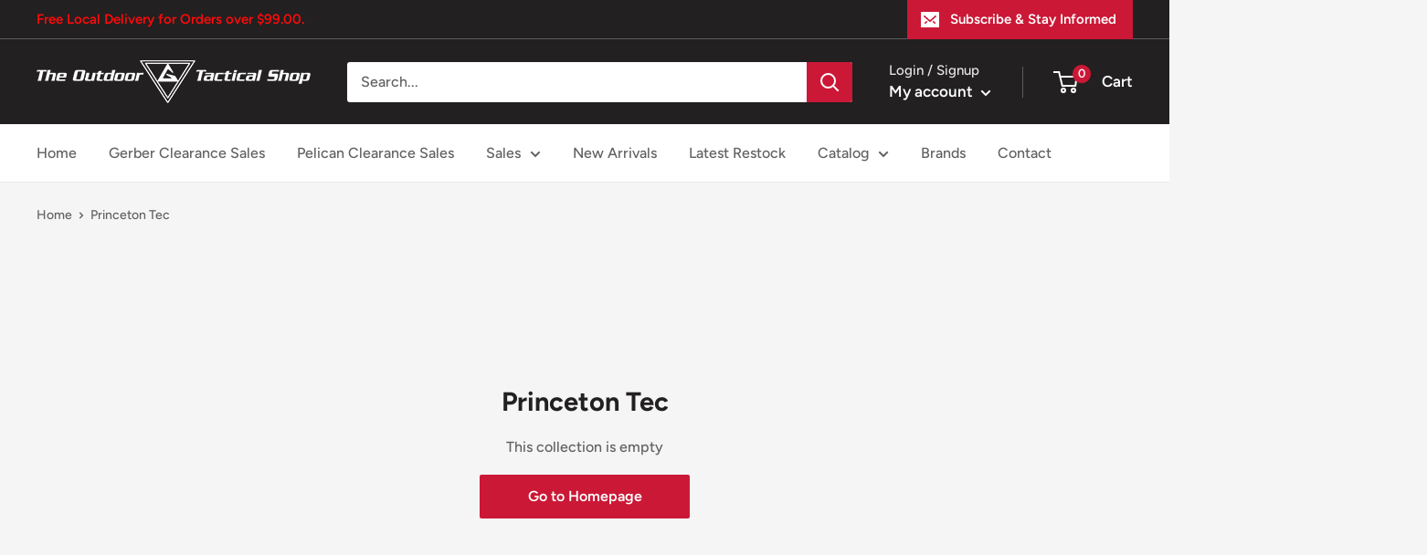

--- FILE ---
content_type: text/html; charset=utf-8
request_url: https://www.outdoortactical.com.sg/collections/princeton-tec
body_size: 52254
content:
<!doctype html>

<html class="no-js" lang="en">
  <head>
    <meta name="google-site-verification" content="2OVW2DsRB23m7uGA0YYzYzTclSx-SD7DwLKA0m-qU2E" />
    <meta charset="utf-8">
    <meta name="viewport" content="width=device-width, initial-scale=1.0, height=device-height, minimum-scale=1.0, maximum-scale=1.0">
    <meta name="theme-color" content="#cb1836"><title>Princeton Tec
</title><link rel="canonical" href="https://www.outdoortactical.com.sg/collections/princeton-tec"><link rel="shortcut icon" href="//www.outdoortactical.com.sg/cdn/shop/files/logo_32_96x96.png?v=1689403789" type="image/png"><link rel="preload" as="style" href="//www.outdoortactical.com.sg/cdn/shop/t/13/assets/theme.css?v=146115749473692510091723782921">
    <link rel="preload" as="script" href="//www.outdoortactical.com.sg/cdn/shop/t/13/assets/theme.js?v=101243419077971656721723782921">
    <link rel="preconnect" href="https://cdn.shopify.com">
    <link rel="preconnect" href="https://fonts.shopifycdn.com">
    <link rel="dns-prefetch" href="https://productreviews.shopifycdn.com">
    <link rel="dns-prefetch" href="https://ajax.googleapis.com">
    <link rel="dns-prefetch" href="https://maps.googleapis.com">
    <link rel="dns-prefetch" href="https://maps.gstatic.com">

    <meta property="og:type" content="website">
  <meta property="og:title" content="Princeton Tec">
  <meta property="og:image" content="http://www.outdoortactical.com.sg/cdn/shopifycloud/storefront/assets/no-image-2048-a2addb12.gif">
  <meta property="og:image:secure_url" content="https://www.outdoortactical.com.sg/cdn/shopifycloud/storefront/assets/no-image-2048-a2addb12.gif">
  <meta property="og:image:width" content="">
  <meta property="og:image:height" content=""><meta property="og:url" content="https://www.outdoortactical.com.sg/collections/princeton-tec">
<meta property="og:site_name" content="The Outdoor Tactical Shop"><meta name="twitter:card" content="summary"><meta name="twitter:title" content="Princeton Tec">
  <meta name="twitter:description" content="">
  <meta name="twitter:image" content="https://www.outdoortactical.com.sg/cdn/shopifycloud/storefront/assets/no-image-2048-a2addb12_600x600_crop_center.gif">
    <link rel="preload" href="//www.outdoortactical.com.sg/cdn/fonts/figtree/figtree_n7.2fd9bfe01586148e644724096c9d75e8c7a90e55.woff2" as="font" type="font/woff2" crossorigin><link rel="preload" href="//www.outdoortactical.com.sg/cdn/fonts/figtree/figtree_n5.3b6b7df38aa5986536945796e1f947445832047c.woff2" as="font" type="font/woff2" crossorigin><style>
  @font-face {
  font-family: Figtree;
  font-weight: 700;
  font-style: normal;
  font-display: swap;
  src: url("//www.outdoortactical.com.sg/cdn/fonts/figtree/figtree_n7.2fd9bfe01586148e644724096c9d75e8c7a90e55.woff2") format("woff2"),
       url("//www.outdoortactical.com.sg/cdn/fonts/figtree/figtree_n7.ea05de92d862f9594794ab281c4c3a67501ef5fc.woff") format("woff");
}

  @font-face {
  font-family: Figtree;
  font-weight: 500;
  font-style: normal;
  font-display: swap;
  src: url("//www.outdoortactical.com.sg/cdn/fonts/figtree/figtree_n5.3b6b7df38aa5986536945796e1f947445832047c.woff2") format("woff2"),
       url("//www.outdoortactical.com.sg/cdn/fonts/figtree/figtree_n5.f26bf6dcae278b0ed902605f6605fa3338e81dab.woff") format("woff");
}

@font-face {
  font-family: Figtree;
  font-weight: 600;
  font-style: normal;
  font-display: swap;
  src: url("//www.outdoortactical.com.sg/cdn/fonts/figtree/figtree_n6.9d1ea52bb49a0a86cfd1b0383d00f83d3fcc14de.woff2") format("woff2"),
       url("//www.outdoortactical.com.sg/cdn/fonts/figtree/figtree_n6.f0fcdea525a0e47b2ae4ab645832a8e8a96d31d3.woff") format("woff");
}

@font-face {
  font-family: Figtree;
  font-weight: 700;
  font-style: italic;
  font-display: swap;
  src: url("//www.outdoortactical.com.sg/cdn/fonts/figtree/figtree_i7.06add7096a6f2ab742e09ec7e498115904eda1fe.woff2") format("woff2"),
       url("//www.outdoortactical.com.sg/cdn/fonts/figtree/figtree_i7.ee584b5fcaccdbb5518c0228158941f8df81b101.woff") format("woff");
}


  @font-face {
  font-family: Figtree;
  font-weight: 700;
  font-style: normal;
  font-display: swap;
  src: url("//www.outdoortactical.com.sg/cdn/fonts/figtree/figtree_n7.2fd9bfe01586148e644724096c9d75e8c7a90e55.woff2") format("woff2"),
       url("//www.outdoortactical.com.sg/cdn/fonts/figtree/figtree_n7.ea05de92d862f9594794ab281c4c3a67501ef5fc.woff") format("woff");
}

  @font-face {
  font-family: Figtree;
  font-weight: 500;
  font-style: italic;
  font-display: swap;
  src: url("//www.outdoortactical.com.sg/cdn/fonts/figtree/figtree_i5.969396f679a62854cf82dbf67acc5721e41351f0.woff2") format("woff2"),
       url("//www.outdoortactical.com.sg/cdn/fonts/figtree/figtree_i5.93bc1cad6c73ca9815f9777c49176dfc9d2890dd.woff") format("woff");
}

  @font-face {
  font-family: Figtree;
  font-weight: 700;
  font-style: italic;
  font-display: swap;
  src: url("//www.outdoortactical.com.sg/cdn/fonts/figtree/figtree_i7.06add7096a6f2ab742e09ec7e498115904eda1fe.woff2") format("woff2"),
       url("//www.outdoortactical.com.sg/cdn/fonts/figtree/figtree_i7.ee584b5fcaccdbb5518c0228158941f8df81b101.woff") format("woff");
}


  :root {
    --default-text-font-size : 15px;
    --base-text-font-size    : 16px;
    --heading-font-family    : Figtree, sans-serif;
    --heading-font-weight    : 700;
    --heading-font-style     : normal;
    --text-font-family       : Figtree, sans-serif;
    --text-font-weight       : 500;
    --text-font-style        : normal;
    --text-font-bolder-weight: 600;
    --text-link-decoration   : underline;

    --text-color               : #616161;
    --text-color-rgb           : 97, 97, 97;
    --heading-color            : #222021;
    --border-color             : #e8e8e8;
    --border-color-rgb         : 232, 232, 232;
    --form-border-color        : #dbdbdb;
    --accent-color             : #cb1836;
    --accent-color-rgb         : 203, 24, 54;
    --link-color               : #cb1836;
    --link-color-hover         : #871024;
    --background               : #f5f5f5;
    --secondary-background     : #ffffff;
    --secondary-background-rgb : 255, 255, 255;
    --accent-background        : rgba(203, 24, 54, 0.08);

    --input-background: #ffffff;

    --error-color       : #cf0e0e;
    --error-background  : rgba(207, 14, 14, 0.07);
    --success-color     : #1c7b36;
    --success-background: rgba(28, 123, 54, 0.11);

    --primary-button-background      : #cb1836;
    --primary-button-background-rgb  : 203, 24, 54;
    --primary-button-text-color      : #ffffff;
    --secondary-button-background    : #222021;
    --secondary-button-background-rgb: 34, 32, 33;
    --secondary-button-text-color    : #ffffff;

    --header-background      : #222021;
    --header-text-color      : #ffffff;
    --header-light-text-color: #e8e8e8;
    --header-border-color    : rgba(232, 232, 232, 0.3);
    --header-accent-color    : #cb1836;

    --footer-background-color:    #222021;
    --footer-heading-text-color:  #ffffff;
    --footer-body-text-color:     #ffffff;
    --footer-body-text-color-rgb: 255, 255, 255;
    --footer-accent-color:        #cb1836;
    --footer-accent-color-rgb:    203, 24, 54;
    --footer-border:              none;
    
    --flickity-arrow-color: #b5b5b5;--product-on-sale-accent           : #cf0e0e;
    --product-on-sale-accent-rgb       : 207, 14, 14;
    --product-on-sale-color            : #ffffff;
    --product-in-stock-color           : #1c7b36;
    --product-low-stock-color          : #cf0e0e;
    --product-sold-out-color           : #8a9297;
    --product-custom-label-1-background: #3f6ab1;
    --product-custom-label-1-color     : #ffffff;
    --product-custom-label-2-background: #8a44ae;
    --product-custom-label-2-color     : #ffffff;
    --product-review-star-color        : #ffbd00;

    --mobile-container-gutter : 20px;
    --desktop-container-gutter: 40px;

    /* Shopify related variables */
    --payment-terms-background-color: #f5f5f5;
  }
</style>

<script>
  // IE11 does not have support for CSS variables, so we have to polyfill them
  if (!(((window || {}).CSS || {}).supports && window.CSS.supports('(--a: 0)'))) {
    const script = document.createElement('script');
    script.type = 'text/javascript';
    script.src = 'https://cdn.jsdelivr.net/npm/css-vars-ponyfill@2';
    script.onload = function() {
      cssVars({});
    };

    document.getElementsByTagName('head')[0].appendChild(script);
  }
</script>


   <script>window.performance && window.performance.mark && window.performance.mark('shopify.content_for_header.start');</script><meta name="google-site-verification" content="2OVW2DsRB23m7uGA0YYzYzTclSx-SD7DwLKA0m-qU2E">
<meta id="shopify-digital-wallet" name="shopify-digital-wallet" content="/60517122275/digital_wallets/dialog">
<link rel="alternate" type="application/atom+xml" title="Feed" href="/collections/princeton-tec.atom" />
<link rel="alternate" type="application/json+oembed" href="https://www.outdoortactical.com.sg/collections/princeton-tec.oembed">
<script async="async" src="/checkouts/internal/preloads.js?locale=en-SG"></script>
<script id="shopify-features" type="application/json">{"accessToken":"0346aab381f9cad4f73e54c13eb7e230","betas":["rich-media-storefront-analytics"],"domain":"www.outdoortactical.com.sg","predictiveSearch":true,"shopId":60517122275,"locale":"en"}</script>
<script>var Shopify = Shopify || {};
Shopify.shop = "the-outdoor-tactical-shop.myshopify.com";
Shopify.locale = "en";
Shopify.currency = {"active":"SGD","rate":"1.0"};
Shopify.country = "SG";
Shopify.theme = {"name":"Warehouse (Enhancify-Dev) Aug 2024 Add Dis","id":141971357923,"schema_name":"Warehouse","schema_version":"2.6.4","theme_store_id":871,"role":"main"};
Shopify.theme.handle = "null";
Shopify.theme.style = {"id":null,"handle":null};
Shopify.cdnHost = "www.outdoortactical.com.sg/cdn";
Shopify.routes = Shopify.routes || {};
Shopify.routes.root = "/";</script>
<script type="module">!function(o){(o.Shopify=o.Shopify||{}).modules=!0}(window);</script>
<script>!function(o){function n(){var o=[];function n(){o.push(Array.prototype.slice.apply(arguments))}return n.q=o,n}var t=o.Shopify=o.Shopify||{};t.loadFeatures=n(),t.autoloadFeatures=n()}(window);</script>
<script id="shop-js-analytics" type="application/json">{"pageType":"collection"}</script>
<script defer="defer" async type="module" src="//www.outdoortactical.com.sg/cdn/shopifycloud/shop-js/modules/v2/client.init-shop-cart-sync_C5BV16lS.en.esm.js"></script>
<script defer="defer" async type="module" src="//www.outdoortactical.com.sg/cdn/shopifycloud/shop-js/modules/v2/chunk.common_CygWptCX.esm.js"></script>
<script type="module">
  await import("//www.outdoortactical.com.sg/cdn/shopifycloud/shop-js/modules/v2/client.init-shop-cart-sync_C5BV16lS.en.esm.js");
await import("//www.outdoortactical.com.sg/cdn/shopifycloud/shop-js/modules/v2/chunk.common_CygWptCX.esm.js");

  window.Shopify.SignInWithShop?.initShopCartSync?.({"fedCMEnabled":true,"windoidEnabled":true});

</script>
<script>(function() {
  var isLoaded = false;
  function asyncLoad() {
    if (isLoaded) return;
    isLoaded = true;
    var urls = ["https:\/\/av-northern-apps.com\/js\/agecheckerplus_mG35tH2eGxRu7PQW.js?shop=the-outdoor-tactical-shop.myshopify.com","https:\/\/gateway.apaylater.com\/plugins\/price_divider\/main.js?platform=SHOPIFY\u0026country=SG\u0026price_divider_applied_on=all\u0026shop=the-outdoor-tactical-shop.myshopify.com"];
    for (var i = 0; i < urls.length; i++) {
      var s = document.createElement('script');
      s.type = 'text/javascript';
      s.async = true;
      s.src = urls[i];
      var x = document.getElementsByTagName('script')[0];
      x.parentNode.insertBefore(s, x);
    }
  };
  if(window.attachEvent) {
    window.attachEvent('onload', asyncLoad);
  } else {
    window.addEventListener('load', asyncLoad, false);
  }
})();</script>
<script id="__st">var __st={"a":60517122275,"offset":28800,"reqid":"d241a95f-23b1-44f2-8a53-7da719fdfc0e-1768831686","pageurl":"www.outdoortactical.com.sg\/collections\/princeton-tec","u":"6c66b223c664","p":"collection","rtyp":"collection","rid":414798577891};</script>
<script>window.ShopifyPaypalV4VisibilityTracking = true;</script>
<script id="captcha-bootstrap">!function(){'use strict';const t='contact',e='account',n='new_comment',o=[[t,t],['blogs',n],['comments',n],[t,'customer']],c=[[e,'customer_login'],[e,'guest_login'],[e,'recover_customer_password'],[e,'create_customer']],r=t=>t.map((([t,e])=>`form[action*='/${t}']:not([data-nocaptcha='true']) input[name='form_type'][value='${e}']`)).join(','),a=t=>()=>t?[...document.querySelectorAll(t)].map((t=>t.form)):[];function s(){const t=[...o],e=r(t);return a(e)}const i='password',u='form_key',d=['recaptcha-v3-token','g-recaptcha-response','h-captcha-response',i],f=()=>{try{return window.sessionStorage}catch{return}},m='__shopify_v',_=t=>t.elements[u];function p(t,e,n=!1){try{const o=window.sessionStorage,c=JSON.parse(o.getItem(e)),{data:r}=function(t){const{data:e,action:n}=t;return t[m]||n?{data:e,action:n}:{data:t,action:n}}(c);for(const[e,n]of Object.entries(r))t.elements[e]&&(t.elements[e].value=n);n&&o.removeItem(e)}catch(o){console.error('form repopulation failed',{error:o})}}const l='form_type',E='cptcha';function T(t){t.dataset[E]=!0}const w=window,h=w.document,L='Shopify',v='ce_forms',y='captcha';let A=!1;((t,e)=>{const n=(g='f06e6c50-85a8-45c8-87d0-21a2b65856fe',I='https://cdn.shopify.com/shopifycloud/storefront-forms-hcaptcha/ce_storefront_forms_captcha_hcaptcha.v1.5.2.iife.js',D={infoText:'Protected by hCaptcha',privacyText:'Privacy',termsText:'Terms'},(t,e,n)=>{const o=w[L][v],c=o.bindForm;if(c)return c(t,g,e,D).then(n);var r;o.q.push([[t,g,e,D],n]),r=I,A||(h.body.append(Object.assign(h.createElement('script'),{id:'captcha-provider',async:!0,src:r})),A=!0)});var g,I,D;w[L]=w[L]||{},w[L][v]=w[L][v]||{},w[L][v].q=[],w[L][y]=w[L][y]||{},w[L][y].protect=function(t,e){n(t,void 0,e),T(t)},Object.freeze(w[L][y]),function(t,e,n,w,h,L){const[v,y,A,g]=function(t,e,n){const i=e?o:[],u=t?c:[],d=[...i,...u],f=r(d),m=r(i),_=r(d.filter((([t,e])=>n.includes(e))));return[a(f),a(m),a(_),s()]}(w,h,L),I=t=>{const e=t.target;return e instanceof HTMLFormElement?e:e&&e.form},D=t=>v().includes(t);t.addEventListener('submit',(t=>{const e=I(t);if(!e)return;const n=D(e)&&!e.dataset.hcaptchaBound&&!e.dataset.recaptchaBound,o=_(e),c=g().includes(e)&&(!o||!o.value);(n||c)&&t.preventDefault(),c&&!n&&(function(t){try{if(!f())return;!function(t){const e=f();if(!e)return;const n=_(t);if(!n)return;const o=n.value;o&&e.removeItem(o)}(t);const e=Array.from(Array(32),(()=>Math.random().toString(36)[2])).join('');!function(t,e){_(t)||t.append(Object.assign(document.createElement('input'),{type:'hidden',name:u})),t.elements[u].value=e}(t,e),function(t,e){const n=f();if(!n)return;const o=[...t.querySelectorAll(`input[type='${i}']`)].map((({name:t})=>t)),c=[...d,...o],r={};for(const[a,s]of new FormData(t).entries())c.includes(a)||(r[a]=s);n.setItem(e,JSON.stringify({[m]:1,action:t.action,data:r}))}(t,e)}catch(e){console.error('failed to persist form',e)}}(e),e.submit())}));const S=(t,e)=>{t&&!t.dataset[E]&&(n(t,e.some((e=>e===t))),T(t))};for(const o of['focusin','change'])t.addEventListener(o,(t=>{const e=I(t);D(e)&&S(e,y())}));const B=e.get('form_key'),M=e.get(l),P=B&&M;t.addEventListener('DOMContentLoaded',(()=>{const t=y();if(P)for(const e of t)e.elements[l].value===M&&p(e,B);[...new Set([...A(),...v().filter((t=>'true'===t.dataset.shopifyCaptcha))])].forEach((e=>S(e,t)))}))}(h,new URLSearchParams(w.location.search),n,t,e,['guest_login'])})(!0,!0)}();</script>
<script integrity="sha256-4kQ18oKyAcykRKYeNunJcIwy7WH5gtpwJnB7kiuLZ1E=" data-source-attribution="shopify.loadfeatures" defer="defer" src="//www.outdoortactical.com.sg/cdn/shopifycloud/storefront/assets/storefront/load_feature-a0a9edcb.js" crossorigin="anonymous"></script>
<script data-source-attribution="shopify.dynamic_checkout.dynamic.init">var Shopify=Shopify||{};Shopify.PaymentButton=Shopify.PaymentButton||{isStorefrontPortableWallets:!0,init:function(){window.Shopify.PaymentButton.init=function(){};var t=document.createElement("script");t.src="https://www.outdoortactical.com.sg/cdn/shopifycloud/portable-wallets/latest/portable-wallets.en.js",t.type="module",document.head.appendChild(t)}};
</script>
<script data-source-attribution="shopify.dynamic_checkout.buyer_consent">
  function portableWalletsHideBuyerConsent(e){var t=document.getElementById("shopify-buyer-consent"),n=document.getElementById("shopify-subscription-policy-button");t&&n&&(t.classList.add("hidden"),t.setAttribute("aria-hidden","true"),n.removeEventListener("click",e))}function portableWalletsShowBuyerConsent(e){var t=document.getElementById("shopify-buyer-consent"),n=document.getElementById("shopify-subscription-policy-button");t&&n&&(t.classList.remove("hidden"),t.removeAttribute("aria-hidden"),n.addEventListener("click",e))}window.Shopify?.PaymentButton&&(window.Shopify.PaymentButton.hideBuyerConsent=portableWalletsHideBuyerConsent,window.Shopify.PaymentButton.showBuyerConsent=portableWalletsShowBuyerConsent);
</script>
<script data-source-attribution="shopify.dynamic_checkout.cart.bootstrap">document.addEventListener("DOMContentLoaded",(function(){function t(){return document.querySelector("shopify-accelerated-checkout-cart, shopify-accelerated-checkout")}if(t())Shopify.PaymentButton.init();else{new MutationObserver((function(e,n){t()&&(Shopify.PaymentButton.init(),n.disconnect())})).observe(document.body,{childList:!0,subtree:!0})}}));
</script>
<script id='scb4127' type='text/javascript' async='' src='https://www.outdoortactical.com.sg/cdn/shopifycloud/privacy-banner/storefront-banner.js'></script>
<script>window.performance && window.performance.mark && window.performance.mark('shopify.content_for_header.end');</script>

    <link rel="stylesheet" href="//www.outdoortactical.com.sg/cdn/shop/t/13/assets/theme.css?v=146115749473692510091723782921">

    


  <script type="application/ld+json">
  {
    "@context": "http://schema.org",
    "@type": "BreadcrumbList",
  "itemListElement": [{
      "@type": "ListItem",
      "position": 1,
      "name": "Home",
      "item": "https://www.outdoortactical.com.sg"
    },{
          "@type": "ListItem",
          "position": 2,
          "name": "Princeton Tec",
          "item": "https://www.outdoortactical.com.sg/collections/princeton-tec"
        }]
  }
  </script>


    <script>
      // This allows to expose several variables to the global scope, to be used in scripts
      window.theme = {
        pageType: "collection",
        cartCount: 0,
        moneyFormat: "${{amount}}",
        moneyWithCurrencyFormat: "${{amount}} SGD",
        currencyCodeEnabled: true,
        showDiscount: true,
        discountMode: "percentage",
        searchMode: "product,page",
        searchUnavailableProducts: "show",
        cartType: "drawer"
      };

      window.routes = {
        rootUrl: "\/",
        rootUrlWithoutSlash: '',
        cartUrl: "\/cart",
        cartAddUrl: "\/cart\/add",
        cartChangeUrl: "\/cart\/change",
        searchUrl: "\/search",
        productRecommendationsUrl: "\/recommendations\/products"
      };

      window.languages = {
        productRegularPrice: "Regular price",
        productSalePrice: "Sale price",
        collectionOnSaleLabel: "Save {{savings}}",
        productFormUnavailable: "Unavailable",
        productFormAddToCart: "Add to cart",
        productFormSoldOut: "Sold out",
        productAdded: "Product has been added to your cart",
        productAddedShort: "Added!",
        shippingEstimatorNoResults: "No shipping could be found for your address.",
        shippingEstimatorOneResult: "There is one shipping rate for your address:",
        shippingEstimatorMultipleResults: "There are {{count}} shipping rates for your address:",
        shippingEstimatorErrors: "There are some errors:"
      };

      window.lazySizesConfig = {
        loadHidden: false,
        hFac: 0.8,
        expFactor: 3,
        customMedia: {
          '--phone': '(max-width: 640px)',
          '--tablet': '(min-width: 641px) and (max-width: 1023px)',
          '--lap': '(min-width: 1024px)'
        }
      };

      document.documentElement.className = document.documentElement.className.replace('no-js', 'js');
    </script><script src="//www.outdoortactical.com.sg/cdn/shop/t/13/assets/theme.js?v=101243419077971656721723782921" defer></script>
    <script src="//www.outdoortactical.com.sg/cdn/shop/t/13/assets/custom.js?v=100669131018962735941723782921" defer></script><script>
        (function () {
          window.onpageshow = function() {
            // We force re-freshing the cart content onpageshow, as most browsers will serve a cache copy when hitting the
            // back button, which cause staled data
            document.documentElement.dispatchEvent(new CustomEvent('cart:refresh', {
              bubbles: true,
              detail: {scrollToTop: false}
            }));
          };
        })();
      </script><!-- BEGIN app block: shopify://apps/smart-filter-search/blocks/app-embed/5cc1944c-3014-4a2a-af40-7d65abc0ef73 -->
<style>.spf-filter-loading #gf-products>*,.spf-filter-loading [data-globo-filter-items]>*{visibility:hidden;opacity:0}#gf-products{display:-ms-flexbox;margin-right:-15px;margin-left:-15px;padding:0;margin-bottom:0;min-width:100%;width:auto;z-index:1;position:relative;display:-webkit-box;display:flex;justify-content:left;-ms-flex-wrap:wrap;flex-wrap:wrap;height:auto!important}.gf-block-title-skeleton span{width:100%;height:12px;display:block;border-radius:5px;background:#f6f6f7}.gf-top_one .gf-block-title-skeleton span{height:22px;border-radius:2px;min-width:100px}.gf-block-title-skeleton h3::after,.gf-top_one .gf-block-content.gf-block-skeleton{display:none!important}#gf-tree .gf-label.gf-label-skeleton{height:8px;display:block;border-radius:3px!important;background:#f6f6f7}.gf-label-width-75{max-width:75%}.gf-label-width-90{max-width:90%}.gf-label-width-50{max-width:50%}</style>
<link rel="preload" href="https://cdn.shopify.com/extensions/019bc61e-e0df-75dc-ad8c-8494619f160e/smart-product-filters-608/assets/globo-filter-critical.css" as="style" onload="this.onload=null;this.rel='stylesheet'">
<noscript><link rel="stylesheet" href="https://cdn.shopify.com/extensions/019bc61e-e0df-75dc-ad8c-8494619f160e/smart-product-filters-608/assets/globo-filter-critical.css"></noscript><link href="https://cdn.shopify.com/extensions/019bc61e-e0df-75dc-ad8c-8494619f160e/smart-product-filters-608/assets/globo.filter.min.js" as="script" rel="preload">
<link rel="preconnect" href="https://filter-x3.globo.io" crossorigin>
<link rel="dns-prefetch" href="https://filter-x3.globo.io"><link href="https://cdn.shopify.com/extensions/019bc61e-e0df-75dc-ad8c-8494619f160e/smart-product-filters-608/assets/globo.filter.filter.min.js" as="script" rel="preload">
<link href="https://cdn.shopify.com/extensions/019bc61e-e0df-75dc-ad8c-8494619f160e/smart-product-filters-608/assets/globo.filter.692.min.js" as="script" rel="preload">
<link href="https://cdn.shopify.com/extensions/019bc61e-e0df-75dc-ad8c-8494619f160e/smart-product-filters-608/assets/globo.filter.themes.min.js" as="script" rel="preload">
<link href="https://cdn.shopify.com/extensions/019bc61e-e0df-75dc-ad8c-8494619f160e/smart-product-filters-608/assets/globo.filter.liquid.min.js" as="script" rel="preload">
<link href="https://cdn.shopify.com/extensions/019bc61e-e0df-75dc-ad8c-8494619f160e/smart-product-filters-608/assets/globo.filter.product.min.js" as="script" rel="preload">
<link href="//cdn.shopify.com/extensions/019bc61e-e0df-75dc-ad8c-8494619f160e/smart-product-filters-608/assets/globo.filter.css" rel="stylesheet" type="text/css" media="all" /><link rel="stylesheet" href="https://cdn.shopify.com/extensions/019bc61e-e0df-75dc-ad8c-8494619f160e/smart-product-filters-608/assets/globo.filter.slider.css" media="print" onload="this.media='all'"><meta id="search_terms_value" content="" />
<!-- BEGIN app snippet: global.variables --><script>
  window.shopCurrency = "SGD";
  window.shopCountry = "SG";
  window.shopLanguageCode = "en";

  window.currentCurrency = "SGD";
  window.currentCountry = "SG";
  window.currentLanguageCode = "en";

  window.shopCustomer = false

  window.useCustomTreeTemplate = false;
  window.useCustomProductTemplate = false;

  window.GloboFilterRequestOrigin = "https://www.outdoortactical.com.sg";
  window.GloboFilterShopifyDomain = "the-outdoor-tactical-shop.myshopify.com";
  window.GloboFilterSFAT = "";
  window.GloboFilterSFApiVersion = "2025-04";
  window.GloboFilterProxyPath = "/apps/globofilters";
  window.GloboFilterRootUrl = "";
  window.GloboFilterTranslation = {"search":{"suggestions":"Suggestions","collections":"Collections","pages":"Pages","product":"Product","products":"Products","view_all":"Search for","view_all_products":"View all products","not_found":"Sorry, nothing found for","product_not_found":"No products were found","no_result_keywords_suggestions_title":"Popular searches","no_result_products_suggestions_title":"However, You may like","zero_character_keywords_suggestions_title":"Suggestions","zero_character_popular_searches_title":"Popular searches","zero_character_products_suggestions_title":"Trending products"},"form":{"heading":"Search products","select":"-- Select --","search":"Search","submit":"Search","clear":"Clear"},"filter":{"filter_by":"Filter By","clear_all":"Clear All","view":"View","clear":"Clear","in_stock":"In Stock","out_of_stock":"Out of Stock","ready_to_ship":"Ready to ship","search":"Search options","choose_values":"Choose values"},"sort":{"sort_by":"Sort By","manually":"Featured","availability_in_stock_first":"Availability","relevance":"Relevance","best_selling":"Best Selling","alphabetically_a_z":"Alphabetically, A-Z","alphabetically_z_a":"Alphabetically, Z-A","price_low_to_high":"Price, low to high","price_high_to_low":"Price, high to low","date_new_to_old":"Date, new to old","date_old_to_new":"Date, old to new","sale_off":"% Sale off"},"product":{"add_to_cart":"Add to cart","unavailable":"Unavailable","sold_out":"Sold out","sale":"Sale","load_more":"Load more","limit":"Show","search":"Search products","no_results":"Sorry, there are no products in this collection"}};
  window.isMultiCurrency =false;
  window.globoEmbedFilterAssetsUrl = 'https://cdn.shopify.com/extensions/019bc61e-e0df-75dc-ad8c-8494619f160e/smart-product-filters-608/assets/';
  window.assetsUrl = window.globoEmbedFilterAssetsUrl;
  window.GloboMoneyFormat = "${{amount}}";
</script><!-- END app snippet -->
<script type="text/javascript" hs-ignore data-ccm-injected>
document.getElementsByTagName('html')[0].classList.add('spf-filter-loading', 'spf-has-filter');
window.enabledEmbedFilter = true;
window.sortByRelevance = false;
window.moneyFormat = "${{amount}}";
window.GloboMoneyWithCurrencyFormat = "${{amount}} SGD";
window.filesUrl = '//www.outdoortactical.com.sg/cdn/shop/files/';
window.GloboThemesInfo ={"128025493731":{"id":128025493731,"name":"Dawn","theme_store_id":887,"theme_name":"Dawn"},"139494850787":{"id":139494850787,"name":"warehouse-clean copy","theme_store_id":871,"theme_name":"Warehouse","theme_version":"2.6.6"},"139494883555":{"id":139494883555,"name":"Copy of Warehouse (Maestrooo test)","theme_store_id":871,"theme_name":"Warehouse"},"141934035171":{"id":141934035171,"name":"Copy of Warehouse (Enhancify-Dev) Feb 10 Smart ...","theme_store_id":871,"theme_name":"Warehouse"},"141971357923":{"id":141971357923,"name":"Warehouse (Enhancify-Dev) Aug 2024 Add Dis","theme_store_id":871,"theme_name":"Warehouse"},"130599518435":{"id":130599518435,"name":"Warehouse","theme_store_id":871,"theme_name":"Warehouse"},"130753626339":{"id":130753626339,"name":"Warehouse (Enhancify-Dev) Feb 10","theme_store_id":871,"theme_name":"Warehouse"},"136317010147":{"id":136317010147,"name":"Warehouse (Enhancify-Dev) Feb 10 Backup 2023-04-09","theme_store_id":871,"theme_name":"Warehouse"},"136317042915":{"id":136317042915,"name":"Warehouse (Enhancify-Dev) Feb 10 Smart Product","theme_store_id":871,"theme_name":"Warehouse"},"136397455587":{"id":136397455587,"name":"Warehouse (Enhancify-Dev) Smart Product backup","theme_store_id":871,"theme_name":"Warehouse"},"139486822627":{"id":139486822627,"name":"Dawn","theme_store_id":887,"theme_name":"Dawn"}};



var GloboEmbedFilterConfig = {
api: {filterUrl: "https://filter-x3.globo.io/filter",searchUrl: "https://filter-x3.globo.io/search", url: "https://filter-x3.globo.io"},
shop: {
name: "The Outdoor Tactical Shop",
url: "https://www.outdoortactical.com.sg",
domain: "the-outdoor-tactical-shop.myshopify.com",
locale: "en",
cur_locale: "en",
predictive_search_url: "/search/suggest",
country_code: "SG",
root_url: "",
cart_url: "/cart",
search_url: "/search",
cart_add_url: "/cart/add",
search_terms_value: "",
product_image: {width: 360, height: 504},
no_image_url: "https://cdn.shopify.com/s/images/themes/product-1.png",
swatches: {"colour":{"6-color desert camo":{"mode":3,"image":"https://d30v4a5hswbp49.cloudfront.net/storage/swatch/t_379/6-color-desert-camo_1755153810.jpg"},"acu digital camo":{"mode":3,"image":"https://d30v4a5hswbp49.cloudfront.net/storage/swatch/t_379/acu-digital-camo_1755153810.jpg"},"aluminium":{"mode":3,"image":"https://d30v4a5hswbp49.cloudfront.net/storage/swatch/t_379/aluminium_1762147517.jpg"},"amber":{"mode":1,"color_1":"rgba(255, 191, 0, 1)"},"assortment":{"mode":3,"image":"https://d30v4a5hswbp49.cloudfront.net/storage/swatch/t_379/assortment_1762147517.jpg"},"baltic haze":{"mode":1,"color_1":"rgba(129, 139, 130, 1)"},"bamboo":{"mode":3,"image":"https://d30v4a5hswbp49.cloudfront.net/storage/swatch/t_379/bamboo_1762147517.jpg"},"battleship":{"mode":1,"color_1":"rgba(142, 142, 144, 1)"},"black":{"mode":1,"color_1":"rgba(0, 0, 0, 1)"},"black camo":{"mode":3,"image":"https://d30v4a5hswbp49.cloudfront.net/storage/swatch/t_379/black-camo_1768540102.jpg"},"black chrome":{"mode":3,"image":"https://d30v4a5hswbp49.cloudfront.net/storage/swatch/t_379/black-chrome_1768540785.jpg"},"black/antler":{"mode":3,"image":"https://d30v4a5hswbp49.cloudfront.net/storage/swatch/t_379/black-antler_1768540785.jpg"},"black/black-gated":{"mode":1,"color_1":"rgba(0, 0, 0, 1)"},"black/blue":{"mode":3,"image":"https://d30v4a5hswbp49.cloudfront.net/storage/swatch/t_379/black-blue_1768540856.jpg"},"black/gold":{"mode":3,"image":"https://d30v4a5hswbp49.cloudfront.net/storage/swatch/t_379/black-gold_1768540856.jpg"},"black/grey":{"mode":3,"image":"https://d30v4a5hswbp49.cloudfront.net/storage/swatch/t_379/black-grey_1768540856.jpg"},"black/high vis orange":{"mode":3,"image":"https://d30v4a5hswbp49.cloudfront.net/storage/swatch/t_379/black-high-vis-orange_1768540856.jpg"},"black/reflective":{"mode":3,"image":"https://d30v4a5hswbp49.cloudfront.net/storage/swatch/t_379/black-reflective_1768540856.jpg"},"blackout":{"mode":1,"color_1":"rgba(0, 0, 0, 1)"},"blaze orange":{"mode":1,"color_1":"rgba(255, 79, 34, 1)"},"blue":{"mode":1,"color_1":"rgba(33, 66, 255, 1)"},"blue camo":{"mode":3,"image":"https://d30v4a5hswbp49.cloudfront.net/storage/swatch/t_379/blue-camo_1768540856.jpg"},"blue/white":{"mode":3,"image":"https://d30v4a5hswbp49.cloudfront.net/storage/swatch/t_379/blue-white_1768540930.jpg"},"bright yellow":{"mode":1,"color_1":"rgba(251, 254, 0, 1)"},"brown":{"mode":1,"color_1":"rgba(150, 59, 15, 1)"},"burgundy":{"mode":1,"color_1":"rgba(128, 0, 32, 1)"},"burnt bronze":{"mode":1,"color_1":"rgba(164, 144, 111, 1)"},"burnt orange":{"mode":1,"color_1":"rgba(186, 90, 34, 1)"},"carbon fibre":{"mode":3,"image":"https://d30v4a5hswbp49.cloudfront.net/storage/swatch/t_379/carbon-fibre_1768540930.jpg"},"charcoal":{"mode":1,"color_1":"rgba(54, 69, 79, 1)"},"charcoal grey":{"mode":1,"color_1":"rgba(54, 69, 79, 1)"},"chocolate brown":{"mode":1,"color_1":"rgba(123, 63, 0, 1)"},"city camo":{"mode":3,"image":"https://d30v4a5hswbp49.cloudfront.net/storage/swatch/t_379/city-camo_1768541012.jpg"},"city digital camo":{"mode":3,"image":"https://d30v4a5hswbp49.cloudfront.net/storage/swatch/t_379/city-digital-camo_1768541012.jpg"},"clear":{"mode":3,"image":"https://d30v4a5hswbp49.cloudfront.net/storage/swatch/t_379/clear_1768541012.jpg"},"clear black":{"mode":3,"image":"https://d30v4a5hswbp49.cloudfront.net/storage/swatch/t_379/clear-black_1768541012.jpg"},"clear blue":{"mode":3,"image":"https://d30v4a5hswbp49.cloudfront.net/storage/swatch/t_379/clear-blue_1768541012.jpg"},"clear green":{"mode":3,"image":"https://d30v4a5hswbp49.cloudfront.net/storage/swatch/t_379/clear-green_1768541012.jpg"},"clear yellow":{"mode":3,"image":"https://d30v4a5hswbp49.cloudfront.net/storage/swatch/t_379/clear-yellow_1768541012.jpg"},"clear/red":{"mode":3,"image":"https://d30v4a5hswbp49.cloudfront.net/storage/swatch/t_379/clear-red_1768541012.jpg"},"copper":{"mode":3,"image":"https://d30v4a5hswbp49.cloudfront.net/storage/swatch/t_379/copper_1768541038.jpg"},"coyote":{"mode":1,"color_1":"rgba(178, 143, 100, 1)"},"coyote brown":{"mode":1,"color_1":"rgba(178, 143, 100, 1)"},"coyote/black-gated":{"mode":1,"color_1":"rgba(178, 143, 100, 1)"},"dark green":{"mode":1,"color_1":"rgba(0, 76, 50, 1)"},"dark grey/green":{"mode":3,"image":"https://d30v4a5hswbp49.cloudfront.net/storage/swatch/t_379/dark-grey-green_1768541365.jpg"},"day glow green":{"mode":1,"color_1":"rgba(57, 255, 20, 1)"},"day glow orange":{"mode":1,"color_1":"rgba(255, 79, 34, 1)"},"day glow pink":{"mode":1,"color_1":"rgba(252, 0, 171, 1)"},"day glow yellow":{"mode":1,"color_1":"rgba(253, 255, 82, 1)"},"deception":{"mode":1,"color_1":"rgba(68, 70, 69, 1)"},"desert digital camo":{"mode":3,"image":"https://d30v4a5hswbp49.cloudfront.net/storage/swatch/t_379/desert-digital-camo_1768541365.jpg"},"desert tan":{"mode":1,"color_1":"rgba(238, 213, 172, 1)"},"disc-o":{"mode":3,"image":"https://d30v4a5hswbp49.cloudfront.net/storage/swatch/t_379/disc-o_1768541365.jpg"},"drab red":{"mode":1,"color_1":"rgba(201, 28, 28, 1)"},"drab red/triangle":{"mode":3,"image":"https://d30v4a5hswbp49.cloudfront.net/storage/swatch/t_379/drab-red-triangle_1768541365.jpg"},"flat dark earth":{"mode":1,"color_1":"rgba(152, 128, 116, 1)"},"flat sage":{"mode":1,"color_1":"rgba(109, 126, 87, 1)"},"foliage green":{"mode":1,"color_1":"rgba(100, 122, 113, 1)"},"gold":{"mode":1,"color_1":"rgba(226, 181, 25, 1)"},"graphite":{"mode":1,"color_1":"rgba(144, 137, 129, 1)"},"graphite/blue":{"mode":3,"image":"https://d30v4a5hswbp49.cloudfront.net/storage/swatch/t_379/graphite-blue_1768541533.jpg"},"green":{"mode":1,"color_1":"rgba(11, 132, 0, 1)"},"grey":{"mode":1,"color_1":"rgba(176, 175, 175, 1)"},"grey/white":{"mode":3,"image":"https://d30v4a5hswbp49.cloudfront.net/storage/swatch/t_379/grey-white_1768541533.jpg"},"gunmetal":{"mode":1,"color_1":"rgba(83, 86, 90, 1)"},"gunmetal/od green":{"mode":3,"image":"https://d30v4a5hswbp49.cloudfront.net/storage/swatch/t_379/gunmetal-od-green_1768541533.jpg"},"gunship":{"mode":1,"color_1":"rgba(114, 116, 131, 1)"},"heather bone black":{"mode":1,"color_1":"rgba(0, 0, 0, 1)"},"hot pink":{"mode":1,"color_1":"rgba(252, 0, 219, 1)"},"hunter green":{"mode":1,"color_1":"rgba(53, 94, 59, 1)"},"khaki":{"mode":3,"image":"https://d30v4a5hswbp49.cloudfront.net/storage/swatch/t_379/khaki_1768541684.jpg"},"kryptek altitude":{"mode":3,"image":"https://d30v4a5hswbp49.cloudfront.net/storage/swatch/t_379/kryptek-altitude_1768541684.jpg"},"kryptek highlander":{"mode":3,"image":"https://d30v4a5hswbp49.cloudfront.net/storage/swatch/t_379/kryptek-highlander_1768541684.jpg"},"kryptek inferno":{"mode":3,"image":"https://d30v4a5hswbp49.cloudfront.net/storage/swatch/t_379/kryptek-inferno_1768541684.jpg"},"kryptek mandrake":{"mode":3,"image":"https://d30v4a5hswbp49.cloudfront.net/storage/swatch/t_379/kryptek-mandrake_1768541684.jpg"},"kryptek neptune":{"mode":3,"image":"https://d30v4a5hswbp49.cloudfront.net/storage/swatch/t_379/kryptek-neptune_1768541684.jpg"},"kryptek pontus":{"mode":3,"image":"https://d30v4a5hswbp49.cloudfront.net/storage/swatch/t_379/kryptek-pontus_1768541684.jpg"},"kryptek raid":{"mode":3,"image":"https://d30v4a5hswbp49.cloudfront.net/storage/swatch/t_379/kryptek-raid_1768541684.jpg"},"kryptek typhon":{"mode":3,"image":"https://d30v4a5hswbp49.cloudfront.net/storage/swatch/t_379/kryptek-typhon_1768541684.jpg"},"kryptek yeti":{"mode":3,"image":"https://d30v4a5hswbp49.cloudfront.net/storage/swatch/t_379/kryptek-yeti_1768541684.jpg"},"lavender":{"mode":1,"color_1":"rgba(230, 230, 250, 1)"},"lichen green":{"mode":3,"image":"https://d30v4a5hswbp49.cloudfront.net/storage/swatch/t_379/lichen-green_1768542212.jpg"},"light brown":{"mode":1,"color_1":"rgba(199, 175, 139, 1)"},"lime":{"mode":1,"color_1":"rgba(188, 255, 82, 1)"},"luminous":{"mode":1,"color_1":"rgba(117, 254, 17, 1)"},"me brown":{"mode":1,"color_1":"rgba(125, 104, 70, 1)"},"marble":{"mode":3,"image":"https://d30v4a5hswbp49.cloudfront.net/storage/swatch/t_379/marble_1768541797.jpg"},"midnight blue camo":{"mode":3,"image":"https://d30v4a5hswbp49.cloudfront.net/storage/swatch/t_379/midnight-blue-camo_1768542443.jpg"},"midnight digital camo":{"mode":3,"image":"https://d30v4a5hswbp49.cloudfront.net/storage/swatch/t_379/midnight-digital-camo_1768542443.jpg"},"midnight navy blue":{"mode":1,"color_1":"rgba(0, 10, 52, 1)"},"mint":{"mode":3,"image":"https://d30v4a5hswbp49.cloudfront.net/storage/swatch/t_379/mint_1768542443.jpg"},"multi":{"mode":3,"image":"https://d30v4a5hswbp49.cloudfront.net/storage/swatch/t_379/multi_1768542443.jpg"},"multicam":{"mode":3,"image":"https://d30v4a5hswbp49.cloudfront.net/storage/swatch/t_379/multicam_1768542443.jpg"},"multicam black":{"mode":3,"image":"https://d30v4a5hswbp49.cloudfront.net/storage/swatch/t_379/multicam-black_1768542443.jpg"},"natural":{"mode":1,"color_1":"rgba(180, 162, 137, 1)"},"navy blue":{"mode":1,"color_1":"rgba(54, 61, 90, 1)"},"neon pink":{"mode":1,"color_1":"rgba(252, 0, 219, 1)"},"neon yellow":{"mode":1,"color_1":"rgba(251, 254, 0, 1)"},"nickel plated":{"mode":1,"color_1":"rgba(239, 239, 239, 1)"},"od green":{"mode":1,"color_1":"rgba(119, 126, 56, 1)"},"olive":{"mode":1,"color_1":"rgba(134, 153, 77, 1)"},"olive drab":{"mode":1,"color_1":"rgba(134, 153, 77, 1)"},"olive heather":{"mode":1,"color_1":"rgba(123, 118, 98, 1)"},"omni grey":{"mode":1,"color_1":"rgba(65, 65, 65, 1)"},"onyx":{"mode":1,"color_1":"rgba(53, 57, 53, 1)"},"orange":{"mode":1,"color_1":"rgba(234, 124, 35, 1)"},"pink":{"mode":1,"color_1":"rgba(255, 1, 159, 1)"},"pink camo":{"mode":3,"image":"https://d30v4a5hswbp49.cloudfront.net/storage/swatch/t_379/pink-camo_1768542654.jpg"},"purple":{"mode":1,"color_1":"rgba(143, 2, 233, 1)"},"ranger green":{"mode":1,"color_1":"rgba(106, 109, 89, 1)"},"red":{"mode":1,"color_1":"rgba(223, 22, 22, 1)"},"red camo":{"mode":3,"image":"https://d30v4a5hswbp49.cloudfront.net/storage/swatch/t_379/red-camo_1768542655.jpg"},"red/white/blue camo":{"mode":3,"image":"https://d30v4a5hswbp49.cloudfront.net/storage/swatch/t_379/red-white-blue-camo_1768542655.jpg"},"rescue orange":{"mode":1,"color_1":"rgba(255, 117, 50, 1)"},"rose gold":{"mode":1,"color_1":"rgba(225, 198, 189, 1)"},"rose pink":{"mode":1,"color_1":"rgba(242, 179, 200, 1)"},"royal blue":{"mode":1,"color_1":"rgba(43, 102, 235, 1)"},"safety green":{"mode":1,"color_1":"rgba(233, 255, 120, 1)"},"safety orange":{"mode":1,"color_1":"rgba(255, 126, 0, 1)"},"sage":{"mode":1,"color_1":"rgba(151, 176, 76, 1)"},"savage orange camo":{"mode":3,"image":"https://d30v4a5hswbp49.cloudfront.net/storage/swatch/t_379/savage-orange-camo_1768542886.jpg"},"siege":{"mode":1,"color_1":"rgba(73, 90, 131, 1)"},"silver":{"mode":1,"color_1":"rgba(236, 231, 231, 1)"},"sky blue camo":{"mode":3,"image":"https://d30v4a5hswbp49.cloudfront.net/storage/swatch/t_379/sky-blue-camo_1768542886.jpg"},"solid black":{"mode":1,"color_1":"rgba(0, 0, 0, 1)"},"stainless steel":{"mode":1,"color_1":"rgba(202, 204, 206, 1)"},"subdued urban digital camo":{"mode":3,"image":"https://d30v4a5hswbp49.cloudfront.net/storage/swatch/t_379/subdued-urban-digital-camo_1768542886.jpg"},"stonewash":{"mode":3,"image":"https://d30v4a5hswbp49.cloudfront.net/storage/swatch/t_379/stonewash_1768542886.jpg"},"tan 499":{"mode":1,"color_1":"rgba(196, 180, 153, 1)"},"tan":{"mode":1,"color_1":"rgba(225, 210, 185, 1)"},"tarmac":{"mode":1,"color_1":"rgba(98, 93, 73, 1)"},"tiger stripe camo":{"mode":3,"image":"https://d30v4a5hswbp49.cloudfront.net/storage/swatch/t_379/tiger-stripe-camo_1768543002.jpg"},"titanium":{"mode":1,"color_1":"rgba(153, 153, 153, 1)"},"total terrain camo":{"mode":3,"image":"https://d30v4a5hswbp49.cloudfront.net/storage/swatch/t_379/total-terrain-camo_1768543002.jpg"},"tri-color desert camo":{"mode":3,"image":"https://d30v4a5hswbp49.cloudfront.net/storage/swatch/t_379/tri-color-desert-camo_1768543002.jpg"},"turquoise":{"mode":1,"color_1":"rgba(11, 201, 174, 1)"},"us flag":{"mode":3,"image":"https://d30v4a5hswbp49.cloudfront.net/storage/swatch/t_379/us-flag_1768543248.jpg"},"ultra violet camo":{"mode":3,"image":"https://d30v4a5hswbp49.cloudfront.net/storage/swatch/t_379/ultra-violet-camo_1768543248.jpg"},"urban blue":{"mode":1,"color_1":"rgba(65, 103, 121, 1)"},"urban grey":{"mode":1,"color_1":"rgba(119, 119, 119, 1)"},"urban tiger stripe camo":{"mode":3,"image":"https://d30v4a5hswbp49.cloudfront.net/storage/swatch/t_379/urban-tiger-stripe-camo_1768543248.jpg"},"white":{"mode":1,"color_1":"rgba(255, 255, 255, 1)"},"white camo":{"mode":3,"image":"https://d30v4a5hswbp49.cloudfront.net/storage/swatch/t_379/white-camo_1768543248.jpg"},"white/black/white":{"mode":3,"image":"https://d30v4a5hswbp49.cloudfront.net/storage/swatch/t_379/white-black-white_1768543248.jpg"},"white/red":{"mode":3,"image":"https://d30v4a5hswbp49.cloudfront.net/storage/swatch/t_379/white-red_1768543248.jpg"},"wolf grey":{"mode":1,"color_1":"rgba(107, 104, 105, 1)"},"woodland camo":{"mode":3,"image":"https://d30v4a5hswbp49.cloudfront.net/storage/swatch/t_379/woodland-camo_1768543248.jpg"},"woodland digital camo":{"mode":3,"image":"https://d30v4a5hswbp49.cloudfront.net/storage/swatch/t_379/woodland-digital-camo_1768543248.jpg"},"yellow":{"mode":1,"color_1":"rgba(250, 235, 0, 1)"}}},
swatchConfig: {"enable":true,"color":["colour","color"],"label":["size"]},
enableRecommendation: false,
hideOneValue: false,
newUrlStruct: true,
newUrlForSEO: false,themeTranslation:{"collection":{"product":{"discount_html":"Save {{savings}}","from_price_html":"From {{price_min}}","low_stock_with_quantity_count":{"one":"Only {{count}} unit left"},"in_stock_with_quantity_count":{"other":"In stock, {{count}} units"},"oversell_stock":"Re-stocking soon","in_stock":"In stock","sold_out":"Sold out","pre_order":"Pre-order","add_to_cart":"Add to cart","choose_options":"Choose options","quick_view":"Quick view"}}},redirects: [],
images: {},
settings: {"heading_color":"#222021","text_color":"#616161","accent_color":"#cb1836","link_color":"#cb1836","border_color":"#e8e8e8","background":"#f5f5f5","secondary_background":"#ffffff","error_color":"#cf0e0e","success_color":"#1c7b36","primary_button_background":"#cb1836","primary_button_text_color":"#ffffff","secondary_button_background":"#222021","secondary_button_text_color":"#ffffff","header_background":"#222021","header_text_color":"#ffffff","header_light_text_color":"#e8e8e8","header_accent_color":"#cb1836","footer_background_color":"#222021","footer_heading_text_color":"#ffffff","footer_body_text_color":"#ffffff","footer_accent_color":"#cb1836","product_on_sale_accent":"#cf0e0e","product_in_stock_color":"#1c7b36","product_low_stock_color":"#cf0e0e","product_sold_out_color":"#8a9297","product_label_1_background":"#3f6ab1","product_label_2_background":"#8a44ae","product_star_color":"#ffbd00","base_text_font_size":16,"heading_font":{"error":"json not allowed for this object"},"text_font":{"error":"json not allowed for this object"},"underline_links":true,"currency_code_enabled":true,"color_swatch_config":"6-Color Desert Camo:swatch-camo-6-color-desert.jpg\nBlack Camo:swatch-camo-black.jpg\nBlue Camo:swatch-camo-blue.jpg\nCity Camo:swatch-camo-city.jpg\nDigital Camo:swatch-digital-acu-camo.jpg\nMidnight Blue Camo:swatch-camo-midnight-blue.jpg\nPink Camo:swatch-camo-pink.jpg\nRed Camo:swatch-camo-red.jpg\nRed\/White\/Blue Camo:swatch-camo-red-white-blue.jpg\nSavage Orange Camo:swatch-camo-savage-orange.jpg\nSky Blue Camo:swatch-camo-sky-blue.jpg\nTiger Stripe Camo:swatch-camo-tiger-stripe.jpg\nTotal Terrain Camo:swatch-camo-total-terrain.jpg\nTri-Color Desert Camo:swatch-camo-tri-color-desert.jpg\nUltra Violet Camo:swatch-camo-ultra-violet.jpg\nUrban Tiger Stripe Camo:swatch-camo-urban-tiger-stripe.jpg\nWhite Camo:swatch-camo-white.jpg\nWoodland Camo:swatch-camo-woodland.jpg\nACU Digital Camo:swatch-digital-acu-camo.jpg\nCity Digital Camo:swatch-digital-city-camo.jpg\nDesert Digital Camo:swatch-digital-desert-camo.jpg\nMidnight Digital Camo:swatch-digital-midnight-camo.jpg\nSubdued Urban Digital Camo:swatch-digital-subdued-urban-camo.jpg\nWoodland Digital Camo:swatch-digital-woodland-camo.jpg\nMulticam:swatch-multicam.jpg\nMulticam Alpine:swatch-multicam-alpine.jpg\nMulticam Arid:swatch-multicam-arid.jpg\nMulticam Black:swatch-multicam-black.jpg\nMulticam Tropic:swatch-multicam-tropic.jpg\nKryptek Altitude:swatch-kryptek-altitude.jpg\nKryptek Highlander:swatch-kryptek-highlander.jpg\nKryptek Inferno:swatch-kryptek-inferno.jpg\nKryptek Mandrake:swatch-kryptek-mandrake.jpg\nKryptek Neptune:swatch-kryptek-neptune.jpg\nKryptek Pontus:swatch-kryptek-pontus.jpg\nKryptek Raid:swatch-kryptek-raid.jpg\nKryptek Typhon:swatch-kryptek-typhon.jpg\nKryptek Yeti:swatch-kryptek-yeti.jpg\nAOR2:swatch-aor2.jpg\nFlecktarn:swatch-flecktarn.jpg\nChocolate Chip:swatch-chocolate-chip.jpg\nDesert Night Camo:swatch-dnc.jpg\nFrog Skin:swatch-frogskin.jpg\nPaint Splatter:swatch-paint-splatter.jpg\nAssortment:swatch-multi.jpg\nBamboo:swatch-bamboo.jpg\nBlack\/Brindle:swatch-black-brindle.jpg\nBlack\/Grey:swatch-black-gray.jpg\nCarbon Fibre:swatch-carbon-fibre.jpg\nCopper:swatch-copper.jpg\nDisc-O:swatch-multi.jpg\nHeather Black:swatch-heather-black.jpg\nMarble:swatch-marble.jpg\nMulti:swatch-multi.jpg\nStonewash:swatch-stonewash.jpg\nWood:swatch-wood.jpg\nAbyss:#51584f \nAmber:#FFBF00\nAnthracite\/Grey:swatch-anthracite-grey.jpg\nApricot:#ffcb57\nArmy:#4b5320\nBaltic Haze:#818b82\nBattleship:#8e8e90\nBlack Chrome:black-chrome.jpg\nBlack\/Abyss:swatch-black-abyss.jpg\nBlack\/Blue:swatch-black-blue.jpg\nBlack\/Crater:swatch-black-crater.jpg\nBlack\/Deception:swatch-black-deception.jpg\nBlack\/Gold:swatch-black-gold.jpg\nBlack\/Reflective:swatch-black-reflective.jpg\nBlack\/Slate:swatch-black-slate.jpg\nBlackout:#000000\nBlaze Orange:#ff4f22\nBlue\/White:swatch-blue-white.jpg\nBrass:#E1C16E\nBright Green:#39FF14\nBright Orange:#ff4f22\nBright Yellow:#fbfe00\nBrindle:#ead6cd\nBronzed:#b3a168\nBurgundy:#800020\nBurnt Bronze:#a4906f\nBurnt Orange:#ba5a22\nCarbon Grey:#8e8e90\nChampagne:#F7E7CE\nCharcoal:#36454F\nCharcoal Grey:#36454F\nChocolate Brown:#7B3F00\nClear:swatch-clear.jpg\nClear Black:swatch-clear-black.jpg\nClear Blue:swatch-clear-blue.jpg\nClear Gray:swatch-clear-gray.jpg\nClear Green:swatch-clear-green.jpg\nClear Grey:swatch-clear-grey.jpg\nClear Yellow:swatch-clear-yellow.jpg\nClear\/Metallic Rose Gold:swatch-clear-metallic-rose-gold.jpg\nClear\/Metallic Silver:swatch-clear-metallic-silver.jpg\nClear\/Red:swatch-clear-red.jpg\nCombat:#7e904d\nCoyote:#b28f64\nCoyote Brown:#b28f64\nCrater:#8a8a8a\nDark Grey\/Green:swatch-dark-gray-green.jpg\nDark Green:#004c32\nDay Glow Green:#39FF14\nDay Glow Orange:#ff4f22\nDay Glow Pink:#fc00ab\nDay Glow Yellow:#fdff52\nDeception:#444645\nDeception\/Black:swatch-deception-black.jpg\nDesert Tan:#eed5ac\nDesolation:#977977\nDesolation\/Black:swatch-desolation-black.jpg\nDogfight:#5c6ea0\nDrab Red:#c91c1c\nEarth:#b5916d\nEclipse:#7e6a69\nFlat Dark Earth:#988074\nFlat Sage:#6d7e57\nFoliage:#647a71\nFoliage Green:#647a71\nForest Green:#337e5f\nGraphite:#908981\nGrey\/Orange:swatch-gray-orange.jpg\nGrey\/White:swatch-gray-white.jpg\nGreen:#0b8400\nGreen\/Black:swatch-green-black.jpg\nGrey:#b0afaf\nGunmetal:#53565A\nGunship:#727483\nHeather Bone Black:#000000\nHot Pink:#fc00db\nHunter Green:#355E3B\nIndigo\/Lime Green:swatch-indigo-lime-green.jpg\nLavender:#E6E6FA\nLeather:#B67A4F\nLieutenant:#60572a\nLight Brown:#c7af8b\nLime Green:#bcff52\nLoden:#917b54\nLuminous:#75fe11\nMagenta\/Grey:swatch-magenta-gray.jpg\nME Brown:#7d6846\nME Green:#5c6239\nMetallic Rose Gold\/Rose Gold:#e1c6bd\nMetallic Silver:#aaa9ad\nMidnight Navy Blue:#000a34\nNavy Blue:#363d5a\nNeon Pink:#fc00db\nNeon Yellow:#fbfe00\nNickel Plated:#efefef\nOD Green:#777E38\nOlive Drab:#86994d\nOlive Heather:#7b7662\nOnyx:#353935\nOrange\/Black\/Grey:swatch-orange-black-gray.jpg\nPhantom:#6f7082\nRanger Green:#6a6d59\nRaven:#33332f\nRed Graphic:#c91c1c\nRescue Orange:#ff7532\nRose Gold:#e1c6bd\nRose Pink:#f2b3c8\nRoyal Blue:#2b66eb\nSafety Green:#e9ff78\nSafety Orange:#ff7e00\nSage:#97b04c\nSand:#dbd2d3\nSiege:#495a83\nSiege\/Gunship:swatch-siege-gunship.jpg\nSierra Red:#c75618\nSlate:#68819a\nSolid Black:#000000\nSolid Blue:#3452eb\nSolid Yellow:#f9f142\nStainless Steel:#CACCCE\nSurf Blue\/Grey:swatch-surf-blue-gray.jpg\nTan 499:#c4b499\nTarmac:#625d49\nTarmac\/Black:swatch-tarmac-black.jpg\nTitanium:#999999\nTranslucent Blue:swatch-t-blue.jpg\nTranslucent Lime:swatch-t-lime.jpg\nTranslucent Orange:swatch-t-orange.jpg\nTranslucent Purple:swatch-t-purple.jpg\nTranslucent Smoke:swatch-t-smoke.jpg\nUrban Blue:#416779\nUrban Grey:#777777\nUS Flag:swatch-us-flag.jpg\nWhite\/Black\/White:swatch-white-black-white.jpg\nWhite\/Green:swatch-white-green.jpg\nWhite\/Orange:swatch-white-orange.jpg\nWhite\/Purple:swatch-white-purple.jpg\nWhite\/Red:swatch-white-red.jpg\nWhite\/Turquoise:swatch-white-turquoise.jpg\nWhite\/Yellow:swatch-white-yellow.jpg\nWolf Grey:#6b6869\nKhaki:swatch-khaki.jpg\nGreen\/Reflective:swatch-green-reflective.jpg\nNatural:#b4a289\nOmni Grey:#414141\nBlack Bamboo:swatch-black-bamboo.jpg\nAluminium:swatch-aluminium.jpg\nBronze:#b08d57\nStatic:swatch-static.jpg\nOrange\/Silver:swatch-orange-silver.jpg\nGunmetal\/OD Green:swatch-gunmetal-od-green.jpg\nLichen Green:swatch-lichen-green.jpg\nMint:swatch-mint.jpg\nGraphite\/Blue:swatch-graphite-blue.jpg\nBlack\/High Vis Orange:swatch-black-hv-orange.jpg\nBlack\/Antler:swatch-black-antler.jpg\nDrab Red\/Triangle:swatch-drab-red-triangle.jpg","animation_image_zoom":true,"search_mode":"product,page","search_unavailable_products":"show","show_vendor":true,"show_secondary_image":true,"show_reviews_badge":true,"show_discount":true,"discount_mode":"percentage","product_price_position":"before_title","product_image_size":"square","show_color_swatch":true,"show_inventory_quantity":true,"low_inventory_threshold":2,"cart_type":"drawer","cart_empty_button_link":"\/collections\/all","cart_show_checkout_button":true,"cart_show_free_shipping_threshold":false,"cart_free_shipping_threshold":"49","social_facebook":"https:\/\/www.facebook.com\/OutdoorTactical","social_twitter":"","social_pinterest":"","social_instagram":"https:\/\/instagram.com\/theoutdoortacticalshop","social_vimeo":"","social_tumblr":"","social_youtube":"https:\/\/www.youtube.com\/@TheOutdoorTacticalShop","social_tiktok":"https:\/\/www.tiktok.com\/@theoutdoortacticalshop","social_linkedin":"","social_snapchat":"","social_fancy":"","favicon":"\/\/www.outdoortactical.com.sg\/cdn\/shop\/files\/logo_32.png?v=1689403789","checkout_header_image":null,"checkout_logo_image":"\/\/www.outdoortactical.com.sg\/cdn\/shop\/files\/checkout-2023-04-08-1000.png?v=1680948540","checkout_logo_position":"left","checkout_logo_size":"large","checkout_body_background_image":null,"checkout_body_background_color":"#fff","checkout_input_background_color_mode":"white","checkout_sidebar_background_image":null,"checkout_sidebar_background_color":"#f5f5f5","checkout_heading_font":"-apple-system, BlinkMacSystemFont, 'Segoe UI', Roboto, Helvetica, Arial, sans-serif, 'Apple Color Emoji', 'Segoe UI Emoji', 'Segoe UI Symbol'","checkout_body_font":"-apple-system, BlinkMacSystemFont, 'Segoe UI', Roboto, Helvetica, Arial, sans-serif, 'Apple Color Emoji', 'Segoe UI Emoji', 'Segoe UI Symbol'","checkout_accent_color":"#cb1836","checkout_button_color":"#cb1836","checkout_error_color":"#ff0000","customer_layout":"customer_area"},
gridSettings: {"layout":"theme","useCustomTemplate":false,"useCustomTreeTemplate":false,"skin":5,"limits":[12,20,24,48],"productsPerPage":20,"sorts":["stock-descending","best-selling","title-ascending","title-descending","price-ascending","price-descending","created-descending","created-ascending","sale-descending"],"noImageUrl":"https:\/\/cdn.shopify.com\/s\/images\/themes\/product-1.png","imageWidth":"360","imageHeight":"504","imageRatio":140,"imageSize":"360_504","alignment":"left","hideOneValue":false,"elements":["soldoutLabel","saleLabel","quickview","addToCart","vendor","swatch","price","secondImage"],"saleLabelClass":" sale-text","saleMode":3,"gridItemClass":"spf-col-xl-4 spf-col-lg-4 spf-col-md-6 spf-col-sm-6 spf-col-6","swatchClass":"","swatchConfig":{"enable":true,"color":["colour","color"],"label":["size"]},"variant_redirect":true,"showSelectedVariantInfo":true},
home_filter: false,
page: "collection",
sorts: ["stock-descending","best-selling","title-ascending","title-descending","price-ascending","price-descending","created-descending","created-ascending","sale-descending"],
limits: [12,20,24,48],
cache: true,
layout: "theme",
marketTaxInclusion: false,
priceTaxesIncluded: true,
customerTaxesIncluded: true,
useCustomTemplate: false,
hasQuickviewTemplate: false
},
analytic: {"enableViewProductAnalytic":true,"enableSearchAnalytic":true,"enableFilterAnalytic":true,"enableATCAnalytic":false},
taxes: [],
special_countries: null,
adjustments: false,
year_make_model: {
id: 0,
prefix: "gff_",
heading: "",
showSearchInput: false,
showClearAllBtn: false
},
filter: {
id:1659,
prefix: "gf_",
layout: 1,
useThemeFilterCss: false,
sublayout: 1,
showCount: true,
showRefine: true,
refineSettings: {"style":"square","positions":["sidebar_desktop","sidebar_mobile","toolbar_mobile"],"color":"#000000","iconColor":"#5C5F62","bgColor":"#e8e8e8"},
isLoadMore: 0,
filter_on_search_page: true
},
search:{
enable: false,
zero_character_suggestion: false,
pages_suggestion: {enable:false,limit:5},
keywords_suggestion: {enable:true,limit:10},
articles_suggestion: {enable:false,limit:5},
layout: 1,
product_list_layout: "grid",
elements: ["vendor","price"]
},
collection: {
id:414798577891,
handle:"princeton-tec",
sort: "best-selling",
vendor: null,
tags: null,
type: null,
term: document.getElementById("search_terms_value") != null ? document.getElementById("search_terms_value").content : "",
limit: 20,
settings: null,
products_count: 0,
enableCollectionSearch: false,
displayTotalProducts: true,
excludeTags:null,
showSelectedVariantInfo: true
},
selector: {products: ""}
}
</script>
<script>
try {} catch (error) {}
</script>
<script src="https://cdn.shopify.com/extensions/019bc61e-e0df-75dc-ad8c-8494619f160e/smart-product-filters-608/assets/globo.filter.themes.min.js" defer></script><style>.gf-block-title h3, 
.gf-block-title .h3,
.gf-form-input-inner label {
  font-size: 14px !important;
  color: #3a3a3a !important;
  text-transform: uppercase !important;
  font-weight: bold !important;
}
.gf-option-block .gf-btn-show-more{
  font-size: 14px !important;
  text-transform: none !important;
  font-weight: normal !important;
}
.gf-option-block ul li a, 
.gf-option-block ul li button, 
.gf-option-block ul li a span.gf-count,
.gf-option-block ul li button span.gf-count,
.gf-clear, 
.gf-clear-all, 
.selected-item.gf-option-label a,
.gf-form-input-inner select,
.gf-refine-toggle{
  font-size: 14px !important;
  color: #000000 !important;
  text-transform: none !important;
  font-weight: normal !important;
}

.gf-refine-toggle-mobile,
.gf-form-button-group button {
  font-size: 14px !important;
  text-transform: none !important;
  font-weight: normal !important;
  color: #3a3a3a !important;
  border: 1px solid #bfbfbf !important;
  background: #ffffff !important;
}
.gf-option-block-box-rectangle.gf-option-block ul li.gf-box-rectangle a,
.gf-option-block-box-rectangle.gf-option-block ul li.gf-box-rectangle button {
  border-color: #000000 !important;
}
.gf-option-block-box-rectangle.gf-option-block ul li.gf-box-rectangle a.checked,
.gf-option-block-box-rectangle.gf-option-block ul li.gf-box-rectangle button.checked{
  color: #fff !important;
  background-color: #000000 !important;
}
@media (min-width: 768px) {
  .gf-option-block-box-rectangle.gf-option-block ul li.gf-box-rectangle button:hover,
  .gf-option-block-box-rectangle.gf-option-block ul li.gf-box-rectangle a:hover {
    color: #fff !important;
    background-color: #000000 !important;	
  }
}
.gf-option-block.gf-option-block-select select {
  color: #000000 !important;
}

#gf-form.loaded, .gf-YMM-forms.loaded {
  background: #FFFFFF !important;
}
#gf-form h2, .gf-YMM-forms h2 {
  color: #3a3a3a !important;
}
#gf-form label, .gf-YMM-forms label{
  color: #3a3a3a !important;
}
.gf-form-input-wrapper select, 
.gf-form-input-wrapper input{
  border: 1px solid #DEDEDE !important;
  background-color: #FFFFFF !important;
  border-radius: 0px !important;
}
#gf-form .gf-form-button-group button, .gf-YMM-forms .gf-form-button-group button{
  color: #FFFFFF !important;
  background: #3a3a3a !important;
  border-radius: 0px !important;
}

.spf-product-card.spf-product-card__template-3 .spf-product__info.hover{
  background: #FFFFFF;
}
a.spf-product-card__image-wrapper{
  padding-top: 100%;
}
.h4.spf-product-card__title a{
  color: #333333;
  font-size: 15px;
  font-family: "Poppins", sans-serif;   font-weight: 500;  font-style: normal;
  text-transform: none;
}
.h4.spf-product-card__title a:hover{
  color: #000000;
}
.spf-product-card button.spf-product__form-btn-addtocart{
  font-size: 14px;
   font-family: inherit;   font-weight: normal;   font-style: normal;   text-transform: none;
}
.spf-product-card button.spf-product__form-btn-addtocart,
.spf-product-card.spf-product-card__template-4 a.open-quick-view,
.spf-product-card.spf-product-card__template-5 a.open-quick-view,
#gfqv-btn{
  color: #FFFFFF !important;
  border: 1px solid #333333 !important;
  background: #333333 !important;
}
.spf-product-card button.spf-product__form-btn-addtocart:hover,
.spf-product-card.spf-product-card__template-4 a.open-quick-view:hover,
.spf-product-card.spf-product-card__template-5 a.open-quick-view:hover{
  color: #FFFFFF !important;
  border: 1px solid #000000 !important;
  background: #000000 !important;
}
span.spf-product__label.spf-product__label-soldout{
  color: #ffffff;
  background: #989898;
}
span.spf-product__label.spf-product__label-sale{
  color: #F0F0F0;
  background: #d21625;
}
.spf-product-card__vendor a{
  color: #969595;
  font-size: 13px;
  font-family: "Poppins", sans-serif;   font-weight: 400;   font-style: normal; }
.spf-product-card__vendor a:hover{
  color: #969595;
}
.spf-product-card__price-wrapper{
  font-size: 14px;
}
.spf-image-ratio{
  padding-top:100% !important;
}
.spf-product-card__oldprice,
.spf-product-card__saleprice,
.spf-product-card__price,
.gfqv-product-card__oldprice,
.gfqv-product-card__saleprice,
.gfqv-product-card__price
{
  font-size: 14px;
  font-family: "Poppins", sans-serif;   font-weight: 500;   font-style: normal; }

span.spf-product-card__price, span.gfqv-product-card__price{
  color: #141414;
}
span.spf-product-card__oldprice, span.gfqv-product-card__oldprice{
  color: #969595;
}
span.spf-product-card__saleprice, span.gfqv-product-card__saleprice{
  color: #d21625;
}
/* Product Title */
.h4.spf-product-card__title{
    
}
.h4.spf-product-card__title a{

}

/* Product Vendor */
.spf-product-card__vendor{
    
}
.spf-product-card__vendor a{

}

/* Product Price */
.spf-product-card__price-wrapper{
    
}

/* Product Old Price */
span.spf-product-card__oldprice{
    
}

/* Product Sale Price */
span.spf-product-card__saleprice{
    
}

/* Product Regular Price */
span.spf-product-card__price{

}

/* Quickview button */
.open-quick-view{
    
}

/* Add to cart button */
button.spf-product__form-btn-addtocart{
    
}

/* Product image */
img.spf-product-card__image{
    
}

/* Sale label */
span.spf-product__label.spf-product__label.spf-product__label-sale{
    
}

/* Sold out label */
span.spf-product__label.spf-product__label.spf-product__label-soldout{
    
}</style><style></style><script></script>
<script id="gspfProductTemplate136317042915" type="template/html">
  {% assign swatch_options = 'Colour~~Color' | downcase | split: "~~" | uniq  %}
  {% assign image_options  = '' | downcase | split: "~~" | uniq  %}
  {% assign text_options   = 'Size' | downcase | split: "~~" | uniq  %}
  {% assign show_selected_variant_info = true %}
 
  {% assign image_size     = '360x504' %}
  {% assign images_count   = product.images | size %}
  {% assign variants_count = product.variants | size %}
  {% assign options_count  = product.options | size %}
  {% assign no_image = 'https://cdn.shopify.com/s/images/themes/product-1.png' %}

  {% assign featured_image            = product.featured_image %}
  {% assign product_price             = product.price %}
  {% assign product_compare_at_price  = product.compare_at_price %}
  {% assign second_image_index        = 2 %}
  {% assign selected_or_first_available_variant = product.selected_or_first_available_variant %}
  {% assign variant_url = '' %}
  {% if product.selected_or_first_available_variant %}{% assign variant_url = '?variant=' | append: product.selected_or_first_available_variant.id %}{% endif %}  {% if show_selected_variant_info and product.selected_variant %}
    {% assign selected_or_first_available_variant = product.selected_variant %}
    {% assign product_price             = selected_or_first_available_variant.price %}
    {% assign product_compare_at_price  = selected_or_first_available_variant.compare_at_price %}
    {% if selected_or_first_available_variant.image %}
      {% assign featured_image = selected_or_first_available_variant.image %}
    {% endif %}
  {% endif %}

  {% for image in product.images %}
    {% if image.id == featured_image.id %}
      {% if forloop.index == images_count %}
        {% assign second_image_index = 1 %}
      {% else %}
        {% assign second_image_index = forloop.index | plus: 1 %}
      {% endif %}
    {% endif %}
  {% endfor %}

                {%- assign color_label = 'color,colour,couleur,cor,colore,farbe,색,色,カラー,färg,farve,szín,barva' | split: ',' -%}
  {%- assign items_per_page = section.settings.default_products_per_page -%}
  {%- assign quick_links_menu = section.settings.quick_links -%}
  {%- assign quick_links_menu_size = quick_links_menu.links | size -%}
  {%- assign view_mode = section.settings.default_view_layout -%}

  {%- if quick_links_menu_size > 0 or section.settings.show_filters and collection.filters != empty -%}
  {%- assign has_filters = true -%}
  {%- else -%}
  {%- assign has_filters = false -%}
  {%- endif -%}

  {%- if has_filters -%}
  {%- capture grid_classes -%}1/3--tablet-and-up 1/{{ section.settings.products_per_row }}--desk{%- endcapture -%}
  {%- else -%}
  {%- capture grid_classes -%}1/3--tablet 1/{{ section.settings.products_per_row }}--lap-and-up{%- endcapture -%}
  {%- endif -%}

  {%- if view_mode == 'grid' -%}
  {%- assign show_as_list = false -%}
  {%- else -%}
  {%- assign show_as_list = true -%}
  {%- endif -%}

  {% assign list = show_as_list %}
  {% assign grid_classes = grid_classes %}

  <div{% if showPageData %} data-page="{{page}}"{% endif %} class="product-item {% if horizontal %}product-item--horizontal{% elsif list %}product-item--list{% else %}product-item--vertical{% endif %} {% if section.id == 'blog-sidebar' %}product-item--compact{% endif %} {{ grid_classes }}">
        {%- capture product_labels -%}
    {%- unless hide_labels -%}
    {%- for tag in product.tags -%}
    {%- if tag contains '__label:' -%}
    <span class="product-label product-label--custom1">{{ tag | split: '__label:' | last }}</span>
    {%- endif -%}

    {%- if tag contains '__label1:' -%}
    <span class="product-label product-label--custom1">{{ tag | split: '__label1:' | last }}</span>
    {%- endif -%}

    {%- if tag contains '__label2:' -%}
    <span class="product-label product-label--custom2">{{ tag | split: '__label2:' | last }}</span>
    {%- endif -%}
    {%- endfor -%}

    {%- if settings.show_discount and product.price < product.compare_at_price -%}
    {%- if settings.discount_mode == 'percentage' -%}
    {%- assign savings = product.compare_at_price | minus: product.price | times: 100.0 | divided_by: product.compare_at_price | round | append: '%' -%}
    {%- else -%}
    {%- capture savings -%}<span>{{ product.compare_at_price | minus: product.price | money }}</span>{%- endcapture -%}
    {%- endif -%}

    <span class="product-label product-label--on-sale">Save {{savings}}</span>
    {%- endif -%}
    {%- endunless -%}
    {%- endcapture -%}

    {%- if product_labels != blank -%}
    <div class="product-item__label-list">
      {{- product_labels -}}
    </div>
    {%- endif -%}

    {%- if settings.show_secondary_image and images_count > 1 -%}
    {%- assign show_secondary_media = true -%}
    {%- else -%}
    {%- assign show_secondary_media = false -%}
    {%- endif -%}

    {%- assign filtered_variant = '' -%}

    {%- if images_count > 0 -%}
    {%- assign primary_media = product.featured_image -%}

    <a href="{{ product.url }}{{variant_url}}" class="product-item__image-wrapper {% if show_secondary_media %}product-item__image-wrapper--with-secondary{% endif %}">
      <div class="aspect-ratio {% if settings.product_image_size != 'natural' %}aspect-ratio--{{ settings.product_image_size }}{% endif %}" style="padding-bottom: {{ 100.0 | divided_by: featured_image.aspect_ratio }}%">
        <img class="product-item__primary-image gflazyload image--fade-in" srcset="[data-uri]" src="{{ featured_image.src | img_url: '60x' }}" data-media-id="{{ featured_image.id }}" data-src="{{featured_image.src | img_lazyload_url}}" data-sizes="auto" data-widths="[200,300,400,500,600,700,800]" alt="{{ featured_image.alt | escape }}">
        {% if show_secondary_media %}
        <img class="product-item__secondary-image gflazyload image--fade-in" srcset="[data-uri]" src="{{ product.images[1].src | img_url: '60x' }}" data-src="{{ product.images[1].src | img_lazyload_url }}" data-sizes="auto" data-widths="[200,300,400,500,600,700,800]" alt="{{ product.images[1].alt | escape }}">
        {% endif %}
        <noscripttag>
          <img src="{{ featured_image.src | img_url: '600x' }}" alt="{{ featured_image.alt | escape }}">
        </noscripttag>
      </div>
    </a>
    {%- endif -%}

    <div class="product-item__info">
      <div class="product-item__info-inner">
        {%- capture price_list -%}
        <div class="product-item__price-list price-list">
          {%- if product.price < product.compare_at_price -%}
          {%- if product.price_varies -%}
          {%- if settings.currency_code_enabled -%}
          {%- capture price_min -%}{{ product.price_min | money_with_currency }}{%- endcapture -%}
          {%- capture price_max -%}{{ product.price_max | money_with_currency }}{%- endcapture -%}
          {%- else -%}
          {%- capture price_min -%}{{ product.price_min | money }}{%- endcapture -%}
          {%- capture price_max -%}{{ product.price_max | money }}{%- endcapture -%}
          {%- endif -%}

          <span class="price price--highlight">
            From {{price_min}}
          </span>

          <span class="price price--compare">
            {%- if settings.currency_code_enabled -%}
            {{- product.compare_at_price_min | money_with_currency -}}
            {%- else -%}
            {{- product.compare_at_price_min | money -}}
            {%- endif -%}
          </span>
          {%- else -%}
          <span class="price price--highlight">
            {%- if settings.currency_code_enabled -%}
            {{- product.price | money_with_currency -}}
            {%- else -%}
            {{- product.price | money -}}
            {%- endif -%}
          </span>

          <span class="price price--compare">
            {%- if settings.currency_code_enabled -%}
            {{- product.compare_at_price | money_with_currency -}}
            {%- else -%}
            {{- product.compare_at_price | money -}}
            {%- endif -%}
          </span>
          {%- endif -%}
          {%- elsif product.price_varies -%}
          {%- if settings.currency_code_enabled -%}
          {%- capture price_min -%}{{ product.price_min | money_with_currency }}{%- endcapture -%}
          {%- capture price_max -%}{{ product.price_max | money_with_currency }}{%- endcapture -%}
          {%- else -%}
          {%- capture price_min -%}{{ product.price_min | money }}{%- endcapture -%}
          {%- capture price_max -%}{{ product.price_max | money }}{%- endcapture -%}
          {%- endif -%}

          <span class="price">
            From {{price_min}}
          </span>
          {%- else -%}
          <span class="price">
            {%- if settings.currency_code_enabled -%}
            {{- product.price | money_with_currency -}}
            {%- else -%}
            {{- product.price | money -}}
            {%- endif -%}
          </span>
          {%- endif -%}
        </div>

        {%- endcapture -%}

        {%- capture vendor -%}
        {%- if settings.show_vendor -%}
        {%- assign vendor_handle = product.vendor | handle -%}
        {%- assign collection_for_vendor = "{{ collections[vendor_handle] }}" -%}

        {%- unless collection_for_vendor.empty? -%}
        <a class="product-item__vendor link" href="{{ collection_for_vendor.url }}">{{ product.vendor }}</a>
        {%- else -%}
        <a class="product-item__vendor link" href="/collections/vendors?q={{product.vendor | url_encode}}">{{ product.vendor }}</a>
        {%- endunless -%}
        {%- endif -%}
        {%- endcapture -%}

        {%- if settings.product_price_position == 'before_title' -%}
        {{ price_list }}
        {%- endif -%}

        {%- if settings.product_price_position == 'after_title' -%}
        {{ vendor }}
        {%- endif -%}

        <a href="{{ filtered_variant.url | default: product.url }}" class="product-item__title text--strong link">{{ product.title }}</a>

        {%- if settings.product_price_position == 'before_title' -%}
        {{ vendor }}
        {%- endif -%}

        
        {% if settings.show_color_swatch %}
        {% capture color_swatch %}
        {% capture color_name %}collection-template-{{ product.id }}{% endcapture %}

        {% for option in product.options %}
        {% assign downcased_option = option.name | downcase %}

        {% if color_label contains downcased_option %}
        {% assign variant_option = 'option' | append: forloop.index %}
        {% assign value_to_match = selected_or_first_available_variant[variant_option] | default: option.selected_value %}

        {% for value in option.values %}
        {% assign downcased_value = value | downcase %}
        {% capture color_id %}{{ color_name }}-{{ forloop.index }}{% endcapture %}
        {% assign variant_for_value = false %}
        {% for variant in product.variants %}
        {% if variant_for_value == false and variant[variant_option] == value %}
        {% assign variant_for_value = variant %}
        {% endif %}
        {% endfor %}
        
        {%- assign color_value_downcase = value | downcase -%}

        <div class="color-swatch {% if downcased_value == 'white' or downcased_value == 'blanc' %}color-swatch--white{% endif %}">
          {% assign color_swatch_name = value | handle | append: '.png' %}
          {% assign value = downcased_value %}
          {%- assign color_swatch_style = 'background-color: ' | append: color_value_downcase -%}

          {%- for color_swatch_item in color_swatch_config -%}
          {%- assign color_swatch_parts = color_swatch_item | split: ':' -%}
          {%- assign color_swatch_name = color_swatch_parts.first | downcase | strip -%}

          {%- if color_value_downcase == color_swatch_name -%}
          {%- assign color_swatch_value = color_swatch_parts.last | strip -%}

          {%- if color_swatch_value contains '#' -%}
          {%- assign color_swatch_style = 'background-color: ' | append: color_swatch_value -%}
          {%- elsif images[color_swatch_value] != blank -%}
          {%- assign color_swatch_image = images[color_swatch_value] | img_url: '72x72' -%}
          {%- assign color_swatch_style = 'background-image: url(' | append: color_swatch_image | append: ')' -%}
          {%- endif -%}

          {%- break -%}
          {%- endif -%}
          {%- endfor -%}
          <input class="color-swatch__radio" type="radio" name="{{ color_name }}" id="{{ color_id }}" value="{{ value | escape }}" {% if value_to_match == value %}checked="checked"{% endif %} data-variant-url="{{ root_url }}{{ product.url | within: collection }}?variant={{variant_for_value.id}}" {% if variant_for_value.image %}data-image-id="{{ variant_for_value.image.id }}" data-image-url="{{ variant_for_value.image.src | img_lazyload_url }}" data-image-widths="[200,300,400,500,600,700,800]" data-image-aspect-ratio="{{ variant_for_value.image.aspect_ratio }}"{% endif %} aria-hidden="true">
          <label class="color-swatch__item" for="{{ color_id }}" style="{{- color_swatch_style -}}" title="{{ value | escape }}"></label>
          <a href="{{ root_url }}{{ product.url | within: collection }}{{variant_url}}" class="color-swatch__item-link">+{{ option.values | size | minus: forloop.index0 }}</a>
        </div>
        {% endfor %}
        {% endif %}
        {% endfor %}
        {% endcapture %}

        {%- if color_swatch != blank -%}
        <div class="product-item__swatch-list">
          <div class="color-swatch-list">
            {{ color_swatch }}
          </div>
        </div>
        {%- endif -%}
        {%- endif -%}

        {%- if settings.product_price_position == 'after_title' -%}
        {{ price_list }}
        {%- endif -%}

        {%- if settings.show_reviews_badge -%}
        <a class="product-item__reviews-badge link" href="{{ product.url }}#product-reviews">
          <span class="shopify-product-reviews-badge" data-id="{{product.id}}"></span>
        </a>
        {%- endif -%}

        {%- if settings.show_inventory_quantity and product.template_suffix != 'pre-order' -%}
        {%- if product.available -%}
        {%- assign should_calculate_inventory = true -%}

        {%- for variant in product.variants -%}
        {%- comment -%}
        If we have one variant that is set to "continue" or that do not have any inventory management, then we skip the calculation of inventory as this
        means at least one of the variant is always purchasable
        {%- endcomment -%}

        {%- if variant.inventory_policy == 'continue' or variant.inventory_management == null -%}
        {%- assign should_calculate_inventory = false -%}
        {%- break -%}
        {%- endif -%}
        {%- endfor -%}

        {%- if should_calculate_inventory and settings.low_inventory_threshold > 0 -%}
        {%- assign all_inventory = 0 -%}

        {%- for variant in product.variants -%}
        {%- if variant.inventory_management -%}
        {%- assign all_inventory = variant.inventory_quantity | at_least: 0 | plus: all_inventory -%}
        {%- endif -%}
        {%- endfor -%}
        {% assign count = all_inventory %}
        {%- if all_inventory <= settings.low_inventory_threshold -%}
        <span class="product-item__inventory inventory inventory--low">Only {{count}} unit left</span>
        {%- else -%}
        <span class="product-item__inventory inventory inventory--high">In stock, {{count}} units</span>
        {%- endif -%}
        {%- else -%}
        {%- if product.variants.first.inventory_policy == 'continue' and product.variants.first.inventory_quantity <= 0 and product.variants.first.requires_shipping -%}
        <span class="product-item__inventory inventory inventory--high">Re-stocking soon</span>
        {%- else -%}
        <span class="product-item__inventory inventory inventory--high">In stock</span>
        {%- endif -%}
        {%- endif -%}
        {%- else -%}
        <span class="product-item__inventory inventory">Sold out</span>
        {%- endif -%}
        {%- endif -%}
      </div>

      {%- if section.settings.show_quick_view == 'list_grid' or section.settings.show_quick_buy == 'list_grid' -%}
      {%- assign product_form_classes = 'product-item__action-list button-stack' -%}
      {%- else -%}
      {%- assign product_form_classes = 'product-item__action-list product-item__action-list--list-view-only button-stack' -%}
      {%- endif -%}

      {%- assign form_id = 'product_form_id_' | append: product.id | append: '_' | append: section.id -%}

      <form method="post" action="{{routes.cart_add_url}}" id="{{ form_id }}" accept-charset="UTF-8" class="{{ product_form_classes }}" enctype="multipart/form-data">
        <input type="hidden" name="quantity" value="1">
        <input type="hidden" name="id" value="{{ product.selected_or_first_available_variant.id }}">

        {%- if section.settings.show_quick_buy == 'list_grid' -%}
        {%- assign quick_buy_classes = 'product-item__action-button button button--small button--primary' -%}
        {%- else -%}
        {%- assign quick_buy_classes = 'product-item__action-button product-item__action-button--list-view-only button button--small button--primary' -%}
        {%- endif -%}

        {%- if product.available -%}
        {%- if variants_count == 1 -%}
        <button type="submit" class="{{ quick_buy_classes }}" data-action="add-to-cart">
          {%- if product.template_suffix == 'pre-order' -%}
          Pre-order
          {%- else -%}
          Add to cart
          {%- endif -%}
        </button>
        {%- else -%}
        <a href="{{ product.url }}{{variant_url}}" class="{{ quick_buy_classes }}">Choose options</a>
        {%- endif -%}
        {%- else -%}
        <button class="{{ quick_buy_classes | replace: 'button--primary', 'button--disabled' }}" disabled>Sold out</button>
        {%- endif -%}

        {%- if section.settings.show_quick_view == 'list_grid' -%}
        {%- assign quick_view_classes = 'product-item__action-button button button--small button--ternary hidden-phone' -%}
        {%- else -%}
        {%- assign quick_view_classes = 'product-item__action-button product-item__action-button--list-view-only button button--small button--ternary hidden-phone' -%}
        {%- endif -%}

        <button type="button" class="{{ quick_view_classes }}" data-action="open-modal" data-secondary-action="open-quick-view" aria-controls="modal-quick-view-{{ section.id }}" data-product-url="{{ product.url }}">Quick view</button>
      </form>

    </div>
  </div>
      
</script><script id="gspfProductTemplate" type="template/html">
  {%- assign swatch_options = 'Colour~~Color' | downcase | split: "~~" | uniq -%}
  {%- assign image_options  = '' | downcase | split: "~~" | uniq -%}
  {%- assign text_options   = 'Size' | downcase | split: "~~" | uniq  -%}

  {%- assign image_size     = '360x504' -%}
  {%- assign no_image = 'https://cdn.shopify.com/s/images/themes/product-1.png' -%}

  {%- assign featured_image            = product.featured_image -%}
  {%- assign product_price             = product.price -%}
  {%- assign product_compare_at_price  = product.compare_at_price -%}
  {%- assign selected_or_first_available_variant = product.selected_or_first_available_variant -%}
  {%- assign variant_url = '' -%}
    {%- if product.selected_or_first_available_variant -%}
    {%- assign variant_url = '?variant=' | append: product.selected_or_first_available_variant.id -%}
  {%- endif -%}
      {% if product.selected_or_first_available_variant %}
    {% assign selected_or_first_available_variant = product.selected_or_first_available_variant %}
    {% assign product_price             = selected_or_first_available_variant.price %}
    {% assign product_compare_at_price  = selected_or_first_available_variant.compare_at_price %}
    {% if selected_or_first_available_variant.image %}
      {% assign featured_image = selected_or_first_available_variant.image %}
    {% endif %}
  {% endif %}
              {%- assign images_count = product.images | size -%}
<div {% if showPageData %} data-page="{{page}}"{% endif %} class="spf-col-xl-4 spf-col-lg-4 spf-col-md-6 spf-col-sm-6 spf-col-6">
  <div class="spf-product-card spf-product-card__left spf-product-card__template-1{% unless product.available %} spf-soldout{% endunless %}">
    <div class="spf-product-card__inner">
      {%- unless product.available -%}
            <span translatable class="spf-product__label spf-product__label-soldout">{{translation.product.sold_out | default: "Sold out"}}</span>
                  {% elsif product_compare_at_price > product_price %}
      <span translatable class="spf-product__label spf-product__label-sale sale-text">
                {{translation.product.sale | default: "Sale"}}
              </span>
            {%- endunless -%}
              <a title="Quick view" href="javascript:;" onclick="globofilter.quickView('{{root_url}}{{ product.url }}')" class="open-quick-view"><svg width="15" height="15" viewBox="0 0 1792 1792" xmlns="http://www.w3.org/2000/svg"><path fill="currentColor" d="M1664 960q-152-236-381-353 61 104 61 225 0 185-131.5 316.5t-316.5 131.5-316.5-131.5-131.5-316.5q0-121 61-225-229 117-381 353 133 205 333.5 326.5t434.5 121.5 434.5-121.5 333.5-326.5zm-720-384q0-20-14-34t-34-14q-125 0-214.5 89.5t-89.5 214.5q0 20 14 34t34 14 34-14 14-34q0-86 61-147t147-61q20 0 34-14t14-34zm848 384q0 34-20 69-140 230-376.5 368.5t-499.5 138.5-499.5-139-376.5-368q-20-35-20-69t20-69q140-229 376.5-368t499.5-139 499.5 139 376.5 368q20 35 20 69z"/></svg></a>
            <a class="spf-product-card__image-wrapper{% if images_count > 1 %} hover-effect{% endif %}" href="{{root_url}}{{ product.url }}{{variant_url}}" style="padding-top:140%;">
        {%- if images_count > 0 -%}
          {%- for image in product.images -%}
            <img
              data-variants="{% if image.variant_ids %}{{image.variant_ids | join: ','}}{% endif %}"
              class="gflazyload spf-product-card__image spf-product-card__image-{% if featured_image.id == image.id %}main{% elsif image.id == product.second_image.id %}secondary{% else %}hidden{% endif %}"
              srcset="[data-uri]"
              src="{{image.src | img_url: image_size}}"
              data-src="{{image.src | img_lazyload_url}}"
              data-sizes="auto"
              data-aspectratio="{{image.aspect_ratio}}"
              data-parent-fit="contain"
              alt="{{image.alt | escape}}"
            />
          {%- endfor -%}
        {%- else -%}
        <img data-variants="" class="gflazyload spf-product-card__image spf-product-card__image-main" src="{{no_image}}" alt="{{product.title | escape}}">
        {%- endif -%}
      </a>
      <form class="spf-product__form" action="{{ root_url }}/cart/add" method="post">
        <select name="id" class="spf-product__variants">
          {%- for variant in product.variants -%}
          <option data-option1="{{variant.option1 | escape}}" data-option2="{{variant.option2 | escape}}" data-option3="{{variant.option3 | escape}}" data-price="{{variant.price}}" data-compare_at_price="{{variant.compare_at_price}}" data-available="{{variant.available}}" data-image="{% if variant.image.src %}{{variant.image.src | img_url: image_size }}{% endif %}" {% if variant.id == selected_or_first_available_variant.id %} selected="selected" {% endif %} value="{{ variant.id }}">{{ variant.title }}</option>
          {%- endfor -%}
        </select>
                <button translatable {% unless product.available %}disabled{% endunless %} type="submit" class="spf-product__form-btn-addtocart" data-available="{{translation.product.add_to_cart | default: "Add to cart"}}" data-soldout="{{translation.product.sold_out | default: "Sold out"}}" data-unavailable="{{translation.product.unavailable | default: "Unavailable"}}"><span>{% if product.available %}{{translation.product.add_to_cart | default: "Add to cart"}}{% else %}{{translation.product.sold_out | default: "Sold out"}}{% endif %}</span></button>
              </form>
    </div>

    <div class="spf-product__info">      {%- if product.vendor -%}<div class="spf-product-card__vendor"><a href="/collections/vendors?q={{product.vendor | url_encode}}">{{product.vendor}}</a></div>{%- endif -%}      <div class="h4 spf-product-card__title">
        <a translatable href="{{root_url}}{{ product.url }}{{variant_url}}">{{product.title}}</a>
              </div>
                  <div class="spf-product-card__price-wrapper">
        {%- if product_compare_at_price > product_price -%}
        <span class="spf-product-card__oldprice{% unless currencyFormat contains 'money' %} money{% endunless %}">{{ product_compare_at_price | money }}</span>
        <span class="spf-product-card__saleprice{% unless currencyFormat contains 'money' %} money{% endunless %}">{{ product_price | money }}</span>
        {%- else -%}
        <span class="spf-product-card__price{% unless currencyFormat contains 'money' %} money{% endunless %}">{{ product_price | money }}</span>
        {%- endif -%}
      </div>
                    {%- for option in product.options -%}
          {%- assign optionIndex = 'option' | append: forloop.index -%}
          {%- assign optionIndexNumber = forloop.index -%}
          {%- if option.isSwatch -%}
            <div class="spf-product__swatchs">
              {%- for value in option.values -%}
                {%- assign swatch = option.swatches[forloop.index0] -%}
                <span data-option="{{optionIndexNumber}}" data-option-value="{{value | escape}}" class="spf-product__swatch{% if product.selected_or_first_available_variant and product.selected_or_first_available_variant[optionIndex] == value %} is-selected{% endif %}{% unless swatch.available %} soldout{% endunless %}" title="{{value | escape}}">
                  <span translatable class="spf-product__swatch-inner">
                    {%- if swatch.mode == 4 and swatch.image -%}
                      <span class="spf-product__swatch-image" style="background-image: url('{{ swatch.image | img_url: '24x' }}')"></span>
                    {%- elsif swatch.mode == 3 and swatch.image -%}
                      <span class="spf-product__swatch-image" style="background-image: url('{{ swatch.image }}')"></span>
                    {%- elsif swatch.mode == 2 and swatch.color_1 and swatch.color_2 -%}
                      <span class="spf-product__swatch-color" style="background-color: {{ swatch.color_1 }}"></span>
                      <span class="spf-product__swatch-color" style="border-right-color: {{ swatch.color_2 }}"></span>
                    {%- elsif swatch.mode == 1 and swatch.color_1 -%}
                      <span class="spf-product__swatch-color" style="background-color: {{ swatch.color_1 }}"></span>
                    {%- elsif swatch.lable -%}
                      <span class="spf-product__swatch-text">{{swatch.lable}}</span>
                    {%- else -%}
                      <span class="spf-product__swatch-text">{{value}}</span>
                    {%- endif -%}
                  </span>
                </span>
              {%- endfor -%}
            </div>
          {%- endif -%}
        {%- endfor -%}
          </div>
  </div>
</div>
      
</script><script id="gspfNoResultsTemplate" type="template/html"><!-- BEGIN app snippet: no_results -->

{% assign root_url = "" %}
<div class="spf-col-xl-12 spf-col-lg-12 spf-col-md-12 spf-col-sm-12">
{% if translation.product.no_results %}{{ translation.product.no_results | default: "No products found" }}{% endif %}
</div>


<!-- END app snippet --></script><script>
  const productGrid = document.querySelector('[data-globo-filter-items]')
  if(productGrid){
    if( productGrid.id ){
      productGrid.setAttribute('old-id', productGrid.id)
    }
    productGrid.id = 'gf-products';
  }
</script>
<script>if(window.AVADA_SPEED_WHITELIST){const spfs_w = new RegExp("smart-product-filter-search", 'i'); if(Array.isArray(window.AVADA_SPEED_WHITELIST)){window.AVADA_SPEED_WHITELIST.push(spfs_w);}else{window.AVADA_SPEED_WHITELIST = [spfs_w];}} </script><!-- END app block --><script src="https://cdn.shopify.com/extensions/019bc61e-e0df-75dc-ad8c-8494619f160e/smart-product-filters-608/assets/globo.filter.min.js" type="text/javascript" defer="defer"></script>
<link href="https://monorail-edge.shopifysvc.com" rel="dns-prefetch">
<script>(function(){if ("sendBeacon" in navigator && "performance" in window) {try {var session_token_from_headers = performance.getEntriesByType('navigation')[0].serverTiming.find(x => x.name == '_s').description;} catch {var session_token_from_headers = undefined;}var session_cookie_matches = document.cookie.match(/_shopify_s=([^;]*)/);var session_token_from_cookie = session_cookie_matches && session_cookie_matches.length === 2 ? session_cookie_matches[1] : "";var session_token = session_token_from_headers || session_token_from_cookie || "";function handle_abandonment_event(e) {var entries = performance.getEntries().filter(function(entry) {return /monorail-edge.shopifysvc.com/.test(entry.name);});if (!window.abandonment_tracked && entries.length === 0) {window.abandonment_tracked = true;var currentMs = Date.now();var navigation_start = performance.timing.navigationStart;var payload = {shop_id: 60517122275,url: window.location.href,navigation_start,duration: currentMs - navigation_start,session_token,page_type: "collection"};window.navigator.sendBeacon("https://monorail-edge.shopifysvc.com/v1/produce", JSON.stringify({schema_id: "online_store_buyer_site_abandonment/1.1",payload: payload,metadata: {event_created_at_ms: currentMs,event_sent_at_ms: currentMs}}));}}window.addEventListener('pagehide', handle_abandonment_event);}}());</script>
<script id="web-pixels-manager-setup">(function e(e,d,r,n,o){if(void 0===o&&(o={}),!Boolean(null===(a=null===(i=window.Shopify)||void 0===i?void 0:i.analytics)||void 0===a?void 0:a.replayQueue)){var i,a;window.Shopify=window.Shopify||{};var t=window.Shopify;t.analytics=t.analytics||{};var s=t.analytics;s.replayQueue=[],s.publish=function(e,d,r){return s.replayQueue.push([e,d,r]),!0};try{self.performance.mark("wpm:start")}catch(e){}var l=function(){var e={modern:/Edge?\/(1{2}[4-9]|1[2-9]\d|[2-9]\d{2}|\d{4,})\.\d+(\.\d+|)|Firefox\/(1{2}[4-9]|1[2-9]\d|[2-9]\d{2}|\d{4,})\.\d+(\.\d+|)|Chrom(ium|e)\/(9{2}|\d{3,})\.\d+(\.\d+|)|(Maci|X1{2}).+ Version\/(15\.\d+|(1[6-9]|[2-9]\d|\d{3,})\.\d+)([,.]\d+|)( \(\w+\)|)( Mobile\/\w+|) Safari\/|Chrome.+OPR\/(9{2}|\d{3,})\.\d+\.\d+|(CPU[ +]OS|iPhone[ +]OS|CPU[ +]iPhone|CPU IPhone OS|CPU iPad OS)[ +]+(15[._]\d+|(1[6-9]|[2-9]\d|\d{3,})[._]\d+)([._]\d+|)|Android:?[ /-](13[3-9]|1[4-9]\d|[2-9]\d{2}|\d{4,})(\.\d+|)(\.\d+|)|Android.+Firefox\/(13[5-9]|1[4-9]\d|[2-9]\d{2}|\d{4,})\.\d+(\.\d+|)|Android.+Chrom(ium|e)\/(13[3-9]|1[4-9]\d|[2-9]\d{2}|\d{4,})\.\d+(\.\d+|)|SamsungBrowser\/([2-9]\d|\d{3,})\.\d+/,legacy:/Edge?\/(1[6-9]|[2-9]\d|\d{3,})\.\d+(\.\d+|)|Firefox\/(5[4-9]|[6-9]\d|\d{3,})\.\d+(\.\d+|)|Chrom(ium|e)\/(5[1-9]|[6-9]\d|\d{3,})\.\d+(\.\d+|)([\d.]+$|.*Safari\/(?![\d.]+ Edge\/[\d.]+$))|(Maci|X1{2}).+ Version\/(10\.\d+|(1[1-9]|[2-9]\d|\d{3,})\.\d+)([,.]\d+|)( \(\w+\)|)( Mobile\/\w+|) Safari\/|Chrome.+OPR\/(3[89]|[4-9]\d|\d{3,})\.\d+\.\d+|(CPU[ +]OS|iPhone[ +]OS|CPU[ +]iPhone|CPU IPhone OS|CPU iPad OS)[ +]+(10[._]\d+|(1[1-9]|[2-9]\d|\d{3,})[._]\d+)([._]\d+|)|Android:?[ /-](13[3-9]|1[4-9]\d|[2-9]\d{2}|\d{4,})(\.\d+|)(\.\d+|)|Mobile Safari.+OPR\/([89]\d|\d{3,})\.\d+\.\d+|Android.+Firefox\/(13[5-9]|1[4-9]\d|[2-9]\d{2}|\d{4,})\.\d+(\.\d+|)|Android.+Chrom(ium|e)\/(13[3-9]|1[4-9]\d|[2-9]\d{2}|\d{4,})\.\d+(\.\d+|)|Android.+(UC? ?Browser|UCWEB|U3)[ /]?(15\.([5-9]|\d{2,})|(1[6-9]|[2-9]\d|\d{3,})\.\d+)\.\d+|SamsungBrowser\/(5\.\d+|([6-9]|\d{2,})\.\d+)|Android.+MQ{2}Browser\/(14(\.(9|\d{2,})|)|(1[5-9]|[2-9]\d|\d{3,})(\.\d+|))(\.\d+|)|K[Aa][Ii]OS\/(3\.\d+|([4-9]|\d{2,})\.\d+)(\.\d+|)/},d=e.modern,r=e.legacy,n=navigator.userAgent;return n.match(d)?"modern":n.match(r)?"legacy":"unknown"}(),u="modern"===l?"modern":"legacy",c=(null!=n?n:{modern:"",legacy:""})[u],f=function(e){return[e.baseUrl,"/wpm","/b",e.hashVersion,"modern"===e.buildTarget?"m":"l",".js"].join("")}({baseUrl:d,hashVersion:r,buildTarget:u}),m=function(e){var d=e.version,r=e.bundleTarget,n=e.surface,o=e.pageUrl,i=e.monorailEndpoint;return{emit:function(e){var a=e.status,t=e.errorMsg,s=(new Date).getTime(),l=JSON.stringify({metadata:{event_sent_at_ms:s},events:[{schema_id:"web_pixels_manager_load/3.1",payload:{version:d,bundle_target:r,page_url:o,status:a,surface:n,error_msg:t},metadata:{event_created_at_ms:s}}]});if(!i)return console&&console.warn&&console.warn("[Web Pixels Manager] No Monorail endpoint provided, skipping logging."),!1;try{return self.navigator.sendBeacon.bind(self.navigator)(i,l)}catch(e){}var u=new XMLHttpRequest;try{return u.open("POST",i,!0),u.setRequestHeader("Content-Type","text/plain"),u.send(l),!0}catch(e){return console&&console.warn&&console.warn("[Web Pixels Manager] Got an unhandled error while logging to Monorail."),!1}}}}({version:r,bundleTarget:l,surface:e.surface,pageUrl:self.location.href,monorailEndpoint:e.monorailEndpoint});try{o.browserTarget=l,function(e){var d=e.src,r=e.async,n=void 0===r||r,o=e.onload,i=e.onerror,a=e.sri,t=e.scriptDataAttributes,s=void 0===t?{}:t,l=document.createElement("script"),u=document.querySelector("head"),c=document.querySelector("body");if(l.async=n,l.src=d,a&&(l.integrity=a,l.crossOrigin="anonymous"),s)for(var f in s)if(Object.prototype.hasOwnProperty.call(s,f))try{l.dataset[f]=s[f]}catch(e){}if(o&&l.addEventListener("load",o),i&&l.addEventListener("error",i),u)u.appendChild(l);else{if(!c)throw new Error("Did not find a head or body element to append the script");c.appendChild(l)}}({src:f,async:!0,onload:function(){if(!function(){var e,d;return Boolean(null===(d=null===(e=window.Shopify)||void 0===e?void 0:e.analytics)||void 0===d?void 0:d.initialized)}()){var d=window.webPixelsManager.init(e)||void 0;if(d){var r=window.Shopify.analytics;r.replayQueue.forEach((function(e){var r=e[0],n=e[1],o=e[2];d.publishCustomEvent(r,n,o)})),r.replayQueue=[],r.publish=d.publishCustomEvent,r.visitor=d.visitor,r.initialized=!0}}},onerror:function(){return m.emit({status:"failed",errorMsg:"".concat(f," has failed to load")})},sri:function(e){var d=/^sha384-[A-Za-z0-9+/=]+$/;return"string"==typeof e&&d.test(e)}(c)?c:"",scriptDataAttributes:o}),m.emit({status:"loading"})}catch(e){m.emit({status:"failed",errorMsg:(null==e?void 0:e.message)||"Unknown error"})}}})({shopId: 60517122275,storefrontBaseUrl: "https://www.outdoortactical.com.sg",extensionsBaseUrl: "https://extensions.shopifycdn.com/cdn/shopifycloud/web-pixels-manager",monorailEndpoint: "https://monorail-edge.shopifysvc.com/unstable/produce_batch",surface: "storefront-renderer",enabledBetaFlags: ["2dca8a86"],webPixelsConfigList: [{"id":"703922403","configuration":"{\"pixel_id\":\"969721802016688\",\"pixel_type\":\"facebook_pixel\"}","eventPayloadVersion":"v1","runtimeContext":"OPEN","scriptVersion":"ca16bc87fe92b6042fbaa3acc2fbdaa6","type":"APP","apiClientId":2329312,"privacyPurposes":["ANALYTICS","MARKETING","SALE_OF_DATA"],"dataSharingAdjustments":{"protectedCustomerApprovalScopes":["read_customer_address","read_customer_email","read_customer_name","read_customer_personal_data","read_customer_phone"]}},{"id":"457965795","configuration":"{\"config\":\"{\\\"google_tag_ids\\\":[\\\"G-7YTJ7ZYZ41\\\",\\\"AW-11268082625\\\",\\\"GT-TWQRVDW\\\"],\\\"target_country\\\":\\\"SG\\\",\\\"gtag_events\\\":[{\\\"type\\\":\\\"begin_checkout\\\",\\\"action_label\\\":[\\\"G-7YTJ7ZYZ41\\\",\\\"AW-11268082625\\\/E2ICCND17KAbEMGXhf0p\\\"]},{\\\"type\\\":\\\"search\\\",\\\"action_label\\\":[\\\"G-7YTJ7ZYZ41\\\",\\\"AW-11268082625\\\/ON0NCNTw7KAbEMGXhf0p\\\"]},{\\\"type\\\":\\\"view_item\\\",\\\"action_label\\\":[\\\"G-7YTJ7ZYZ41\\\",\\\"AW-11268082625\\\/3A-pCNHw7KAbEMGXhf0p\\\",\\\"MC-W11L3G1JFD\\\"]},{\\\"type\\\":\\\"purchase\\\",\\\"action_label\\\":[\\\"G-7YTJ7ZYZ41\\\",\\\"AW-11268082625\\\/4T8yCMvw7KAbEMGXhf0p\\\",\\\"MC-W11L3G1JFD\\\"]},{\\\"type\\\":\\\"page_view\\\",\\\"action_label\\\":[\\\"G-7YTJ7ZYZ41\\\",\\\"AW-11268082625\\\/i7zPCM7w7KAbEMGXhf0p\\\",\\\"MC-W11L3G1JFD\\\"]},{\\\"type\\\":\\\"add_payment_info\\\",\\\"action_label\\\":[\\\"G-7YTJ7ZYZ41\\\",\\\"AW-11268082625\\\/aa_HCNP17KAbEMGXhf0p\\\"]},{\\\"type\\\":\\\"add_to_cart\\\",\\\"action_label\\\":[\\\"G-7YTJ7ZYZ41\\\",\\\"AW-11268082625\\\/h6keCM317KAbEMGXhf0p\\\"]}],\\\"enable_monitoring_mode\\\":false}\"}","eventPayloadVersion":"v1","runtimeContext":"OPEN","scriptVersion":"b2a88bafab3e21179ed38636efcd8a93","type":"APP","apiClientId":1780363,"privacyPurposes":[],"dataSharingAdjustments":{"protectedCustomerApprovalScopes":["read_customer_address","read_customer_email","read_customer_name","read_customer_personal_data","read_customer_phone"]}},{"id":"shopify-app-pixel","configuration":"{}","eventPayloadVersion":"v1","runtimeContext":"STRICT","scriptVersion":"0450","apiClientId":"shopify-pixel","type":"APP","privacyPurposes":["ANALYTICS","MARKETING"]},{"id":"shopify-custom-pixel","eventPayloadVersion":"v1","runtimeContext":"LAX","scriptVersion":"0450","apiClientId":"shopify-pixel","type":"CUSTOM","privacyPurposes":["ANALYTICS","MARKETING"]}],isMerchantRequest: false,initData: {"shop":{"name":"The Outdoor Tactical Shop","paymentSettings":{"currencyCode":"SGD"},"myshopifyDomain":"the-outdoor-tactical-shop.myshopify.com","countryCode":"SG","storefrontUrl":"https:\/\/www.outdoortactical.com.sg"},"customer":null,"cart":null,"checkout":null,"productVariants":[],"purchasingCompany":null},},"https://www.outdoortactical.com.sg/cdn","fcfee988w5aeb613cpc8e4bc33m6693e112",{"modern":"","legacy":""},{"shopId":"60517122275","storefrontBaseUrl":"https:\/\/www.outdoortactical.com.sg","extensionBaseUrl":"https:\/\/extensions.shopifycdn.com\/cdn\/shopifycloud\/web-pixels-manager","surface":"storefront-renderer","enabledBetaFlags":"[\"2dca8a86\"]","isMerchantRequest":"false","hashVersion":"fcfee988w5aeb613cpc8e4bc33m6693e112","publish":"custom","events":"[[\"page_viewed\",{}],[\"collection_viewed\",{\"collection\":{\"id\":\"414798577891\",\"title\":\"Princeton Tec\",\"productVariants\":[]}}]]"});</script><script>
  window.ShopifyAnalytics = window.ShopifyAnalytics || {};
  window.ShopifyAnalytics.meta = window.ShopifyAnalytics.meta || {};
  window.ShopifyAnalytics.meta.currency = 'SGD';
  var meta = {"products":[],"page":{"pageType":"collection","resourceType":"collection","resourceId":414798577891,"requestId":"d241a95f-23b1-44f2-8a53-7da719fdfc0e-1768831686"}};
  for (var attr in meta) {
    window.ShopifyAnalytics.meta[attr] = meta[attr];
  }
</script>
<script class="analytics">
  (function () {
    var customDocumentWrite = function(content) {
      var jquery = null;

      if (window.jQuery) {
        jquery = window.jQuery;
      } else if (window.Checkout && window.Checkout.$) {
        jquery = window.Checkout.$;
      }

      if (jquery) {
        jquery('body').append(content);
      }
    };

    var hasLoggedConversion = function(token) {
      if (token) {
        return document.cookie.indexOf('loggedConversion=' + token) !== -1;
      }
      return false;
    }

    var setCookieIfConversion = function(token) {
      if (token) {
        var twoMonthsFromNow = new Date(Date.now());
        twoMonthsFromNow.setMonth(twoMonthsFromNow.getMonth() + 2);

        document.cookie = 'loggedConversion=' + token + '; expires=' + twoMonthsFromNow;
      }
    }

    var trekkie = window.ShopifyAnalytics.lib = window.trekkie = window.trekkie || [];
    if (trekkie.integrations) {
      return;
    }
    trekkie.methods = [
      'identify',
      'page',
      'ready',
      'track',
      'trackForm',
      'trackLink'
    ];
    trekkie.factory = function(method) {
      return function() {
        var args = Array.prototype.slice.call(arguments);
        args.unshift(method);
        trekkie.push(args);
        return trekkie;
      };
    };
    for (var i = 0; i < trekkie.methods.length; i++) {
      var key = trekkie.methods[i];
      trekkie[key] = trekkie.factory(key);
    }
    trekkie.load = function(config) {
      trekkie.config = config || {};
      trekkie.config.initialDocumentCookie = document.cookie;
      var first = document.getElementsByTagName('script')[0];
      var script = document.createElement('script');
      script.type = 'text/javascript';
      script.onerror = function(e) {
        var scriptFallback = document.createElement('script');
        scriptFallback.type = 'text/javascript';
        scriptFallback.onerror = function(error) {
                var Monorail = {
      produce: function produce(monorailDomain, schemaId, payload) {
        var currentMs = new Date().getTime();
        var event = {
          schema_id: schemaId,
          payload: payload,
          metadata: {
            event_created_at_ms: currentMs,
            event_sent_at_ms: currentMs
          }
        };
        return Monorail.sendRequest("https://" + monorailDomain + "/v1/produce", JSON.stringify(event));
      },
      sendRequest: function sendRequest(endpointUrl, payload) {
        // Try the sendBeacon API
        if (window && window.navigator && typeof window.navigator.sendBeacon === 'function' && typeof window.Blob === 'function' && !Monorail.isIos12()) {
          var blobData = new window.Blob([payload], {
            type: 'text/plain'
          });

          if (window.navigator.sendBeacon(endpointUrl, blobData)) {
            return true;
          } // sendBeacon was not successful

        } // XHR beacon

        var xhr = new XMLHttpRequest();

        try {
          xhr.open('POST', endpointUrl);
          xhr.setRequestHeader('Content-Type', 'text/plain');
          xhr.send(payload);
        } catch (e) {
          console.log(e);
        }

        return false;
      },
      isIos12: function isIos12() {
        return window.navigator.userAgent.lastIndexOf('iPhone; CPU iPhone OS 12_') !== -1 || window.navigator.userAgent.lastIndexOf('iPad; CPU OS 12_') !== -1;
      }
    };
    Monorail.produce('monorail-edge.shopifysvc.com',
      'trekkie_storefront_load_errors/1.1',
      {shop_id: 60517122275,
      theme_id: 141971357923,
      app_name: "storefront",
      context_url: window.location.href,
      source_url: "//www.outdoortactical.com.sg/cdn/s/trekkie.storefront.cd680fe47e6c39ca5d5df5f0a32d569bc48c0f27.min.js"});

        };
        scriptFallback.async = true;
        scriptFallback.src = '//www.outdoortactical.com.sg/cdn/s/trekkie.storefront.cd680fe47e6c39ca5d5df5f0a32d569bc48c0f27.min.js';
        first.parentNode.insertBefore(scriptFallback, first);
      };
      script.async = true;
      script.src = '//www.outdoortactical.com.sg/cdn/s/trekkie.storefront.cd680fe47e6c39ca5d5df5f0a32d569bc48c0f27.min.js';
      first.parentNode.insertBefore(script, first);
    };
    trekkie.load(
      {"Trekkie":{"appName":"storefront","development":false,"defaultAttributes":{"shopId":60517122275,"isMerchantRequest":null,"themeId":141971357923,"themeCityHash":"12404596328534354901","contentLanguage":"en","currency":"SGD","eventMetadataId":"6c7af942-0468-4b5b-8691-05a5ad79055d"},"isServerSideCookieWritingEnabled":true,"monorailRegion":"shop_domain","enabledBetaFlags":["65f19447"]},"Session Attribution":{},"S2S":{"facebookCapiEnabled":true,"source":"trekkie-storefront-renderer","apiClientId":580111}}
    );

    var loaded = false;
    trekkie.ready(function() {
      if (loaded) return;
      loaded = true;

      window.ShopifyAnalytics.lib = window.trekkie;

      var originalDocumentWrite = document.write;
      document.write = customDocumentWrite;
      try { window.ShopifyAnalytics.merchantGoogleAnalytics.call(this); } catch(error) {};
      document.write = originalDocumentWrite;

      window.ShopifyAnalytics.lib.page(null,{"pageType":"collection","resourceType":"collection","resourceId":414798577891,"requestId":"d241a95f-23b1-44f2-8a53-7da719fdfc0e-1768831686","shopifyEmitted":true});

      var match = window.location.pathname.match(/checkouts\/(.+)\/(thank_you|post_purchase)/)
      var token = match? match[1]: undefined;
      if (!hasLoggedConversion(token)) {
        setCookieIfConversion(token);
        window.ShopifyAnalytics.lib.track("Viewed Product Category",{"currency":"SGD","category":"Collection: princeton-tec","collectionName":"princeton-tec","collectionId":414798577891,"nonInteraction":true},undefined,undefined,{"shopifyEmitted":true});
      }
    });


        var eventsListenerScript = document.createElement('script');
        eventsListenerScript.async = true;
        eventsListenerScript.src = "//www.outdoortactical.com.sg/cdn/shopifycloud/storefront/assets/shop_events_listener-3da45d37.js";
        document.getElementsByTagName('head')[0].appendChild(eventsListenerScript);

})();</script>
<script
  defer
  src="https://www.outdoortactical.com.sg/cdn/shopifycloud/perf-kit/shopify-perf-kit-3.0.4.min.js"
  data-application="storefront-renderer"
  data-shop-id="60517122275"
  data-render-region="gcp-us-central1"
  data-page-type="collection"
  data-theme-instance-id="141971357923"
  data-theme-name="Warehouse"
  data-theme-version="2.6.4"
  data-monorail-region="shop_domain"
  data-resource-timing-sampling-rate="10"
  data-shs="true"
  data-shs-beacon="true"
  data-shs-export-with-fetch="true"
  data-shs-logs-sample-rate="1"
  data-shs-beacon-endpoint="https://www.outdoortactical.com.sg/api/collect"
></script>
</head>

  <body class="warehouse--v1 features--animate-zoom template-collection " data-instant-intensity="viewport">




        

    

    

    
            

        
            

        
            

        
            

        
            

        
            

        
    
    

        
        <div id="agp__noPeekScreen"
            
                style="background: rgba(61, 66, 70, 1.0);"
            
        ></div>

        <style>
            #agp__noPeekScreen {
                position: fixed;
                top: 0;
                left: 0;
                width: 100%;
                height: 100%;
                background-color: #3d4246;
                z-index: 100000000;
                display: block;
            }
        </style>

    

    <div id="agp__root"></div>

    <script>
        window.agecheckerVsARddsz9 = {
            fields: {
                
                    
                        active: "QFw7fWSBpVZDmWX9U7",
                    
                
                    
                        background_color: "rgba(61, 66, 70, 1.0)",
                    
                
                    
                        groups: {"yBj6UXKp3rbsCePx4e":{"G925G7ADmx93xzwHfB":{"type":"collection","logic":"equal","value":"414598660323"}},"0ec3170a-21d1-41ad-8f13-1cea0ce1cd15":{"7efe1ac5-b16c-4fba-9af5-b8ec358f765a":{"type":"collection","logic":"equal","value":"414803198179"}},"ee1dd1e6-9654-463a-8bc8-2a262353a391":{"e44db5f6-740c-4c47-8bc2-f3e8d8b3456c":{"type":"collection","logic":"equal","value":"414802968803"}},"d5f3053d-708d-4109-945b-53348aaced09":{"4c95eeaa-b56c-4fa4-88ff-035f648e0f11":{"type":"collection","logic":"equal","value":"414802870499"}},"04665e76-4b94-4b98-814c-591543490e96":{"9f4fc484-397c-4467-8686-9fa8717aa043":{"type":"collection","logic":"equal","value":"414803001571"}},"10ed73c2-f3a6-4b7c-ac15-a083a54963ea":{"45892e86-cf85-4357-86b5-9cf3460a367e":{"type":"collection","logic":"equal","value":"414803034339"}},"14dc8603-f68e-449c-bacf-a4953c6a8b20":{"2a3202a1-643f-478a-84e5-7cebfa17b835":{"type":"collection","logic":"equal","value":"414803689699"}},"35aa80cb-9829-42a7-870b-44429b4ccada":{"6e165f0c-7850-4789-886e-9db50fd6d59e":{"type":"collection","logic":"equal","value":"414802837731"}},"43f49f9b-1d04-4ee5-8b76-fb49f7591240":{"561b009d-faf0-40a5-98b5-d7fe355a18a2":{"type":"collection","logic":"equal","value":"414803132643"}},"c197d3a1-415b-4bb9-a444-2f052847f771":{"b0167710-cf44-426a-85c5-169a207a76b9":{"type":"collection","logic":"equal","value":"414840258787"}},"767e485a-2415-4cad-8d72-b3e3069d718d":{"2b25119f-1780-4d1d-9950-ec96e1cda3b1":{"type":"collection","logic":"equal","value":"414803099875"}},"bfa5df48-81c6-443d-872e-6e7a3757f02c":{"16d3411b-74e9-4b23-be32-cbd49877d7d3":{"type":"collection","logic":"equal","value":"414803067107"}},"d3164e5f-21c9-475c-b9b1-8b4205084e69":{"99cf6eb8-4176-4c55-9259-f7b37168aed5":{"type":"tag","logic":"equal","value":"category: Knives"}},"11763fb8-e036-467a-a35b-db24ebd8c2fa":{"f6f793d3-2dd5-41ca-8717-ff3dc4e88c38":{"type":"tag","logic":"equal","value":"subcategory: Axes\/Hatchet"}}},
                    
                
                    
                        min_age: 18,
                    
                
                    
                        no_peek_mode: "QFw7fWSBpVZDmWX9U7",
                    
                
                    
                        session_type: "session",
                    
                
                    
                        show_checker_on: "certain_pages",
                    
                
            },
            images: {
                logo_image: '',
                modal_image: '',
                background_image: '',
                cm_logo_image: '',
                cm_modal_image: '',
                cm_background_image: '',
            },
            callbacks: {},
            cartUrl: '/cart',
            
            
                templateData: {
                    full: "collection",
                    directory: null,
                    name: "collection",
                    suffix: null,
                    
                    
                        collectionId: 414798577891,
                    
                    
                        collectionHandle: "princeton-tec",
                    
                    
                    
                }
            
        };

        window.agecheckerVsARddsz9.removeNoPeekScreen = function() {
            var el = document.getElementById('agp__noPeekScreen');
            el && el.remove();
        };

        window.agecheckerVsARddsz9.getCookie = function(name) {
            var nameEQ = name + '=';
            var ca = document.cookie.split(';');
            for (let i = 0; i < ca.length; i++) {
                let c = ca[i];
                while (c.charAt(0) === ' ') c = c.substring(1, c.length);
                if (c.indexOf(nameEQ) === 0) return c.substring(nameEQ.length, c.length);
            }
            return null;
        };

        window.agecheckerVsARddsz9.getHistory = function() {
            if (window.agecheckerVsARddsz9.fields.session_type === 'session') {
                return sessionStorage.getItem('__age_checker-history');
            }
            return window.agecheckerVsARddsz9.getCookie('__age_checker-history');
        };

        window.agecheckerVsARddsz9.isUrlMatch = function(value) {
            var currentPath = window.location.pathname;
            var currentUrlParts = window.location.href.split('?');
            var currentQueryString = currentUrlParts[1] || null;

            var ruleUrlParts = value.split('?');
            var ruleQueryString = ruleUrlParts[1] || null;
            var el = document.createElement('a');
            el.href = value;
            var rulePath = el.pathname;

            var currentPathParts = currentPath.replace(/^\/|\/$/g, '').split('/');
            var rulePathParts = rulePath.replace(/^\/|\/$/g, '').split('/');

            if (currentPathParts.length !== rulePathParts.length) {
                return false;
            }

            for (var i = 0; i < currentPathParts.length; i++) {
                if (currentPathParts[i] !== rulePathParts[i] && rulePathParts[i] !== '*') {
                    return false;
                }
            }

            return !ruleQueryString || currentQueryString === ruleQueryString;
        };

        window.agecheckerVsARddsz9.checkPageRule = function(rule) {
            var templateData = window.agecheckerVsARddsz9.templateData;
            var check;
            switch (rule.type) {
                case 'template_type':
                    check = (
                        (rule.value === 'homepage' && templateData.full === 'index')
                        || (rule.value === templateData.name)
                    );
                    break;
                case 'template':
                    check = rule.value === templateData.full;
                    break;
                case 'product':
                    check = parseInt(rule.value, 10) === parseInt(templateData.productId, 10);
                    break;
                case 'page':
                    check = parseInt(rule.value, 10) === parseInt(templateData.pageId, 10);
                    break;
                case 'article':
                    check = parseInt(rule.value, 10) === parseInt(templateData.articleId, 10);
                    break;
                case 'collection':
                    check = (
                        (parseInt(rule.value, 10) === parseInt(templateData.collectionId, 10))
                        || (rule.value === templateData.collectionHandle)
                    );
                    break;
                case 'tag':
                    check = templateData.tags && templateData.tags.indexOf(rule.value) !== -1;
                    break;
                case 'url':
                    check = window.agecheckerVsARddsz9.isUrlMatch(rule.value);
                    break;
            }

            if (rule.logic === 'not_equal') {
                check = !check;
            }

            return check;
        };

        window.agecheckerVsARddsz9.matchesPageRules = function() {
            var groups = window.agecheckerVsARddsz9.fields.groups;
            var arr1 = Object.keys(groups).map((k1) => {
                return Object.keys(groups[k1]).map(k2 => groups[k1][k2]);
            });

            return arr1.some((arr2) => arr2.every((rule) => {
                return window.agecheckerVsARddsz9.checkPageRule(rule);
            }));
        };

        window.agechecker_developer_api = {
            on: function(eventName, callback) {
                if (!window.agecheckerVsARddsz9.callbacks[eventName]) {
                    window.agecheckerVsARddsz9.callbacks[eventName] = [];
                }
                window.agecheckerVsARddsz9.callbacks[eventName].push(callback);
            },
        };
    </script>

    

        <script>
            window.agecheckerVsARddsz9.isPageMatch = true;

            if (window.agecheckerVsARddsz9.getHistory() === 'pass') {
                window.agecheckerVsARddsz9.isPageMatch = false;
            } else {
                                
                    if (window.agecheckerVsARddsz9.isPageMatch) {
                        window.agecheckerVsARddsz9.isPageMatch = window.agecheckerVsARddsz9.matchesPageRules();
                    }
                
            }
        </script>

    

    <script>
        if (window.location.pathname === '/age-checker-preview') {
            window.agecheckerVsARddsz9.isPageMatch = true;
        }

        if (!window.agecheckerVsARddsz9.isPageMatch) {
            window.agecheckerVsARddsz9.removeNoPeekScreen();
        }
    </script>

    



<svg class="visually-hidden">
      <linearGradient id="rating-star-gradient-half">
        <stop offset="50%" stop-color="var(--product-review-star-color)" />
        <stop offset="50%" stop-color="rgba(var(--text-color-rgb), .4)" stop-opacity="0.4" />
      </linearGradient>
    </svg>

    <a href="#main" class="visually-hidden skip-to-content">Skip to content</a>
    <span class="loading-bar"></span>

    <div id="shopify-section-announcement-bar" class="shopify-section"><section data-section-id="announcement-bar" data-section-type="announcement-bar" data-section-settings='{
    "showNewsletter": true
  }'><div id="announcement-bar-newsletter" class="announcement-bar__newsletter hidden-phone" aria-hidden="true">
        <div class="container">
          <div class="announcement-bar__close-container">
            <button class="announcement-bar__close" data-action="toggle-newsletter">
              <span class="visually-hidden">Close</span><svg focusable="false" class="icon icon--close " viewBox="0 0 19 19" role="presentation">
      <path d="M9.1923882 8.39339828l7.7781745-7.7781746 1.4142136 1.41421357-7.7781746 7.77817459 7.7781746 7.77817456L16.9705627 19l-7.7781745-7.7781746L1.41421356 19 0 17.5857864l7.7781746-7.77817456L0 2.02943725 1.41421356.61522369 9.1923882 8.39339828z" fill="currentColor" fill-rule="evenodd"></path>
    </svg></button>
          </div>
        </div>

        <div class="container container--extra-narrow">
          <div class="announcement-bar__newsletter-inner"><h2 class="heading h1">Newsletter</h2><div class="rte">
                <p>Stay informed about promotions, new product releases,  product updates and more</p>
              </div><div class="newsletter"><form method="post" action="/contact#newsletter-announcement-bar" id="newsletter-announcement-bar" accept-charset="UTF-8" class="form newsletter__form"><input type="hidden" name="form_type" value="customer" /><input type="hidden" name="utf8" value="✓" /><input type="hidden" name="contact[tags]" value="newsletter">
                  <input type="hidden" name="contact[context]" value="announcement-bar">

                  <div class="form__input-row">
                    <div class="form__input-wrapper form__input-wrapper--labelled">
                      <input type="email" id="announcement[contact][email]" name="contact[email]" class="form__field form__field--text" autofocus required>
                      <label for="announcement[contact][email]" class="form__floating-label">Your email</label>
                    </div>

                    <button type="submit" class="form__submit button button--primary">Subscribe</button>
                  </div></form></div>
          </div>
        </div>
      </div><div class="announcement-bar">
      <div class="container">
        <div class="announcement-bar__inner"><p class="announcement-bar__content announcement-bar__content--left">Free Local Delivery for Orders over $99.00.</p><button type="button" class="announcement-bar__button hidden-phone" data-action="toggle-newsletter" aria-expanded="false" aria-controls="announcement-bar-newsletter"><svg focusable="false" class="icon icon--newsletter " viewBox="0 0 20 17" role="presentation">
      <path d="M19.1666667 0H.83333333C.37333333 0 0 .37995 0 .85v15.3c0 .47005.37333333.85.83333333.85H19.1666667c.46 0 .8333333-.37995.8333333-.85V.85c0-.47005-.3733333-.85-.8333333-.85zM7.20975004 10.8719018L5.3023283 12.7794369c-.14877889.1487878-.34409888.2235631-.53941886.2235631-.19531999 0-.39063998-.0747753-.53941887-.2235631-.29832076-.2983385-.29832076-.7805633 0-1.0789018L6.1309123 9.793l1.07883774 1.0789018zm8.56950946 1.9075351c-.1487789.1487878-.3440989.2235631-.5394189.2235631-.19532 0-.39064-.0747753-.5394189-.2235631L12.793 10.8719018 13.8718377 9.793l1.9074218 1.9075351c.2983207.2983385.2983207.7805633 0 1.0789018zm.9639048-7.45186267l-6.1248086 5.44429317c-.1706197.1516625-.3946127.2278826-.6186057.2278826-.223993 0-.447986-.0762201-.61860567-.2278826l-6.1248086-5.44429317c-.34211431-.30410267-.34211431-.79564457 0-1.09974723.34211431-.30410267.89509703-.30410267 1.23721134 0L9.99975 9.1222466l5.5062029-4.8944196c.3421143-.30410267.8950971-.30410267 1.2372114 0 .3421143.30410266.3421143.79564456 0 1.09974723z" fill="currentColor"></path>
    </svg>Subscribe &amp; Stay Informed</button></div>
      </div>
    </div>
  </section>

  <style>
    .announcement-bar {
      background: #222021;
      color: #fd0b0b;
    }
  </style>

  <script>document.documentElement.style.setProperty('--announcement-bar-button-width', document.querySelector('.announcement-bar__button').clientWidth + 'px');document.documentElement.style.setProperty('--announcement-bar-height', document.getElementById('shopify-section-announcement-bar').clientHeight + 'px');
  </script></div>
<div id="shopify-section-popups" class="shopify-section"><div data-section-id="popups" data-section-type="popups"></div>

</div>
<div id="shopify-section-header" class="shopify-section shopify-section__header"><section data-section-id="header" data-section-type="header" data-section-settings='{
  "navigationLayout": "inline",
  "desktopOpenTrigger": "hover",
  "useStickyHeader": true
}'>
  <header class="header header--inline " role="banner">
    <div class="container">
      <div class="header__inner"><nav class="header__mobile-nav hidden-lap-and-up">
            <button class="header__mobile-nav-toggle icon-state touch-area" data-action="toggle-menu" aria-expanded="false" aria-haspopup="true" aria-controls="mobile-menu" aria-label="Open menu">
              <span class="icon-state__primary"><svg focusable="false" class="icon icon--hamburger-mobile " viewBox="0 0 20 16" role="presentation">
      <path d="M0 14h20v2H0v-2zM0 0h20v2H0V0zm0 7h20v2H0V7z" fill="currentColor" fill-rule="evenodd"></path>
    </svg></span>
              <span class="icon-state__secondary"><svg focusable="false" class="icon icon--close " viewBox="0 0 19 19" role="presentation">
      <path d="M9.1923882 8.39339828l7.7781745-7.7781746 1.4142136 1.41421357-7.7781746 7.77817459 7.7781746 7.77817456L16.9705627 19l-7.7781745-7.7781746L1.41421356 19 0 17.5857864l7.7781746-7.77817456L0 2.02943725 1.41421356.61522369 9.1923882 8.39339828z" fill="currentColor" fill-rule="evenodd"></path>
    </svg></span>
            </button><div id="mobile-menu" class="mobile-menu" aria-hidden="true"><svg focusable="false" class="icon icon--nav-triangle-borderless " viewBox="0 0 20 9" role="presentation">
      <path d="M.47108938 9c.2694725-.26871321.57077721-.56867841.90388257-.89986354C3.12384116 6.36134886 5.74788116 3.76338565 9.2467995.30653888c.4145057-.4095171 1.0844277-.40860098 1.4977971.00205122L19.4935156 9H.47108938z" fill="#ffffff"></path>
    </svg><div class="mobile-menu__inner">
    <div class="mobile-menu__panel">
      <div class="mobile-menu__section">
        <ul class="mobile-menu__nav" data-type="menu" role="list"><li class="mobile-menu__nav-item"><a href="/" class="mobile-menu__nav-link" data-type="menuitem">Home</a></li><li class="mobile-menu__nav-item"><a href="/collections/gerber-year-end-sales" class="mobile-menu__nav-link" data-type="menuitem">Gerber Clearance Sales</a></li><li class="mobile-menu__nav-item"><a href="/collections/pelican-clearance-sales" class="mobile-menu__nav-link" data-type="menuitem">Pelican Clearance Sales</a></li><li class="mobile-menu__nav-item"><button class="mobile-menu__nav-link" data-type="menuitem" aria-haspopup="true" aria-expanded="false" aria-controls="mobile-panel-3" data-action="open-panel">Sales<svg focusable="false" class="icon icon--arrow-right " viewBox="0 0 8 12" role="presentation">
      <path stroke="currentColor" stroke-width="2" d="M2 2l4 4-4 4" fill="none" stroke-linecap="square"></path>
    </svg></button></li><li class="mobile-menu__nav-item"><a href="/collections/new-arrival" class="mobile-menu__nav-link" data-type="menuitem">New Arrivals</a></li><li class="mobile-menu__nav-item"><a href="/collections/latest-restock" class="mobile-menu__nav-link" data-type="menuitem">Latest Restock</a></li><li class="mobile-menu__nav-item"><button class="mobile-menu__nav-link" data-type="menuitem" aria-haspopup="true" aria-expanded="false" aria-controls="mobile-panel-6" data-action="open-panel">Catalog<svg focusable="false" class="icon icon--arrow-right " viewBox="0 0 8 12" role="presentation">
      <path stroke="currentColor" stroke-width="2" d="M2 2l4 4-4 4" fill="none" stroke-linecap="square"></path>
    </svg></button></li><li class="mobile-menu__nav-item"><a href="/pages/brands" class="mobile-menu__nav-link" data-type="menuitem">Brands</a></li><li class="mobile-menu__nav-item"><a href="/pages/contact" class="mobile-menu__nav-link" data-type="menuitem">Contact</a></li></ul>
      </div><div class="mobile-menu__section mobile-menu__section--loose">
          <p class="mobile-menu__section-title heading h5">Need help?</p><div class="mobile-menu__help-wrapper"><svg focusable="false" class="icon icon--bi-phone " viewBox="0 0 24 24" role="presentation">
      <g stroke-width="2" fill="none" fill-rule="evenodd" stroke-linecap="square">
        <path d="M17 15l-3 3-8-8 3-3-5-5-3 3c0 9.941 8.059 18 18 18l3-3-5-5z" stroke="#222021"></path>
        <path d="M14 1c4.971 0 9 4.029 9 9m-9-5c2.761 0 5 2.239 5 5" stroke="#cb1836"></path>
      </g>
    </svg><span>Call us +65 63882122</span>
            </div><div class="mobile-menu__help-wrapper"><svg focusable="false" class="icon icon--bi-email " viewBox="0 0 22 22" role="presentation">
      <g fill="none" fill-rule="evenodd">
        <path stroke="#cb1836" d="M.916667 10.08333367l3.66666667-2.65833334v4.65849997zm20.1666667 0L17.416667 7.42500033v4.65849997z"></path>
        <path stroke="#222021" stroke-width="2" d="M4.58333367 7.42500033L.916667 10.08333367V21.0833337h20.1666667V10.08333367L17.416667 7.42500033"></path>
        <path stroke="#222021" stroke-width="2" d="M4.58333367 12.1000003V.916667H17.416667v11.1833333m-16.5-2.01666663L21.0833337 21.0833337m0-11.00000003L11.0000003 15.5833337"></path>
        <path d="M8.25000033 5.50000033h5.49999997M8.25000033 9.166667h5.49999997" stroke="#cb1836" stroke-width="2" stroke-linecap="square"></path>
      </g>
    </svg><a href="mailto:contact@outdoortactical.com.sg">contact@outdoortactical.com.sg</a>
            </div></div><div class="mobile-menu__section mobile-menu__section--loose">
          <p class="mobile-menu__section-title heading h5">Follow Us</p><ul class="social-media__item-list social-media__item-list--stack list--unstyled" role="list">
    <li class="social-media__item social-media__item--facebook">
      <a href="https://www.facebook.com/OutdoorTactical" target="_blank" rel="noopener" aria-label="Follow us on Facebook"><svg focusable="false" class="icon icon--facebook " viewBox="0 0 30 30">
      <path d="M15 30C6.71572875 30 0 23.2842712 0 15 0 6.71572875 6.71572875 0 15 0c8.2842712 0 15 6.71572875 15 15 0 8.2842712-6.7157288 15-15 15zm3.2142857-17.1429611h-2.1428678v-2.1425646c0-.5852979.8203285-1.07160109 1.0714928-1.07160109h1.071375v-2.1428925h-2.1428678c-2.3564786 0-3.2142536 1.98610393-3.2142536 3.21449359v2.1425646h-1.0714822l.0032143 2.1528011 1.0682679-.0099086v7.499969h3.2142536v-7.499969h2.1428678v-2.1428925z" fill="currentColor" fill-rule="evenodd"></path>
    </svg>Facebook</a>
    </li>

    
<li class="social-media__item social-media__item--instagram">
      <a href="https://instagram.com/theoutdoortacticalshop" target="_blank" rel="noopener" aria-label="Follow us on Instagram"><svg focusable="false" class="icon icon--instagram " role="presentation" viewBox="0 0 30 30">
      <path d="M15 30C6.71572875 30 0 23.2842712 0 15 0 6.71572875 6.71572875 0 15 0c8.2842712 0 15 6.71572875 15 15 0 8.2842712-6.7157288 15-15 15zm.0000159-23.03571429c-2.1823849 0-2.4560363.00925037-3.3131306.0483571-.8553081.03901103-1.4394529.17486384-1.9505835.37352345-.52841925.20532625-.9765517.48009406-1.42331254.926823-.44672894.44676084-.72149675.89489329-.926823 1.42331254-.19865961.5111306-.33451242 1.0952754-.37352345 1.9505835-.03910673.8570943-.0483571 1.1307457-.0483571 3.3131306 0 2.1823531.00925037 2.4560045.0483571 3.3130988.03901103.8553081.17486384 1.4394529.37352345 1.9505835.20532625.5284193.48009406.9765517.926823 1.4233125.44676084.446729.89489329.7214968 1.42331254.9268549.5111306.1986278 1.0952754.3344806 1.9505835.3734916.8570943.0391067 1.1307457.0483571 3.3131306.0483571 2.1823531 0 2.4560045-.0092504 3.3130988-.0483571.8553081-.039011 1.4394529-.1748638 1.9505835-.3734916.5284193-.2053581.9765517-.4801259 1.4233125-.9268549.446729-.4467608.7214968-.8948932.9268549-1.4233125.1986278-.5111306.3344806-1.0952754.3734916-1.9505835.0391067-.8570943.0483571-1.1307457.0483571-3.3130988 0-2.1823849-.0092504-2.4560363-.0483571-3.3131306-.039011-.8553081-.1748638-1.4394529-.3734916-1.9505835-.2053581-.52841925-.4801259-.9765517-.9268549-1.42331254-.4467608-.44672894-.8948932-.72149675-1.4233125-.926823-.5111306-.19865961-1.0952754-.33451242-1.9505835-.37352345-.8570943-.03910673-1.1307457-.0483571-3.3130988-.0483571zm0 1.44787387c2.1456068 0 2.3997686.00819774 3.2471022.04685789.7834742.03572556 1.2089592.1666342 1.4921162.27668167.3750864.14577303.6427729.31990322.9239522.60111439.2812111.28117926.4553413.54886575.6011144.92395217.1100474.283157.2409561.708642.2766816 1.4921162.0386602.8473336.0468579 1.1014954.0468579 3.247134 0 2.1456068-.0081977 2.3997686-.0468579 3.2471022-.0357255.7834742-.1666342 1.2089592-.2766816 1.4921162-.1457731.3750864-.3199033.6427729-.6011144.9239522-.2811793.2812111-.5488658.4553413-.9239522.6011144-.283157.1100474-.708642.2409561-1.4921162.2766816-.847206.0386602-1.1013359.0468579-3.2471022.0468579-2.1457981 0-2.3998961-.0081977-3.247134-.0468579-.7834742-.0357255-1.2089592-.1666342-1.4921162-.2766816-.37508642-.1457731-.64277291-.3199033-.92395217-.6011144-.28117927-.2811793-.45534136-.5488658-.60111439-.9239522-.11004747-.283157-.24095611-.708642-.27668167-1.4921162-.03866015-.8473336-.04685789-1.1014954-.04685789-3.2471022 0-2.1456386.00819774-2.3998004.04685789-3.247134.03572556-.7834742.1666342-1.2089592.27668167-1.4921162.14577303-.37508642.31990322-.64277291.60111439-.92395217.28117926-.28121117.54886575-.45534136.92395217-.60111439.283157-.11004747.708642-.24095611 1.4921162-.27668167.8473336-.03866015 1.1014954-.04685789 3.247134-.04685789zm0 9.26641182c-1.479357 0-2.6785873-1.1992303-2.6785873-2.6785555 0-1.479357 1.1992303-2.6785873 2.6785873-2.6785873 1.4793252 0 2.6785555 1.1992303 2.6785555 2.6785873 0 1.4793252-1.1992303 2.6785555-2.6785555 2.6785555zm0-6.8050167c-2.2790034 0-4.1264612 1.8474578-4.1264612 4.1264612 0 2.2789716 1.8474578 4.1264294 4.1264612 4.1264294 2.2789716 0 4.1264294-1.8474578 4.1264294-4.1264294 0-2.2790034-1.8474578-4.1264612-4.1264294-4.1264612zm5.2537621-.1630297c0-.532566-.431737-.96430298-.964303-.96430298-.532534 0-.964271.43173698-.964271.96430298 0 .5325659.431737.964271.964271.964271.532566 0 .964303-.4317051.964303-.964271z" fill="currentColor" fill-rule="evenodd"></path>
    </svg>Instagram</a>
    </li>

    
<li class="social-media__item social-media__item--youtube">
      <a href="https://www.youtube.com/@TheOutdoorTacticalShop" target="_blank" rel="noopener" aria-label="Follow us on YouTube"><svg focusable="false" class="icon icon--youtube " role="presentation" viewBox="0 0 30 30">
      <path d="M15 30c8.2842712 0 15-6.7157288 15-15 0-8.28427125-6.7157288-15-15-15C6.71572875 0 0 6.71572875 0 15c0 8.2842712 6.71572875 15 15 15zm7.6656364-18.7823145C23 12.443121 23 15 23 15s0 2.5567903-.3343636 3.7824032c-.184.6760565-.7260909 1.208492-1.4145455 1.3892823C20.0033636 20.5 15 20.5 15 20.5s-5.00336364 0-6.25109091-.3283145c-.68836364-.1807903-1.23054545-.7132258-1.41454545-1.3892823C7 17.5567903 7 15 7 15s0-2.556879.33436364-3.7823145c.184-.6761452.72618181-1.2085807 1.41454545-1.38928227C9.99663636 9.5 15 9.5 15 9.5s5.0033636 0 6.2510909.32840323c.6884546.18070157 1.2305455.71313707 1.4145455 1.38928227zm-9.302 6.103758l4.1818181-2.3213548-4.1818181-2.3215322v4.642887z" fill="currentColor" fill-rule="evenodd"></path>
    </svg>YouTube</a>
    </li>

    
<li class="social-media__item social-media__item--tiktok">
      <a href="https://www.tiktok.com/@theoutdoortacticalshop" target="_blank" rel="noopener" aria-label="Follow us on TikTok"><svg focusable="false" class="icon icon--tiktok " viewBox="0 0 30 30">
      <path fill-rule="evenodd" clip-rule="evenodd" d="M30 15c0 8.284-6.716 15-15 15-8.284 0-15-6.716-15-15C0 6.716 6.716 0 15 0c8.284 0 15 6.716 15 15zm-7.902-1.966c.133 0 .267-.007.4-.02h.002v-2.708a4.343 4.343 0 01-4.002-3.877h-2.332l-.024 11.363c0 1.394-1.231 2.493-2.625 2.493a2.524 2.524 0 010-5.048c.077 0 .152.01.227.02l.078.01v-2.436a3.334 3.334 0 00-.306-.016 4.945 4.945 0 104.946 4.945v-6.69a4.345 4.345 0 003.636 1.964z" fill="currentColor"></path>
    </svg>TikTok</a>
    </li>

    

  </ul></div></div><div id="mobile-panel-3" class="mobile-menu__panel is-nested">
          <div class="mobile-menu__section is-sticky">
            <button class="mobile-menu__back-button" data-action="close-panel"><svg focusable="false" class="icon icon--arrow-left " viewBox="0 0 8 12" role="presentation">
      <path stroke="currentColor" stroke-width="2" d="M6 10L2 6l4-4" fill="none" stroke-linecap="square"></path>
    </svg> Back</button>
          </div>

          <div class="mobile-menu__section"><ul class="mobile-menu__nav" data-type="menu" role="list">
                <li class="mobile-menu__nav-item">
                  <a href="/collections/promotion" class="mobile-menu__nav-link text--strong">Sales</a>
                </li><li class="mobile-menu__nav-item"><a href="/collections/promotion" class="mobile-menu__nav-link" data-type="menuitem">All</a></li><li class="mobile-menu__nav-item"><a href="/collections/buy-more-save-more-1" class="mobile-menu__nav-link" data-type="menuitem">Buy More Save More 1</a></li><li class="mobile-menu__nav-item"><a href="/collections/buy-more-save-more-2" class="mobile-menu__nav-link" data-type="menuitem">Buy More Save More 2</a></li><li class="mobile-menu__nav-item"><a href="/collections/50-voucher" class="mobile-menu__nav-link" data-type="menuitem">50% Voucher</a></li><li class="mobile-menu__nav-item"><a href="/collections/78-off-rrp" class="mobile-menu__nav-link" data-type="menuitem">≥78% off RRP</a></li><li class="mobile-menu__nav-item"><a href="/collections/silva-headlamp-promotion" class="mobile-menu__nav-link" data-type="menuitem">Silva Headlamp Promotion</a></li></ul></div>
        </div><div id="mobile-panel-6" class="mobile-menu__panel is-nested">
          <div class="mobile-menu__section is-sticky">
            <button class="mobile-menu__back-button" data-action="close-panel"><svg focusable="false" class="icon icon--arrow-left " viewBox="0 0 8 12" role="presentation">
      <path stroke="currentColor" stroke-width="2" d="M6 10L2 6l4-4" fill="none" stroke-linecap="square"></path>
    </svg> Back</button>
          </div>

          <div class="mobile-menu__section"><ul class="mobile-menu__nav" data-type="menu" role="list">
                <li class="mobile-menu__nav-item">
                  <a href="/collections/all" class="mobile-menu__nav-link text--strong">Catalog</a>
                </li><li class="mobile-menu__nav-item"><button class="mobile-menu__nav-link" data-type="menuitem" aria-haspopup="true" aria-expanded="false" aria-controls="mobile-panel-6-0" data-action="open-panel">Apparel<svg focusable="false" class="icon icon--arrow-right " viewBox="0 0 8 12" role="presentation">
      <path stroke="currentColor" stroke-width="2" d="M2 2l4 4-4 4" fill="none" stroke-linecap="square"></path>
    </svg></button></li><li class="mobile-menu__nav-item"><button class="mobile-menu__nav-link" data-type="menuitem" aria-haspopup="true" aria-expanded="false" aria-controls="mobile-panel-6-1" data-action="open-panel">Bags / Pouches / Organizers<svg focusable="false" class="icon icon--arrow-right " viewBox="0 0 8 12" role="presentation">
      <path stroke="currentColor" stroke-width="2" d="M2 2l4 4-4 4" fill="none" stroke-linecap="square"></path>
    </svg></button></li><li class="mobile-menu__nav-item"><button class="mobile-menu__nav-link" data-type="menuitem" aria-haspopup="true" aria-expanded="false" aria-controls="mobile-panel-6-2" data-action="open-panel">Batteries<svg focusable="false" class="icon icon--arrow-right " viewBox="0 0 8 12" role="presentation">
      <path stroke="currentColor" stroke-width="2" d="M2 2l4 4-4 4" fill="none" stroke-linecap="square"></path>
    </svg></button></li><li class="mobile-menu__nav-item"><button class="mobile-menu__nav-link" data-type="menuitem" aria-haspopup="true" aria-expanded="false" aria-controls="mobile-panel-6-3" data-action="open-panel">Compasses<svg focusable="false" class="icon icon--arrow-right " viewBox="0 0 8 12" role="presentation">
      <path stroke="currentColor" stroke-width="2" d="M2 2l4 4-4 4" fill="none" stroke-linecap="square"></path>
    </svg></button></li><li class="mobile-menu__nav-item"><button class="mobile-menu__nav-link" data-type="menuitem" aria-haspopup="true" aria-expanded="false" aria-controls="mobile-panel-6-4" data-action="open-panel">Equipment<svg focusable="false" class="icon icon--arrow-right " viewBox="0 0 8 12" role="presentation">
      <path stroke="currentColor" stroke-width="2" d="M2 2l4 4-4 4" fill="none" stroke-linecap="square"></path>
    </svg></button></li><li class="mobile-menu__nav-item"><button class="mobile-menu__nav-link" data-type="menuitem" aria-haspopup="true" aria-expanded="false" aria-controls="mobile-panel-6-5" data-action="open-panel">Flashlight<svg focusable="false" class="icon icon--arrow-right " viewBox="0 0 8 12" role="presentation">
      <path stroke="currentColor" stroke-width="2" d="M2 2l4 4-4 4" fill="none" stroke-linecap="square"></path>
    </svg></button></li><li class="mobile-menu__nav-item"><button class="mobile-menu__nav-link" data-type="menuitem" aria-haspopup="true" aria-expanded="false" aria-controls="mobile-panel-6-6" data-action="open-panel">Flashlight Accessories / Spares<svg focusable="false" class="icon icon--arrow-right " viewBox="0 0 8 12" role="presentation">
      <path stroke="currentColor" stroke-width="2" d="M2 2l4 4-4 4" fill="none" stroke-linecap="square"></path>
    </svg></button></li><li class="mobile-menu__nav-item"><a href="/collections/games" class="mobile-menu__nav-link" data-type="menuitem">Games</a></li><li class="mobile-menu__nav-item"><button class="mobile-menu__nav-link" data-type="menuitem" aria-haspopup="true" aria-expanded="false" aria-controls="mobile-panel-6-8" data-action="open-panel">Hydration<svg focusable="false" class="icon icon--arrow-right " viewBox="0 0 8 12" role="presentation">
      <path stroke="currentColor" stroke-width="2" d="M2 2l4 4-4 4" fill="none" stroke-linecap="square"></path>
    </svg></button></li><li class="mobile-menu__nav-item"><button class="mobile-menu__nav-link" data-type="menuitem" aria-haspopup="true" aria-expanded="false" aria-controls="mobile-panel-6-9" data-action="open-panel">Knives<svg focusable="false" class="icon icon--arrow-right " viewBox="0 0 8 12" role="presentation">
      <path stroke="currentColor" stroke-width="2" d="M2 2l4 4-4 4" fill="none" stroke-linecap="square"></path>
    </svg></button></li><li class="mobile-menu__nav-item"><button class="mobile-menu__nav-link" data-type="menuitem" aria-haspopup="true" aria-expanded="false" aria-controls="mobile-panel-6-10" data-action="open-panel">Merchandise / Sales Promotion<svg focusable="false" class="icon icon--arrow-right " viewBox="0 0 8 12" role="presentation">
      <path stroke="currentColor" stroke-width="2" d="M2 2l4 4-4 4" fill="none" stroke-linecap="square"></path>
    </svg></button></li><li class="mobile-menu__nav-item"><button class="mobile-menu__nav-link" data-type="menuitem" aria-haspopup="true" aria-expanded="false" aria-controls="mobile-panel-6-11" data-action="open-panel">Mobile / Tablet Accessories<svg focusable="false" class="icon icon--arrow-right " viewBox="0 0 8 12" role="presentation">
      <path stroke="currentColor" stroke-width="2" d="M2 2l4 4-4 4" fill="none" stroke-linecap="square"></path>
    </svg></button></li><li class="mobile-menu__nav-item"><button class="mobile-menu__nav-link" data-type="menuitem" aria-haspopup="true" aria-expanded="false" aria-controls="mobile-panel-6-12" data-action="open-panel">Morale Patches / Stickers<svg focusable="false" class="icon icon--arrow-right " viewBox="0 0 8 12" role="presentation">
      <path stroke="currentColor" stroke-width="2" d="M2 2l4 4-4 4" fill="none" stroke-linecap="square"></path>
    </svg></button></li><li class="mobile-menu__nav-item"><button class="mobile-menu__nav-link" data-type="menuitem" aria-haspopup="true" aria-expanded="false" aria-controls="mobile-panel-6-13" data-action="open-panel">Multi-Tools<svg focusable="false" class="icon icon--arrow-right " viewBox="0 0 8 12" role="presentation">
      <path stroke="currentColor" stroke-width="2" d="M2 2l4 4-4 4" fill="none" stroke-linecap="square"></path>
    </svg></button></li><li class="mobile-menu__nav-item"><button class="mobile-menu__nav-link" data-type="menuitem" aria-haspopup="true" aria-expanded="false" aria-controls="mobile-panel-6-14" data-action="open-panel">Nite Ize L.E.D. Products<svg focusable="false" class="icon icon--arrow-right " viewBox="0 0 8 12" role="presentation">
      <path stroke="currentColor" stroke-width="2" d="M2 2l4 4-4 4" fill="none" stroke-linecap="square"></path>
    </svg></button></li><li class="mobile-menu__nav-item"><button class="mobile-menu__nav-link" data-type="menuitem" aria-haspopup="true" aria-expanded="false" aria-controls="mobile-panel-6-15" data-action="open-panel">Pelican Case<svg focusable="false" class="icon icon--arrow-right " viewBox="0 0 8 12" role="presentation">
      <path stroke="currentColor" stroke-width="2" d="M2 2l4 4-4 4" fill="none" stroke-linecap="square"></path>
    </svg></button></li><li class="mobile-menu__nav-item"><a href="/collections/pets-accessories" class="mobile-menu__nav-link" data-type="menuitem">Pets Accessories</a></li><li class="mobile-menu__nav-item"><button class="mobile-menu__nav-link" data-type="menuitem" aria-haspopup="true" aria-expanded="false" aria-controls="mobile-panel-6-17" data-action="open-panel">Sports Accessories<svg focusable="false" class="icon icon--arrow-right " viewBox="0 0 8 12" role="presentation">
      <path stroke="currentColor" stroke-width="2" d="M2 2l4 4-4 4" fill="none" stroke-linecap="square"></path>
    </svg></button></li><li class="mobile-menu__nav-item"><button class="mobile-menu__nav-link" data-type="menuitem" aria-haspopup="true" aria-expanded="false" aria-controls="mobile-panel-6-18" data-action="open-panel">Whistles<svg focusable="false" class="icon icon--arrow-right " viewBox="0 0 8 12" role="presentation">
      <path stroke="currentColor" stroke-width="2" d="M2 2l4 4-4 4" fill="none" stroke-linecap="square"></path>
    </svg></button></li><li class="mobile-menu__nav-item"><button class="mobile-menu__nav-link" data-type="menuitem" aria-haspopup="true" aria-expanded="false" aria-controls="mobile-panel-6-19" data-action="open-panel">Writing Instruments<svg focusable="false" class="icon icon--arrow-right " viewBox="0 0 8 12" role="presentation">
      <path stroke="currentColor" stroke-width="2" d="M2 2l4 4-4 4" fill="none" stroke-linecap="square"></path>
    </svg></button></li></ul></div>
        </div><div id="mobile-panel-6-0" class="mobile-menu__panel is-nested">
                <div class="mobile-menu__section is-sticky">
                  <button class="mobile-menu__back-button" data-action="close-panel"><svg focusable="false" class="icon icon--arrow-left " viewBox="0 0 8 12" role="presentation">
      <path stroke="currentColor" stroke-width="2" d="M6 10L2 6l4-4" fill="none" stroke-linecap="square"></path>
    </svg> Back</button>
                </div>

                <div class="mobile-menu__section">
                  <ul class="mobile-menu__nav" data-type="menu" role="list">
                    <li class="mobile-menu__nav-item">
                      <a href="/collections/apparel" class="mobile-menu__nav-link text--strong">Apparel</a>
                    </li><li class="mobile-menu__nav-item">
                        <a href="/collections/jacket" class="mobile-menu__nav-link" data-type="menuitem">Jacket</a>
                      </li><li class="mobile-menu__nav-item">
                        <a href="/collections/hoodies" class="mobile-menu__nav-link" data-type="menuitem">Hoodies</a>
                      </li><li class="mobile-menu__nav-item">
                        <a href="/collections/shirts" class="mobile-menu__nav-link" data-type="menuitem">Shirts</a>
                      </li><li class="mobile-menu__nav-item">
                        <a href="/collections/t-shirts" class="mobile-menu__nav-link" data-type="menuitem">T-Shirts</a>
                      </li><li class="mobile-menu__nav-item">
                        <a href="/collections/henleys" class="mobile-menu__nav-link" data-type="menuitem">Henleys</a>
                      </li><li class="mobile-menu__nav-item">
                        <a href="/collections/vests" class="mobile-menu__nav-link" data-type="menuitem">Vests</a>
                      </li><li class="mobile-menu__nav-item">
                        <a href="/collections/pants" class="mobile-menu__nav-link" data-type="menuitem">Pants</a>
                      </li><li class="mobile-menu__nav-item">
                        <a href="/collections/shorts" class="mobile-menu__nav-link" data-type="menuitem">Shorts</a>
                      </li><li class="mobile-menu__nav-item">
                        <a href="/collections/headwear" class="mobile-menu__nav-link" data-type="menuitem">Headwear</a>
                      </li><li class="mobile-menu__nav-item">
                        <a href="/collections/gloves" class="mobile-menu__nav-link" data-type="menuitem">Gloves</a>
                      </li><li class="mobile-menu__nav-item">
                        <a href="/collections/mask" class="mobile-menu__nav-link" data-type="menuitem">Mask</a>
                      </li><li class="mobile-menu__nav-item">
                        <a href="/collections/underwear" class="mobile-menu__nav-link" data-type="menuitem">Underwear</a>
                      </li><li class="mobile-menu__nav-item">
                        <a href="/collections/accessories" class="mobile-menu__nav-link" data-type="menuitem">Apparel Accessories</a>
                      </li></ul>
                </div>
              </div><div id="mobile-panel-6-1" class="mobile-menu__panel is-nested">
                <div class="mobile-menu__section is-sticky">
                  <button class="mobile-menu__back-button" data-action="close-panel"><svg focusable="false" class="icon icon--arrow-left " viewBox="0 0 8 12" role="presentation">
      <path stroke="currentColor" stroke-width="2" d="M6 10L2 6l4-4" fill="none" stroke-linecap="square"></path>
    </svg> Back</button>
                </div>

                <div class="mobile-menu__section">
                  <ul class="mobile-menu__nav" data-type="menu" role="list">
                    <li class="mobile-menu__nav-item">
                      <a href="/collections/bags-pouches-organizers" class="mobile-menu__nav-link text--strong">Bags / Pouches / Organizers</a>
                    </li><li class="mobile-menu__nav-item">
                        <a href="/collections/backpacks" class="mobile-menu__nav-link" data-type="menuitem">Backpacks</a>
                      </li><li class="mobile-menu__nav-item">
                        <a href="/collections/bicycle-bag" class="mobile-menu__nav-link" data-type="menuitem">Bicycle Bag</a>
                      </li><li class="mobile-menu__nav-item">
                        <a href="/collections/dry-bag" class="mobile-menu__nav-link" data-type="menuitem">Dry Bag</a>
                      </li><li class="mobile-menu__nav-item">
                        <a href="/collections/duffel-bags" class="mobile-menu__nav-link" data-type="menuitem">Duffel Bags</a>
                      </li><li class="mobile-menu__nav-item">
                        <a href="/collections/pistol-case" class="mobile-menu__nav-link" data-type="menuitem">Pistol Case</a>
                      </li><li class="mobile-menu__nav-item">
                        <a href="/collections/range-bags" class="mobile-menu__nav-link" data-type="menuitem">Range Bags</a>
                      </li><li class="mobile-menu__nav-item">
                        <a href="/collections/sling-bags" class="mobile-menu__nav-link" data-type="menuitem">Sling Bags</a>
                      </li><li class="mobile-menu__nav-item">
                        <a href="/collections/backpack-cover" class="mobile-menu__nav-link" data-type="menuitem">Backpack Cover</a>
                      </li><li class="mobile-menu__nav-item">
                        <a href="/collections/car-organizers" class="mobile-menu__nav-link" data-type="menuitem">Car Organizers</a>
                      </li><li class="mobile-menu__nav-item">
                        <a href="/collections/modular-clips" class="mobile-menu__nav-link" data-type="menuitem">Modular Clips</a>
                      </li><li class="mobile-menu__nav-item">
                        <a href="/collections/organizers" class="mobile-menu__nav-link" data-type="menuitem">Organizers</a>
                      </li><li class="mobile-menu__nav-item">
                        <a href="/collections/pouches-sheaths" class="mobile-menu__nav-link" data-type="menuitem">Pouches / Sheaths</a>
                      </li><li class="mobile-menu__nav-item">
                        <a href="/collections/running-vest-backpack" class="mobile-menu__nav-link" data-type="menuitem">Running Vest / Backpack</a>
                      </li><li class="mobile-menu__nav-item">
                        <a href="/collections/sleeves" class="mobile-menu__nav-link" data-type="menuitem">Sleeves</a>
                      </li><li class="mobile-menu__nav-item">
                        <a href="/collections/travel-belt" class="mobile-menu__nav-link" data-type="menuitem">Travel Belt</a>
                      </li><li class="mobile-menu__nav-item">
                        <a href="/collections/add-on" class="mobile-menu__nav-link" data-type="menuitem">Add-On</a>
                      </li><li class="mobile-menu__nav-item">
                        <a href="/collections/luggage" class="mobile-menu__nav-link" data-type="menuitem">Luggage Accessories</a>
                      </li><li class="mobile-menu__nav-item">
                        <a href="/collections/backpack-accessories" class="mobile-menu__nav-link" data-type="menuitem">Backpack Accessories</a>
                      </li></ul>
                </div>
              </div><div id="mobile-panel-6-2" class="mobile-menu__panel is-nested">
                <div class="mobile-menu__section is-sticky">
                  <button class="mobile-menu__back-button" data-action="close-panel"><svg focusable="false" class="icon icon--arrow-left " viewBox="0 0 8 12" role="presentation">
      <path stroke="currentColor" stroke-width="2" d="M6 10L2 6l4-4" fill="none" stroke-linecap="square"></path>
    </svg> Back</button>
                </div>

                <div class="mobile-menu__section">
                  <ul class="mobile-menu__nav" data-type="menu" role="list">
                    <li class="mobile-menu__nav-item">
                      <a href="/collections/batteries" class="mobile-menu__nav-link text--strong">Batteries</a>
                    </li><li class="mobile-menu__nav-item">
                        <a href="/collections/rechargeable" class="mobile-menu__nav-link" data-type="menuitem">Rechargeable</a>
                      </li><li class="mobile-menu__nav-item">
                        <a href="/collections/non-rechargeable" class="mobile-menu__nav-link" data-type="menuitem">Non-Rechargeable</a>
                      </li></ul>
                </div>
              </div><div id="mobile-panel-6-3" class="mobile-menu__panel is-nested">
                <div class="mobile-menu__section is-sticky">
                  <button class="mobile-menu__back-button" data-action="close-panel"><svg focusable="false" class="icon icon--arrow-left " viewBox="0 0 8 12" role="presentation">
      <path stroke="currentColor" stroke-width="2" d="M6 10L2 6l4-4" fill="none" stroke-linecap="square"></path>
    </svg> Back</button>
                </div>

                <div class="mobile-menu__section">
                  <ul class="mobile-menu__nav" data-type="menu" role="list">
                    <li class="mobile-menu__nav-item">
                      <a href="/collections/compasses" class="mobile-menu__nav-link text--strong">Compasses</a>
                    </li><li class="mobile-menu__nav-item">
                        <a href="/collections/base-plate" class="mobile-menu__nav-link" data-type="menuitem">Baseplate</a>
                      </li><li class="mobile-menu__nav-item">
                        <a href="/collections/sighting" class="mobile-menu__nav-link" data-type="menuitem">Sighting</a>
                      </li><li class="mobile-menu__nav-item">
                        <a href="/collections/sighting-baseplate-combo" class="mobile-menu__nav-link" data-type="menuitem">Sighting/Baseplate Combo</a>
                      </li><li class="mobile-menu__nav-item">
                        <a href="/collections/north-pointer" class="mobile-menu__nav-link" data-type="menuitem">North Pointer</a>
                      </li><li class="mobile-menu__nav-item">
                        <a href="/collections/marine" class="mobile-menu__nav-link" data-type="menuitem">Marine</a>
                      </li><li class="mobile-menu__nav-item">
                        <a href="/collections/orienteering" class="mobile-menu__nav-link" data-type="menuitem">Orienteering</a>
                      </li><li class="mobile-menu__nav-item">
                        <a href="/collections/orienteering-accessories" class="mobile-menu__nav-link" data-type="menuitem">Orienteering Accessories</a>
                      </li><li class="mobile-menu__nav-item">
                        <a href="/collections/compass-accessories" class="mobile-menu__nav-link" data-type="menuitem">Compass Accessories</a>
                      </li></ul>
                </div>
              </div><div id="mobile-panel-6-4" class="mobile-menu__panel is-nested">
                <div class="mobile-menu__section is-sticky">
                  <button class="mobile-menu__back-button" data-action="close-panel"><svg focusable="false" class="icon icon--arrow-left " viewBox="0 0 8 12" role="presentation">
      <path stroke="currentColor" stroke-width="2" d="M6 10L2 6l4-4" fill="none" stroke-linecap="square"></path>
    </svg> Back</button>
                </div>

                <div class="mobile-menu__section">
                  <ul class="mobile-menu__nav" data-type="menu" role="list">
                    <li class="mobile-menu__nav-item">
                      <a href="/collections/equipment" class="mobile-menu__nav-link text--strong">Equipment</a>
                    </li><li class="mobile-menu__nav-item">
                        <a href="/collections/adhesives-tape" class="mobile-menu__nav-link" data-type="menuitem">Adhesives / Tape</a>
                      </li><li class="mobile-menu__nav-item">
                        <a href="/collections/axes-hatchet" class="mobile-menu__nav-link" data-type="menuitem">Axes/Hatchet</a>
                      </li><li class="mobile-menu__nav-item">
                        <a href="/collections/bicycle-tool" class="mobile-menu__nav-link" data-type="menuitem">Bicycle Tool</a>
                      </li><li class="mobile-menu__nav-item">
                        <a href="/collections/binoculars" class="mobile-menu__nav-link" data-type="menuitem">Binoculars</a>
                      </li><li class="mobile-menu__nav-item">
                        <a href="/collections/breaching-tools" class="mobile-menu__nav-link" data-type="menuitem">Breaching Tools</a>
                      </li><li class="mobile-menu__nav-item">
                        <a href="/collections/carabiner-not-for-climbing" class="mobile-menu__nav-link" data-type="menuitem">Carabiner (Not for Climbing)</a>
                      </li><li class="mobile-menu__nav-item">
                        <a href="/collections/clinometer" class="mobile-menu__nav-link" data-type="menuitem">ClinoMeter</a>
                      </li><li class="mobile-menu__nav-item">
                        <a href="/collections/cookware" class="mobile-menu__nav-link" data-type="menuitem">Cookware</a>
                      </li><li class="mobile-menu__nav-item">
                        <a href="/collections/coolers" class="mobile-menu__nav-link" data-type="menuitem">Coolers</a>
                      </li><li class="mobile-menu__nav-item">
                        <a href="/collections/cords-ropes-straps" class="mobile-menu__nav-link" data-type="menuitem">Cords / Ropes / Straps</a>
                      </li><li class="mobile-menu__nav-item">
                        <a href="/collections/driver-kit" class="mobile-menu__nav-link" data-type="menuitem">Driver Kit</a>
                      </li><li class="mobile-menu__nav-item">
                        <a href="/collections/fire-starter" class="mobile-menu__nav-link" data-type="menuitem">Fire Starter</a>
                      </li><li class="mobile-menu__nav-item">
                        <a href="/collections/fishing-and-hunting-accessories" class="mobile-menu__nav-link" data-type="menuitem">Fishing and Hunting Accessories</a>
                      </li><li class="mobile-menu__nav-item">
                        <a href="/collections/gear-keeper" class="mobile-menu__nav-link" data-type="menuitem">Gear Keeper</a>
                      </li><li class="mobile-menu__nav-item">
                        <a href="/collections/ice-pack" class="mobile-menu__nav-link" data-type="menuitem">Ice Pack</a>
                      </li><li class="mobile-menu__nav-item">
                        <a href="/collections/key-organizer" class="mobile-menu__nav-link" data-type="menuitem">Key Organizer</a>
                      </li><li class="mobile-menu__nav-item">
                        <a href="/collections/lifestyle-accessories" class="mobile-menu__nav-link" data-type="menuitem">Lifestyle Accessories</a>
                      </li><li class="mobile-menu__nav-item">
                        <a href="/collections/lighter-accessories" class="mobile-menu__nav-link" data-type="menuitem">Lighter Accessories</a>
                      </li><li class="mobile-menu__nav-item">
                        <a href="/collections/lightstick" class="mobile-menu__nav-link" data-type="menuitem">Lightstick</a>
                      </li><li class="mobile-menu__nav-item">
                        <a href="/collections/map-case" class="mobile-menu__nav-link" data-type="menuitem">Map Case</a>
                      </li><li class="mobile-menu__nav-item">
                        <a href="/collections/navigation-accessories" class="mobile-menu__nav-link" data-type="menuitem">Navigation Accessories</a>
                      </li><li class="mobile-menu__nav-item">
                        <a href="/collections/nite-ize-hardware-accessories" class="mobile-menu__nav-link" data-type="menuitem">Nite Ize Hardware Accessories</a>
                      </li><li class="mobile-menu__nav-item">
                        <a href="/collections/others" class="mobile-menu__nav-link" data-type="menuitem">Others</a>
                      </li><li class="mobile-menu__nav-item">
                        <a href="/collections/outdoor-instrument" class="mobile-menu__nav-link" data-type="menuitem">Outdoor Instrument</a>
                      </li><li class="mobile-menu__nav-item">
                        <a href="/collections/saws" class="mobile-menu__nav-link" data-type="menuitem">Saws</a>
                      </li><li class="mobile-menu__nav-item">
                        <a href="/collections/shovel-and-spade" class="mobile-menu__nav-link" data-type="menuitem">Shovel and Spade</a>
                      </li><li class="mobile-menu__nav-item">
                        <a href="/collections/survival-kit" class="mobile-menu__nav-link" data-type="menuitem">Survival Kit</a>
                      </li><li class="mobile-menu__nav-item">
                        <a href="/collections/thyrm-cellvault" class="mobile-menu__nav-link" data-type="menuitem">Thyrm CellVault</a>
                      </li><li class="mobile-menu__nav-item">
                        <a href="/collections/cellvault-5m" class="mobile-menu__nav-link" data-type="menuitem">Thyrm CellVault-5M</a>
                      </li><li class="mobile-menu__nav-item">
                        <a href="/collections/darkvault" class="mobile-menu__nav-link" data-type="menuitem">Thyrm DarkVault</a>
                      </li><li class="mobile-menu__nav-item">
                        <a href="/collections/tools" class="mobile-menu__nav-link" data-type="menuitem">Tools</a>
                      </li><li class="mobile-menu__nav-item">
                        <a href="/collections/utensils" class="mobile-menu__nav-link" data-type="menuitem">Utensils</a>
                      </li><li class="mobile-menu__nav-item">
                        <a href="/collections/waterproof-case" class="mobile-menu__nav-link" data-type="menuitem">Waterproof Case</a>
                      </li><li class="mobile-menu__nav-item">
                        <a href="/collections/writing-instruments" class="mobile-menu__nav-link" data-type="menuitem">Writing Instruments</a>
                      </li></ul>
                </div>
              </div><div id="mobile-panel-6-5" class="mobile-menu__panel is-nested">
                <div class="mobile-menu__section is-sticky">
                  <button class="mobile-menu__back-button" data-action="close-panel"><svg focusable="false" class="icon icon--arrow-left " viewBox="0 0 8 12" role="presentation">
      <path stroke="currentColor" stroke-width="2" d="M6 10L2 6l4-4" fill="none" stroke-linecap="square"></path>
    </svg> Back</button>
                </div>

                <div class="mobile-menu__section">
                  <ul class="mobile-menu__nav" data-type="menu" role="list">
                    <li class="mobile-menu__nav-item">
                      <a href="/collections/flashlight" class="mobile-menu__nav-link text--strong">Flashlight</a>
                    </li><li class="mobile-menu__nav-item">
                        <a href="/collections/bike-light" class="mobile-menu__nav-link" data-type="menuitem">Bike Light</a>
                      </li><li class="mobile-menu__nav-item">
                        <a href="/collections/dive-light" class="mobile-menu__nav-link" data-type="menuitem">Dive Light</a>
                      </li><li class="mobile-menu__nav-item">
                        <a href="/collections/hands-free" class="mobile-menu__nav-link" data-type="menuitem">Hands-Free</a>
                      </li><li class="mobile-menu__nav-item">
                        <a href="/collections/handheld" class="mobile-menu__nav-link" data-type="menuitem">Handheld</a>
                      </li><li class="mobile-menu__nav-item">
                        <a href="/collections/hands-free-be-seen" class="mobile-menu__nav-link" data-type="menuitem">Hands-Free - Be Seen</a>
                      </li><li class="mobile-menu__nav-item">
                        <a href="/collections/headlamp" class="mobile-menu__nav-link" data-type="menuitem">Headlamp</a>
                      </li><li class="mobile-menu__nav-item">
                        <a href="/collections/helmet-mount-flashlight" class="mobile-menu__nav-link" data-type="menuitem">Helmet Mount</a>
                      </li><li class="mobile-menu__nav-item">
                        <a href="/collections/keychain-light" class="mobile-menu__nav-link" data-type="menuitem">Keychain Light</a>
                      </li><li class="mobile-menu__nav-item">
                        <a href="/collections/lantern" class="mobile-menu__nav-link" data-type="menuitem">Lantern</a>
                      </li><li class="mobile-menu__nav-item">
                        <a href="/collections/pistol-grip" class="mobile-menu__nav-link" data-type="menuitem">Pistol Grip</a>
                      </li><li class="mobile-menu__nav-item">
                        <a href="/collections/right-angle" class="mobile-menu__nav-link" data-type="menuitem">Right Angle</a>
                      </li><li class="mobile-menu__nav-item">
                        <a href="/collections/weapon-light" class="mobile-menu__nav-link" data-type="menuitem">Weapon Light</a>
                      </li></ul>
                </div>
              </div><div id="mobile-panel-6-6" class="mobile-menu__panel is-nested">
                <div class="mobile-menu__section is-sticky">
                  <button class="mobile-menu__back-button" data-action="close-panel"><svg focusable="false" class="icon icon--arrow-left " viewBox="0 0 8 12" role="presentation">
      <path stroke="currentColor" stroke-width="2" d="M6 10L2 6l4-4" fill="none" stroke-linecap="square"></path>
    </svg> Back</button>
                </div>

                <div class="mobile-menu__section">
                  <ul class="mobile-menu__nav" data-type="menu" role="list">
                    <li class="mobile-menu__nav-item">
                      <a href="/collections/flashlight-accessories-spares" class="mobile-menu__nav-link text--strong">Flashlight Accessories / Spares</a>
                    </li><li class="mobile-menu__nav-item">
                        <a href="/collections/accessory-pack" class="mobile-menu__nav-link" data-type="menuitem">Accessory Pack</a>
                      </li><li class="mobile-menu__nav-item">
                        <a href="/collections/anti-roll" class="mobile-menu__nav-link" data-type="menuitem">Anti Roll</a>
                      </li><li class="mobile-menu__nav-item">
                        <a href="/collections/battery-attachment-strap" class="mobile-menu__nav-link" data-type="menuitem">Battery Attachment Strap</a>
                      </li><li class="mobile-menu__nav-item">
                        <a href="/collections/battery-belt" class="mobile-menu__nav-link" data-type="menuitem">Battery Belt</a>
                      </li><li class="mobile-menu__nav-item">
                        <a href="/collections/battery-cap" class="mobile-menu__nav-link" data-type="menuitem">Battery Cap</a>
                      </li><li class="mobile-menu__nav-item">
                        <a href="/collections/battery-cartridge" class="mobile-menu__nav-link" data-type="menuitem">Battery Cartridge</a>
                      </li><li class="mobile-menu__nav-item">
                        <a href="/collections/battery-case" class="mobile-menu__nav-link" data-type="menuitem">Battery Case</a>
                      </li><li class="mobile-menu__nav-item">
                        <a href="/collections/belt-clip" class="mobile-menu__nav-link" data-type="menuitem">Belt Clip</a>
                      </li><li class="mobile-menu__nav-item">
                        <a href="/collections/belt-holder" class="mobile-menu__nav-link" data-type="menuitem">Belt Holder</a>
                      </li><li class="mobile-menu__nav-item">
                        <a href="/collections/boot" class="mobile-menu__nav-link" data-type="menuitem">Boot</a>
                      </li><li class="mobile-menu__nav-item">
                        <a href="/collections/bulb-and-lamp-module" class="mobile-menu__nav-link" data-type="menuitem">Bulb and Lamp Module</a>
                      </li><li class="mobile-menu__nav-item">
                        <a href="/collections/bulb-and-lamp-module-led" class="mobile-menu__nav-link" data-type="menuitem">Bulb and Lamp Module LED</a>
                      </li><li class="mobile-menu__nav-item">
                        <a href="/collections/bulb-protector" class="mobile-menu__nav-link" data-type="menuitem">Bulb Protector</a>
                      </li><li class="mobile-menu__nav-item">
                        <a href="/collections/charger-base" class="mobile-menu__nav-link" data-type="menuitem">Charger Base</a>
                      </li><li class="mobile-menu__nav-item">
                        <a href="/collections/clamp" class="mobile-menu__nav-link" data-type="menuitem">Clamp</a>
                      </li><li class="mobile-menu__nav-item">
                        <a href="/collections/contact" class="mobile-menu__nav-link" data-type="menuitem">Contact</a>
                      </li><li class="mobile-menu__nav-item">
                        <a href="/collections/dc-charger" class="mobile-menu__nav-link" data-type="menuitem">DC Charger</a>
                      </li><li class="mobile-menu__nav-item">
                        <a href="/collections/dc-direct-wire" class="mobile-menu__nav-link" data-type="menuitem">DC Direct Wire</a>
                      </li><li class="mobile-menu__nav-item">
                        <a href="/collections/diffuser" class="mobile-menu__nav-link" data-type="menuitem">Diffuser</a>
                      </li><li class="mobile-menu__nav-item">
                        <a href="/collections/face-cap-shroud" class="mobile-menu__nav-link" data-type="menuitem">Face Cap / Shroud</a>
                      </li><li class="mobile-menu__nav-item">
                        <a href="/collections/filters" class="mobile-menu__nav-link" data-type="menuitem">Filters</a>
                      </li><li class="mobile-menu__nav-item">
                        <a href="/collections/flip-lens" class="mobile-menu__nav-link" data-type="menuitem">Flip Lens</a>
                      </li><li class="mobile-menu__nav-item">
                        <a href="/collections/helmet-clip" class="mobile-menu__nav-link" data-type="menuitem">Helmet Clip</a>
                      </li><li class="mobile-menu__nav-item">
                        <a href="/collections/helmet-mount" class="mobile-menu__nav-link" data-type="menuitem">Helmet Mount</a>
                      </li><li class="mobile-menu__nav-item">
                        <a href="/collections/helmet-strap" class="mobile-menu__nav-link" data-type="menuitem">Helmet Strap</a>
                      </li><li class="mobile-menu__nav-item">
                        <a href="/collections/holder" class="mobile-menu__nav-link" data-type="menuitem">Holder</a>
                      </li><li class="mobile-menu__nav-item">
                        <a href="/collections/holsters" class="mobile-menu__nav-link" data-type="menuitem">Holsters</a>
                      </li><li class="mobile-menu__nav-item">
                        <a href="/collections/lamp-holder" class="mobile-menu__nav-link" data-type="menuitem">Lamp Holder</a>
                      </li><li class="mobile-menu__nav-item">
                        <a href="/collections/lens" class="mobile-menu__nav-link" data-type="menuitem">Lens</a>
                      </li><li class="mobile-menu__nav-item">
                        <a href="/collections/lip-seal" class="mobile-menu__nav-link" data-type="menuitem">Lip Seal</a>
                      </li><li class="mobile-menu__nav-item">
                        <a href="/collections/mounting-bracket" class="mobile-menu__nav-link" data-type="menuitem">Mounting Bracket</a>
                      </li><li class="mobile-menu__nav-item">
                        <a href="/collections/nite-ize-accessories" class="mobile-menu__nav-link" data-type="menuitem">Nite Ize Accessories</a>
                      </li><li class="mobile-menu__nav-item">
                        <a href="/collections/o-ring" class="mobile-menu__nav-link" data-type="menuitem">O-Ring</a>
                      </li><li class="mobile-menu__nav-item">
                        <a href="/collections/reflector" class="mobile-menu__nav-link" data-type="menuitem">Reflector</a>
                      </li><li class="mobile-menu__nav-item">
                        <a href="/collections/safety-traffic-wand" class="mobile-menu__nav-link" data-type="menuitem">Safety / Traffic Wand</a>
                      </li><li class="mobile-menu__nav-item">
                        <a href="/collections/shoulder-strap" class="mobile-menu__nav-link" data-type="menuitem">Shoulder Strap</a>
                      </li><li class="mobile-menu__nav-item">
                        <a href="/collections/sleeve" class="mobile-menu__nav-link" data-type="menuitem">Sleeve</a>
                      </li><li class="mobile-menu__nav-item">
                        <a href="/collections/spring" class="mobile-menu__nav-link" data-type="menuitem">Spring</a>
                      </li><li class="mobile-menu__nav-item">
                        <a href="/collections/strap" class="mobile-menu__nav-link" data-type="menuitem">Strap (Cloth)</a>
                      </li><li class="mobile-menu__nav-item">
                        <a href="/collections/switch-seal" class="mobile-menu__nav-link" data-type="menuitem">Switch Seal</a>
                      </li><li class="mobile-menu__nav-item">
                        <a href="/collections/switches" class="mobile-menu__nav-link" data-type="menuitem">Switches</a>
                      </li><li class="mobile-menu__nav-item">
                        <a href="/collections/tailcap" class="mobile-menu__nav-link" data-type="menuitem">TailCap</a>
                      </li><li class="mobile-menu__nav-item">
                        <a href="/collections/thyrm-switchback" class="mobile-menu__nav-link" data-type="menuitem">Thyrm Switchback</a>
                      </li><li class="mobile-menu__nav-item">
                        <a href="/collections/usb-cord" class="mobile-menu__nav-link" data-type="menuitem">USB Cord</a>
                      </li></ul>
                </div>
              </div><div id="mobile-panel-6-8" class="mobile-menu__panel is-nested">
                <div class="mobile-menu__section is-sticky">
                  <button class="mobile-menu__back-button" data-action="close-panel"><svg focusable="false" class="icon icon--arrow-left " viewBox="0 0 8 12" role="presentation">
      <path stroke="currentColor" stroke-width="2" d="M6 10L2 6l4-4" fill="none" stroke-linecap="square"></path>
    </svg> Back</button>
                </div>

                <div class="mobile-menu__section">
                  <ul class="mobile-menu__nav" data-type="menu" role="list">
                    <li class="mobile-menu__nav-item">
                      <a href="/collections/hydration" class="mobile-menu__nav-link text--strong">Hydration</a>
                    </li><li class="mobile-menu__nav-item">
                        <a href="/collections/bottles" class="mobile-menu__nav-link" data-type="menuitem">Bottles</a>
                      </li><li class="mobile-menu__nav-item">
                        <a href="/collections/flask" class="mobile-menu__nav-link" data-type="menuitem">Flask</a>
                      </li><li class="mobile-menu__nav-item">
                        <a href="/collections/glasses" class="mobile-menu__nav-link" data-type="menuitem">Glasses</a>
                      </li><li class="mobile-menu__nav-item">
                        <a href="/collections/hydration-belt" class="mobile-menu__nav-link" data-type="menuitem">Hydration Belt</a>
                      </li><li class="mobile-menu__nav-item">
                        <a href="/collections/hydration-packs" class="mobile-menu__nav-link" data-type="menuitem">Hydration Packs</a>
                      </li><li class="mobile-menu__nav-item">
                        <a href="/collections/hydration-pack-accessories" class="mobile-menu__nav-link" data-type="menuitem">Hydration Pack Accessories</a>
                      </li><li class="mobile-menu__nav-item">
                        <a href="/collections/mugs" class="mobile-menu__nav-link" data-type="menuitem">Mugs</a>
                      </li><li class="mobile-menu__nav-item">
                        <a href="/collections/pint-cup" class="mobile-menu__nav-link" data-type="menuitem">Pint Cup</a>
                      </li><li class="mobile-menu__nav-item">
                        <a href="/collections/roaster" class="mobile-menu__nav-link" data-type="menuitem">Roaster</a>
                      </li><li class="mobile-menu__nav-item">
                        <a href="/collections/tumbler" class="mobile-menu__nav-link" data-type="menuitem">Tumbler</a>
                      </li><li class="mobile-menu__nav-item">
                        <a href="/collections/vacuum-flask-thermos" class="mobile-menu__nav-link" data-type="menuitem">Vacuum Flask / Thermos</a>
                      </li></ul>
                </div>
              </div><div id="mobile-panel-6-9" class="mobile-menu__panel is-nested">
                <div class="mobile-menu__section is-sticky">
                  <button class="mobile-menu__back-button" data-action="close-panel"><svg focusable="false" class="icon icon--arrow-left " viewBox="0 0 8 12" role="presentation">
      <path stroke="currentColor" stroke-width="2" d="M6 10L2 6l4-4" fill="none" stroke-linecap="square"></path>
    </svg> Back</button>
                </div>

                <div class="mobile-menu__section">
                  <ul class="mobile-menu__nav" data-type="menu" role="list">
                    <li class="mobile-menu__nav-item">
                      <a href="/collections/knives" class="mobile-menu__nav-link text--strong">Knives</a>
                    </li><li class="mobile-menu__nav-item">
                        <a href="/collections/assisted-opening" class="mobile-menu__nav-link" data-type="menuitem">Assisted Opening</a>
                      </li><li class="mobile-menu__nav-item">
                        <a href="/collections/fixed-blade" class="mobile-menu__nav-link" data-type="menuitem">Fixed Blade</a>
                      </li><li class="mobile-menu__nav-item">
                        <a href="/collections/folding" class="mobile-menu__nav-link" data-type="menuitem">Folding</a>
                      </li><li class="mobile-menu__nav-item">
                        <a href="/collections/keychain-knives" class="mobile-menu__nav-link" data-type="menuitem">Keychain Knives</a>
                      </li><li class="mobile-menu__nav-item">
                        <a href="/collections/fillet-knives" class="mobile-menu__nav-link" data-type="menuitem">Fillet Knives</a>
                      </li><li class="mobile-menu__nav-item">
                        <a href="/collections/strap-cutter" class="mobile-menu__nav-link" data-type="menuitem">Strap Cutter</a>
                      </li><li class="mobile-menu__nav-item">
                        <a href="/collections/utility" class="mobile-menu__nav-link" data-type="menuitem">Utility</a>
                      </li><li class="mobile-menu__nav-item">
                        <a href="/collections/zipper-pull" class="mobile-menu__nav-link" data-type="menuitem">Zipper-Pull</a>
                      </li><li class="mobile-menu__nav-item">
                        <a href="/collections/machete-parang" class="mobile-menu__nav-link" data-type="menuitem">Machete / Parang</a>
                      </li><li class="mobile-menu__nav-item">
                        <a href="/collections/combo-knife" class="mobile-menu__nav-link" data-type="menuitem">Combo (Knife)</a>
                      </li><li class="mobile-menu__nav-item">
                        <a href="/collections/knife-sharpener" class="mobile-menu__nav-link" data-type="menuitem">Knife Sharpener</a>
                      </li><li class="mobile-menu__nav-item">
                        <a href="/collections/knife-replacement-blade" class="mobile-menu__nav-link" data-type="menuitem">Knife Replacement Blade</a>
                      </li><li class="mobile-menu__nav-item">
                        <a href="/collections/knife-accessories" class="mobile-menu__nav-link" data-type="menuitem">Knife Accessories</a>
                      </li></ul>
                </div>
              </div><div id="mobile-panel-6-10" class="mobile-menu__panel is-nested">
                <div class="mobile-menu__section is-sticky">
                  <button class="mobile-menu__back-button" data-action="close-panel"><svg focusable="false" class="icon icon--arrow-left " viewBox="0 0 8 12" role="presentation">
      <path stroke="currentColor" stroke-width="2" d="M6 10L2 6l4-4" fill="none" stroke-linecap="square"></path>
    </svg> Back</button>
                </div>

                <div class="mobile-menu__section">
                  <ul class="mobile-menu__nav" data-type="menu" role="list">
                    <li class="mobile-menu__nav-item">
                      <a href="/collections/merchandise-sales-promotion" class="mobile-menu__nav-link text--strong">Merchandise / Sales Promotion</a>
                    </li><li class="mobile-menu__nav-item">
                        <a href="/collections/bottle-opener" class="mobile-menu__nav-link" data-type="menuitem">Bottle Opener</a>
                      </li><li class="mobile-menu__nav-item">
                        <a href="/collections/display" class="mobile-menu__nav-link" data-type="menuitem">Display</a>
                      </li><li class="mobile-menu__nav-item">
                        <a href="/collections/mechandise-apparel" class="mobile-menu__nav-link" data-type="menuitem">Merchandise Apparel</a>
                      </li></ul>
                </div>
              </div><div id="mobile-panel-6-11" class="mobile-menu__panel is-nested">
                <div class="mobile-menu__section is-sticky">
                  <button class="mobile-menu__back-button" data-action="close-panel"><svg focusable="false" class="icon icon--arrow-left " viewBox="0 0 8 12" role="presentation">
      <path stroke="currentColor" stroke-width="2" d="M6 10L2 6l4-4" fill="none" stroke-linecap="square"></path>
    </svg> Back</button>
                </div>

                <div class="mobile-menu__section">
                  <ul class="mobile-menu__nav" data-type="menu" role="list">
                    <li class="mobile-menu__nav-item">
                      <a href="/collections/mobile-tablet-accessories" class="mobile-menu__nav-link text--strong">Mobile / Tablet Accessories</a>
                    </li><li class="mobile-menu__nav-item">
                        <a href="/collections/armband" class="mobile-menu__nav-link" data-type="menuitem">Armband</a>
                      </li><li class="mobile-menu__nav-item">
                        <a href="/collections/cord-organizers" class="mobile-menu__nav-link" data-type="menuitem">Cord Organizers</a>
                      </li><li class="mobile-menu__nav-item">
                        <a href="/collections/phone-case" class="mobile-menu__nav-link" data-type="menuitem">Phone Case</a>
                      </li><li class="mobile-menu__nav-item">
                        <a href="/collections/screen-protectors" class="mobile-menu__nav-link" data-type="menuitem">Screen Protectors</a>
                      </li><li class="mobile-menu__nav-item">
                        <a href="/collections/steelie" class="mobile-menu__nav-link" data-type="menuitem">Steelie</a>
                      </li><li class="mobile-menu__nav-item">
                        <a href="/collections/stylus" class="mobile-menu__nav-link" data-type="menuitem">Stylus</a>
                      </li><li class="mobile-menu__nav-item">
                        <a href="/collections/tablet-case" class="mobile-menu__nav-link" data-type="menuitem">Tablet Case</a>
                      </li><li class="mobile-menu__nav-item">
                        <a href="/collections/universal-holders" class="mobile-menu__nav-link" data-type="menuitem">Universal Holders</a>
                      </li></ul>
                </div>
              </div><div id="mobile-panel-6-12" class="mobile-menu__panel is-nested">
                <div class="mobile-menu__section is-sticky">
                  <button class="mobile-menu__back-button" data-action="close-panel"><svg focusable="false" class="icon icon--arrow-left " viewBox="0 0 8 12" role="presentation">
      <path stroke="currentColor" stroke-width="2" d="M6 10L2 6l4-4" fill="none" stroke-linecap="square"></path>
    </svg> Back</button>
                </div>

                <div class="mobile-menu__section">
                  <ul class="mobile-menu__nav" data-type="menu" role="list">
                    <li class="mobile-menu__nav-item">
                      <a href="/collections/morale-patches-stickers" class="mobile-menu__nav-link text--strong">Morale Patches / Stickers</a>
                    </li><li class="mobile-menu__nav-item">
                        <a href="/collections/patches" class="mobile-menu__nav-link" data-type="menuitem">Patches</a>
                      </li><li class="mobile-menu__nav-item">
                        <a href="/collections/stickers" class="mobile-menu__nav-link" data-type="menuitem">Stickers</a>
                      </li></ul>
                </div>
              </div><div id="mobile-panel-6-13" class="mobile-menu__panel is-nested">
                <div class="mobile-menu__section is-sticky">
                  <button class="mobile-menu__back-button" data-action="close-panel"><svg focusable="false" class="icon icon--arrow-left " viewBox="0 0 8 12" role="presentation">
      <path stroke="currentColor" stroke-width="2" d="M6 10L2 6l4-4" fill="none" stroke-linecap="square"></path>
    </svg> Back</button>
                </div>

                <div class="mobile-menu__section">
                  <ul class="mobile-menu__nav" data-type="menu" role="list">
                    <li class="mobile-menu__nav-item">
                      <a href="/collections/multi-tools" class="mobile-menu__nav-link text--strong">Multi-Tools</a>
                    </li><li class="mobile-menu__nav-item">
                        <a href="/collections/one-hand-opening" class="mobile-menu__nav-link" data-type="menuitem">One-Hand Opening</a>
                      </li><li class="mobile-menu__nav-item">
                        <a href="/collections/butterfly-opening" class="mobile-menu__nav-link" data-type="menuitem">Butterfly Opening</a>
                      </li><li class="mobile-menu__nav-item">
                        <a href="/collections/compact" class="mobile-menu__nav-link" data-type="menuitem">Compact</a>
                      </li><li class="mobile-menu__nav-item">
                        <a href="/collections/swiss-army-style" class="mobile-menu__nav-link" data-type="menuitem">Swiss Army Style</a>
                      </li><li class="mobile-menu__nav-item">
                        <a href="/collections/keychain-tools" class="mobile-menu__nav-link" data-type="menuitem">Keychain Tools</a>
                      </li><li class="mobile-menu__nav-item">
                        <a href="/collections/combo" class="mobile-menu__nav-link" data-type="menuitem">Combo (Multi-Tool)</a>
                      </li><li class="mobile-menu__nav-item">
                        <a href="/collections/multitools-accessories-spare-parts" class="mobile-menu__nav-link" data-type="menuitem">MultiTools Accessories / Spare Parts</a>
                      </li></ul>
                </div>
              </div><div id="mobile-panel-6-14" class="mobile-menu__panel is-nested">
                <div class="mobile-menu__section is-sticky">
                  <button class="mobile-menu__back-button" data-action="close-panel"><svg focusable="false" class="icon icon--arrow-left " viewBox="0 0 8 12" role="presentation">
      <path stroke="currentColor" stroke-width="2" d="M6 10L2 6l4-4" fill="none" stroke-linecap="square"></path>
    </svg> Back</button>
                </div>

                <div class="mobile-menu__section">
                  <ul class="mobile-menu__nav" data-type="menu" role="list">
                    <li class="mobile-menu__nav-item">
                      <a href="/collections/nite-ize-l-e-d-products" class="mobile-menu__nav-link text--strong">Nite Ize L.E.D. Products</a>
                    </li><li class="mobile-menu__nav-item">
                        <a href="/collections/bike" class="mobile-menu__nav-link" data-type="menuitem">Bike</a>
                      </li><li class="mobile-menu__nav-item">
                        <a href="/collections/illumination" class="mobile-menu__nav-link" data-type="menuitem">Illumination</a>
                      </li><li class="mobile-menu__nav-item">
                        <a href="/collections/visibility-and-safety" class="mobile-menu__nav-link" data-type="menuitem">Visibility and Safety</a>
                      </li></ul>
                </div>
              </div><div id="mobile-panel-6-15" class="mobile-menu__panel is-nested">
                <div class="mobile-menu__section is-sticky">
                  <button class="mobile-menu__back-button" data-action="close-panel"><svg focusable="false" class="icon icon--arrow-left " viewBox="0 0 8 12" role="presentation">
      <path stroke="currentColor" stroke-width="2" d="M6 10L2 6l4-4" fill="none" stroke-linecap="square"></path>
    </svg> Back</button>
                </div>

                <div class="mobile-menu__section">
                  <ul class="mobile-menu__nav" data-type="menu" role="list">
                    <li class="mobile-menu__nav-item">
                      <a href="/collections/pelican-case" class="mobile-menu__nav-link text--strong">Pelican Case</a>
                    </li><li class="mobile-menu__nav-item">
                        <a href="/collections/air-case" class="mobile-menu__nav-link" data-type="menuitem">Air Case</a>
                      </li><li class="mobile-menu__nav-item">
                        <a href="/collections/protector-case" class="mobile-menu__nav-link" data-type="menuitem">Protector Case</a>
                      </li><li class="mobile-menu__nav-item">
                        <a href="/collections/storm-case" class="mobile-menu__nav-link" data-type="menuitem">Storm Case</a>
                      </li><li class="mobile-menu__nav-item">
                        <a href="/collections/vault-case" class="mobile-menu__nav-link" data-type="menuitem">Vault Case</a>
                      </li><li class="mobile-menu__nav-item">
                        <a href="/collections/professional-case" class="mobile-menu__nav-link" data-type="menuitem">Professional Case</a>
                      </li><li class="mobile-menu__nav-item">
                        <a href="/collections/micro-case" class="mobile-menu__nav-link" data-type="menuitem">Micro Case</a>
                      </li><li class="mobile-menu__nav-item">
                        <a href="/collections/personal-utility-case" class="mobile-menu__nav-link" data-type="menuitem">Personal Utility Case</a>
                      </li><li class="mobile-menu__nav-item">
                        <a href="/collections/case-accessories" class="mobile-menu__nav-link" data-type="menuitem">Case Accessories</a>
                      </li></ul>
                </div>
              </div><div id="mobile-panel-6-17" class="mobile-menu__panel is-nested">
                <div class="mobile-menu__section is-sticky">
                  <button class="mobile-menu__back-button" data-action="close-panel"><svg focusable="false" class="icon icon--arrow-left " viewBox="0 0 8 12" role="presentation">
      <path stroke="currentColor" stroke-width="2" d="M6 10L2 6l4-4" fill="none" stroke-linecap="square"></path>
    </svg> Back</button>
                </div>

                <div class="mobile-menu__section">
                  <ul class="mobile-menu__nav" data-type="menu" role="list">
                    <li class="mobile-menu__nav-item">
                      <a href="/collections/sports-accessories" class="mobile-menu__nav-link text--strong">Sports Accessories</a>
                    </li><li class="mobile-menu__nav-item">
                        <a href="/collections/pedometer-watch" class="mobile-menu__nav-link" data-type="menuitem">Pedometer Watch</a>
                      </li><li class="mobile-menu__nav-item">
                        <a href="/collections/pedometers" class="mobile-menu__nav-link" data-type="menuitem">Pedometers</a>
                      </li><li class="mobile-menu__nav-item">
                        <a href="/collections/running-belt" class="mobile-menu__nav-link" data-type="menuitem">Running Belt</a>
                      </li><li class="mobile-menu__nav-item">
                        <a href="/collections/running-poles" class="mobile-menu__nav-link" data-type="menuitem">Running Poles</a>
                      </li><li class="mobile-menu__nav-item">
                        <a href="/collections/running-vest-backpack" class="mobile-menu__nav-link" data-type="menuitem">Running Vest / Backpack</a>
                      </li><li class="mobile-menu__nav-item">
                        <a href="/collections/stop-watch" class="mobile-menu__nav-link" data-type="menuitem">Stop Watch</a>
                      </li><li class="mobile-menu__nav-item">
                        <a href="/collections/spares" class="mobile-menu__nav-link" data-type="menuitem">Spares</a>
                      </li><li class="mobile-menu__nav-item">
                        <a href="/collections/trekking-poles" class="mobile-menu__nav-link" data-type="menuitem">Trekking poles</a>
                      </li><li class="mobile-menu__nav-item">
                        <a href="/collections/walking-poles" class="mobile-menu__nav-link" data-type="menuitem">Walking Poles</a>
                      </li></ul>
                </div>
              </div><div id="mobile-panel-6-18" class="mobile-menu__panel is-nested">
                <div class="mobile-menu__section is-sticky">
                  <button class="mobile-menu__back-button" data-action="close-panel"><svg focusable="false" class="icon icon--arrow-left " viewBox="0 0 8 12" role="presentation">
      <path stroke="currentColor" stroke-width="2" d="M6 10L2 6l4-4" fill="none" stroke-linecap="square"></path>
    </svg> Back</button>
                </div>

                <div class="mobile-menu__section">
                  <ul class="mobile-menu__nav" data-type="menu" role="list">
                    <li class="mobile-menu__nav-item">
                      <a href="/collections/whistles" class="mobile-menu__nav-link text--strong">Whistles</a>
                    </li><li class="mobile-menu__nav-item">
                        <a href="/collections/dog-whistles" class="mobile-menu__nav-link" data-type="menuitem">Dog Whistles</a>
                      </li><li class="mobile-menu__nav-item">
                        <a href="/collections/metal-whistles" class="mobile-menu__nav-link" data-type="menuitem">Metal Whistles</a>
                      </li><li class="mobile-menu__nav-item">
                        <a href="/collections/plastic-whistles" class="mobile-menu__nav-link" data-type="menuitem">Plastic Whistles</a>
                      </li><li class="mobile-menu__nav-item">
                        <a href="/collections/whistle-accessories" class="mobile-menu__nav-link" data-type="menuitem">Whistle Accessories</a>
                      </li></ul>
                </div>
              </div><div id="mobile-panel-6-19" class="mobile-menu__panel is-nested">
                <div class="mobile-menu__section is-sticky">
                  <button class="mobile-menu__back-button" data-action="close-panel"><svg focusable="false" class="icon icon--arrow-left " viewBox="0 0 8 12" role="presentation">
      <path stroke="currentColor" stroke-width="2" d="M6 10L2 6l4-4" fill="none" stroke-linecap="square"></path>
    </svg> Back</button>
                </div>

                <div class="mobile-menu__section">
                  <ul class="mobile-menu__nav" data-type="menu" role="list">
                    <li class="mobile-menu__nav-item">
                      <a href="/collections/writing-instruments" class="mobile-menu__nav-link text--strong">Writing Instruments</a>
                    </li><li class="mobile-menu__nav-item">
                        <a href="/collections/tactical-pen" class="mobile-menu__nav-link" data-type="menuitem">Tactical Pen</a>
                      </li><li class="mobile-menu__nav-item">
                        <a href="/collections/pen" class="mobile-menu__nav-link" data-type="menuitem">Pen</a>
                      </li></ul>
                </div>
              </div></div>
</div></nav><div class="header__logo"><a href="/" class="header__logo-link"><span class="visually-hidden">The Outdoor Tactical Shop</span>
              <img class="header__logo-image"
                   style="max-width: 300px"
                   width="300"
                   height="47"
                   src="//www.outdoortactical.com.sg/cdn/shop/files/logo-home-page-300_300x@2x.png?v=1681196728"
                   alt="The Outdoor Tactical Shop"></a></div><div class="header__search-bar-wrapper ">
          <form action="/search" method="get" role="search" class="search-bar"><div class="search-bar__top-wrapper">
              <div class="search-bar__top">
                <input type="hidden" name="type" value="product">
                <input type="hidden" name="options[prefix]" value="last">
                <input type="hidden" name="options[unavailable_products]" value="show">

                <div class="search-bar__input-wrapper">
                  <input class="search-bar__input" type="text" name="q" autocomplete="off" autocorrect="off" aria-label="Search..." placeholder="Search...">
                  <button type="button" class="search-bar__input-clear hidden-lap-and-up" data-action="clear-input">
                    <span class="visually-hidden">Clear</span>
                    <svg focusable="false" class="icon icon--close " viewBox="0 0 19 19" role="presentation">
      <path d="M9.1923882 8.39339828l7.7781745-7.7781746 1.4142136 1.41421357-7.7781746 7.77817459 7.7781746 7.77817456L16.9705627 19l-7.7781745-7.7781746L1.41421356 19 0 17.5857864l7.7781746-7.77817456L0 2.02943725 1.41421356.61522369 9.1923882 8.39339828z" fill="currentColor" fill-rule="evenodd"></path>
    </svg>
                  </button>
                </div><button type="submit" class="search-bar__submit" aria-label="Search"><svg focusable="false" class="icon icon--search " viewBox="0 0 21 21" role="presentation">
      <g stroke-width="2" stroke="currentColor" fill="none" fill-rule="evenodd">
        <path d="M19 19l-5-5" stroke-linecap="square"></path>
        <circle cx="8.5" cy="8.5" r="7.5"></circle>
      </g>
    </svg><svg focusable="false" class="icon icon--search-loader " viewBox="0 0 64 64" role="presentation">
      <path opacity=".4" d="M23.8589104 1.05290547C40.92335108-3.43614731 58.45816642 6.79494359 62.94709453 23.8589104c4.48905278 17.06444068-5.74156424 34.59913135-22.80600493 39.08818413S5.54195825 57.2055303 1.05290547 40.1410896C-3.43602265 23.0771228 6.7944697 5.54195825 23.8589104 1.05290547zM38.6146353 57.1445143c13.8647142-3.64731754 22.17719655-17.89443541 18.529879-31.75914961-3.64743965-13.86517841-17.8944354-22.17719655-31.7591496-18.529879S3.20804604 24.7494569 6.8554857 38.6146353c3.64731753 13.8647142 17.8944354 22.17719655 31.7591496 18.529879z"></path>
      <path d="M1.05290547 40.1410896l5.80258022-1.5264543c3.64731754 13.8647142 17.89443541 22.17719655 31.75914961 18.529879l1.5264543 5.80258023C23.07664892 67.43614731 5.54195825 57.2055303 1.05290547 40.1410896z"></path>
    </svg></button>
              </div>

              <button type="button" class="search-bar__close-button hidden-tablet-and-up" data-action="unfix-search">
                <span class="search-bar__close-text">Close</span>
              </button>
            </div>

            <div class="search-bar__inner">
              <div class="search-bar__results" aria-hidden="true">
                <div class="skeleton-container"><div class="search-bar__result-item search-bar__result-item--skeleton">
                      <div class="search-bar__image-container">
                        <div class="aspect-ratio aspect-ratio--square">
                          <div class="skeleton-image"></div>
                        </div>
                      </div>

                      <div class="search-bar__item-info">
                        <div class="skeleton-paragraph">
                          <div class="skeleton-text"></div>
                          <div class="skeleton-text"></div>
                        </div>
                      </div>
                    </div><div class="search-bar__result-item search-bar__result-item--skeleton">
                      <div class="search-bar__image-container">
                        <div class="aspect-ratio aspect-ratio--square">
                          <div class="skeleton-image"></div>
                        </div>
                      </div>

                      <div class="search-bar__item-info">
                        <div class="skeleton-paragraph">
                          <div class="skeleton-text"></div>
                          <div class="skeleton-text"></div>
                        </div>
                      </div>
                    </div><div class="search-bar__result-item search-bar__result-item--skeleton">
                      <div class="search-bar__image-container">
                        <div class="aspect-ratio aspect-ratio--square">
                          <div class="skeleton-image"></div>
                        </div>
                      </div>

                      <div class="search-bar__item-info">
                        <div class="skeleton-paragraph">
                          <div class="skeleton-text"></div>
                          <div class="skeleton-text"></div>
                        </div>
                      </div>
                    </div></div>

                <div class="search-bar__results-inner"></div>
              </div></div>
          </form>
        </div><div class="header__action-list"><div class="header__action-item hidden-tablet-and-up">
              <a class="header__action-item-link" href="/search" data-action="toggle-search" aria-expanded="false" aria-label="Open search"><svg focusable="false" class="icon icon--search " viewBox="0 0 21 21" role="presentation">
      <g stroke-width="2" stroke="currentColor" fill="none" fill-rule="evenodd">
        <path d="M19 19l-5-5" stroke-linecap="square"></path>
        <circle cx="8.5" cy="8.5" r="7.5"></circle>
      </g>
    </svg></a>
            </div><div class="header__action-item header__action-item--account"><span class="header__action-item-title hidden-pocket hidden-lap">Login / Signup</span><div class="header__action-item-content">
                <a href="/account/login" class="header__action-item-link header__account-icon icon-state hidden-desk" aria-label="My account" aria-controls="account-popover" aria-expanded="false" data-action="toggle-popover" >
                  <span class="icon-state__primary"><svg focusable="false" class="icon icon--account " viewBox="0 0 20 22" role="presentation">
      <path d="M10 13c2.82 0 5.33.64 6.98 1.2A3 3 0 0 1 19 17.02V21H1v-3.97a3 3 0 0 1 2.03-2.84A22.35 22.35 0 0 1 10 13zm0 0c-2.76 0-5-3.24-5-6V6a5 5 0 0 1 10 0v1c0 2.76-2.24 6-5 6z" stroke="currentColor" stroke-width="2" fill="none"></path>
    </svg></span>
                  <span class="icon-state__secondary"><svg focusable="false" class="icon icon--close " viewBox="0 0 19 19" role="presentation">
      <path d="M9.1923882 8.39339828l7.7781745-7.7781746 1.4142136 1.41421357-7.7781746 7.77817459 7.7781746 7.77817456L16.9705627 19l-7.7781745-7.7781746L1.41421356 19 0 17.5857864l7.7781746-7.77817456L0 2.02943725 1.41421356.61522369 9.1923882 8.39339828z" fill="currentColor" fill-rule="evenodd"></path>
    </svg></span>
                </a>

                <a href="/account/login" class="header__action-item-link hidden-pocket hidden-lap" aria-controls="account-popover" aria-expanded="false" data-action="toggle-popover">
                  My account <svg focusable="false" class="icon icon--arrow-bottom " viewBox="0 0 12 8" role="presentation">
      <path stroke="currentColor" stroke-width="2" d="M10 2L6 6 2 2" fill="none" stroke-linecap="square"></path>
    </svg>
                </a>

                <div id="account-popover" class="popover popover--large popover--unlogged" aria-hidden="true"><svg focusable="false" class="icon icon--nav-triangle-borderless " viewBox="0 0 20 9" role="presentation">
      <path d="M.47108938 9c.2694725-.26871321.57077721-.56867841.90388257-.89986354C3.12384116 6.36134886 5.74788116 3.76338565 9.2467995.30653888c.4145057-.4095171 1.0844277-.40860098 1.4977971.00205122L19.4935156 9H.47108938z" fill="#ffffff"></path>
    </svg><div class="popover__panel-list"><div id="header-login-panel" class="popover__panel popover__panel--default is-selected">
                        <div class="popover__inner"><form method="post" action="/account/login" id="header_customer_login" accept-charset="UTF-8" data-login-with-shop-sign-in="true" name="login" class="form"><input type="hidden" name="form_type" value="customer_login" /><input type="hidden" name="utf8" value="✓" /><header class="popover__header">
                              <h2 class="popover__title heading">Login to my account</h2>
                              <p class="popover__legend">Enter your e-mail and password:</p>
                            </header>

                            <div class="form__input-wrapper form__input-wrapper--labelled">
                              <input type="email" id="login-customer[email]" class="form__field form__field--text" autocomplete="email" name="customer[email]" required="required">
                              <label for="login-customer[email]" class="form__floating-label">Email</label>
                            </div>

                            <div class="form__input-wrapper form__input-wrapper--labelled">
                              <input type="password" id="login-customer[password]" class="form__field form__field--text" name="customer[password]" required="required" autocomplete="current-password">
                              <label for="login-customer[password]" class="form__floating-label">Password</label>
                            </div>

                            <button type="submit" class="form__submit button button--primary button--full">Login</button></form><div class="popover__secondary-action">
                            <p>New customer? <a href="/account/register" class="link link--accented">Create your account</a></p>
                            <p>Lost password? <a href="/account#recover-password" aria-controls="header-recover-panel" class="link link--accented">Recover password</a></p>
                          </div>
                        </div>
                      </div><div id="header-recover-panel" class="popover__panel popover__panel--sliding">
                        <div class="popover__inner"><form method="post" action="/account/recover" accept-charset="UTF-8" name="recover" class="form"><input type="hidden" name="form_type" value="recover_customer_password" /><input type="hidden" name="utf8" value="✓" /><header class="popover__header">
                              <h2 class="popover__title heading">Recover password</h2>
                              <p class="popover__legend">Enter your email:</p>
                            </header>

                            <div class="form__input-wrapper form__input-wrapper--labelled">
                              <input type="email" id="recover-customer[recover_email]" class="form__field form__field--text" name="email" required="required">
                              <label for="recover-customer[recover_email]" class="form__floating-label">Email</label>
                            </div>

                            <button type="submit" class="form__submit button button--primary button--full">Recover</button></form><div class="popover__secondary-action">
                            <p>Remembered your password? <button data-action="show-popover-panel" aria-controls="header-login-panel" class="link link--accented">Back to login</button></p>
                          </div>
                        </div>
                      </div>
                    </div></div>
              </div>
            </div><div class="header__action-item header__action-item--cart">
            <a class="header__action-item-link header__cart-toggle" href="/cart" aria-controls="mini-cart" aria-expanded="false" data-action="toggle-mini-cart" data-no-instant>
              <div class="header__action-item-content">
                <div class="header__cart-icon icon-state" aria-expanded="false">
                  <span class="icon-state__primary"><svg focusable="false" class="icon icon--cart " viewBox="0 0 27 24" role="presentation">
      <g transform="translate(0 1)" stroke-width="2" stroke="currentColor" fill="none" fill-rule="evenodd">
        <circle stroke-linecap="square" cx="11" cy="20" r="2"></circle>
        <circle stroke-linecap="square" cx="22" cy="20" r="2"></circle>
        <path d="M7.31 5h18.27l-1.44 10H9.78L6.22 0H0"></path>
      </g>
    </svg><span class="header__cart-count">0</span>
                  </span>

                  <span class="icon-state__secondary"><svg focusable="false" class="icon icon--close " viewBox="0 0 19 19" role="presentation">
      <path d="M9.1923882 8.39339828l7.7781745-7.7781746 1.4142136 1.41421357-7.7781746 7.77817459 7.7781746 7.77817456L16.9705627 19l-7.7781745-7.7781746L1.41421356 19 0 17.5857864l7.7781746-7.77817456L0 2.02943725 1.41421356.61522369 9.1923882 8.39339828z" fill="currentColor" fill-rule="evenodd"></path>
    </svg></span>
                </div>

                <span class="hidden-pocket hidden-lap">Cart</span>
              </div>
            </a><form method="post" action="/cart" id="mini-cart" class="mini-cart" aria-hidden="true" novalidate="novalidate" data-item-count="0">
  <input type="hidden" name="attributes[collection_products_per_page]" value="">
  <input type="hidden" name="attributes[collection_layout]" value=""><svg focusable="false" class="icon icon--nav-triangle-borderless " viewBox="0 0 20 9" role="presentation">
      <path d="M.47108938 9c.2694725-.26871321.57077721-.56867841.90388257-.89986354C3.12384116 6.36134886 5.74788116 3.76338565 9.2467995.30653888c.4145057-.4095171 1.0844277-.40860098 1.4977971.00205122L19.4935156 9H.47108938z" fill="#ffffff"></path>
    </svg><div class="mini-cart__content mini-cart__content--empty"><div class="mini-cart__empty-state"><svg focusable="false" width="81" height="70" viewBox="0 0 81 70">
      <g transform="translate(0 2)" stroke-width="4" stroke="#222021" fill="none" fill-rule="evenodd">
        <circle stroke-linecap="square" cx="34" cy="60" r="6"></circle>
        <circle stroke-linecap="square" cx="67" cy="60" r="6"></circle>
        <path d="M22.9360352 15h54.8070373l-4.3391876 30H30.3387146L19.6676025 0H.99560547"></path>
      </g>
    </svg><p class="heading h4">Your cart is empty</p>
      </div>

      <a href="/collections/all" class="button button--primary button--full">Shop our products</a>
    </div></form>
</div>
        </div>
      </div>
    </div>
  </header><nav class="nav-bar">
      <div class="nav-bar__inner">
        <div class="container">
          <ul class="nav-bar__linklist list--unstyled" data-type="menu" role="list"><li class="nav-bar__item"><a href="/" class="nav-bar__link link" data-type="menuitem">Home</a></li><li class="nav-bar__item"><a href="/collections/gerber-year-end-sales" class="nav-bar__link link" data-type="menuitem">Gerber Clearance Sales</a></li><li class="nav-bar__item"><a href="/collections/pelican-clearance-sales" class="nav-bar__link link" data-type="menuitem">Pelican Clearance Sales</a></li><li class="nav-bar__item"><a href="/collections/promotion" class="nav-bar__link link" data-type="menuitem" aria-expanded="false" aria-controls="desktop-menu-0-4" aria-haspopup="true">Sales<svg focusable="false" class="icon icon--arrow-bottom " viewBox="0 0 12 8" role="presentation">
      <path stroke="currentColor" stroke-width="2" d="M10 2L6 6 2 2" fill="none" stroke-linecap="square"></path>
    </svg><svg focusable="false" class="icon icon--nav-triangle " viewBox="0 0 20 9" role="presentation">
      <g fill="none" fill-rule="evenodd">
        <path d="M.47108938 9c.2694725-.26871321.57077721-.56867841.90388257-.89986354C3.12384116 6.36134886 5.74788116 3.76338565 9.2467995.30653888c.4145057-.4095171 1.0844277-.40860098 1.4977971.00205122L19.4935156 9H.47108938z" fill="#ffffff"></path>
        <path d="M-.00922471 9C1.38887087 7.61849126 4.26661926 4.80337304 8.62402045.5546454c.75993175-.7409708 1.98812015-.7393145 2.74596565.0037073L19.9800494 9h-1.3748787l-7.9226239-7.7676545c-.3789219-.3715101-.9930172-.3723389-1.3729808-.0018557-3.20734177 3.1273507-5.6127118 5.4776841-7.21584193 7.05073579C1.82769633 8.54226204 1.58379521 8.7818599 1.36203986 9H-.00922471z" fill="#e8e8e8"></path>
      </g>
    </svg></a><ul id="desktop-menu-0-4" class="nav-dropdown nav-dropdown--restrict" data-type="menu" aria-hidden="true" role="list"><li class="nav-dropdown__item "><a href="/collections/promotion" class="nav-dropdown__link link" data-type="menuitem">All</a></li><li class="nav-dropdown__item "><a href="/collections/buy-more-save-more-1" class="nav-dropdown__link link" data-type="menuitem">Buy More Save More 1</a></li><li class="nav-dropdown__item "><a href="/collections/buy-more-save-more-2" class="nav-dropdown__link link" data-type="menuitem">Buy More Save More 2</a></li><li class="nav-dropdown__item "><a href="/collections/50-voucher" class="nav-dropdown__link link" data-type="menuitem">50% Voucher</a></li><li class="nav-dropdown__item "><a href="/collections/78-off-rrp" class="nav-dropdown__link link" data-type="menuitem">≥78% off RRP</a></li><li class="nav-dropdown__item "><a href="/collections/silva-headlamp-promotion" class="nav-dropdown__link link" data-type="menuitem">Silva Headlamp Promotion</a></li></ul></li><li class="nav-bar__item"><a href="/collections/new-arrival" class="nav-bar__link link" data-type="menuitem">New Arrivals</a></li><li class="nav-bar__item"><a href="/collections/latest-restock" class="nav-bar__link link" data-type="menuitem">Latest Restock</a></li><li class="nav-bar__item"><a href="/collections/all" class="nav-bar__link link" data-type="menuitem" aria-expanded="false" aria-controls="desktop-menu-0-7" aria-haspopup="true">Catalog<svg focusable="false" class="icon icon--arrow-bottom " viewBox="0 0 12 8" role="presentation">
      <path stroke="currentColor" stroke-width="2" d="M10 2L6 6 2 2" fill="none" stroke-linecap="square"></path>
    </svg><svg focusable="false" class="icon icon--nav-triangle " viewBox="0 0 20 9" role="presentation">
      <g fill="none" fill-rule="evenodd">
        <path d="M.47108938 9c.2694725-.26871321.57077721-.56867841.90388257-.89986354C3.12384116 6.36134886 5.74788116 3.76338565 9.2467995.30653888c.4145057-.4095171 1.0844277-.40860098 1.4977971.00205122L19.4935156 9H.47108938z" fill="#ffffff"></path>
        <path d="M-.00922471 9C1.38887087 7.61849126 4.26661926 4.80337304 8.62402045.5546454c.75993175-.7409708 1.98812015-.7393145 2.74596565.0037073L19.9800494 9h-1.3748787l-7.9226239-7.7676545c-.3789219-.3715101-.9930172-.3723389-1.3729808-.0018557-3.20734177 3.1273507-5.6127118 5.4776841-7.21584193 7.05073579C1.82769633 8.54226204 1.58379521 8.7818599 1.36203986 9H-.00922471z" fill="#e8e8e8"></path>
      </g>
    </svg></a><ul id="desktop-menu-0-7" class="nav-dropdown " data-type="menu" aria-hidden="true" role="list"><li class="nav-dropdown__item "><a href="/collections/apparel" class="nav-dropdown__link link" data-type="menuitem" aria-expanded="false" aria-controls="desktop-menu-0-7-0" aria-haspopup="true">Apparel<svg focusable="false" class="icon icon--arrow-right " viewBox="0 0 8 12" role="presentation">
      <path stroke="currentColor" stroke-width="2" d="M2 2l4 4-4 4" fill="none" stroke-linecap="square"></path>
    </svg></a><ul id="desktop-menu-0-7-0" class="nav-dropdown " data-type="menu" aria-hidden="true" role="list"><svg focusable="false" class="icon icon--nav-triangle-left " viewBox="0 0 9 20" role="presentation">
      <g fill="none">
        <path d="M9 19.52891062c-.26871321-.2694725-.56867841-.57077721-.89986354-.90388257-1.7387876-1.74886921-4.33675081-4.37290921-7.79359758-7.87182755-.4095171-.4145057-.40860098-1.0844277.00205122-1.4977971L9 .5064844v19.02242622z" fill="#ffffff"></path>
        <path d="M9 20.00922471c-1.38150874-1.39809558-4.19662696-4.27584397-8.4453546-8.63324516-.7409708-.75993175-.7393145-1.98812015.0037073-2.74596565L9 .0199506v1.3748787L1.2323455 9.3174532c-.3715101.3789219-.3723389.9930172-.0018557 1.3729808 3.1273507 3.20734177 5.4776841 5.6127118 7.05073579 7.21584193.26103645.26602774.50063431.50992886.71877441.73168421v1.37126457z" fill="#e8e8e8"></path>
      </g>
    </svg><li class="nav-dropdown__item"><a href="/collections/jacket" class="nav-dropdown__link link" data-type="menuitem">Jacket</a></li><li class="nav-dropdown__item"><a href="/collections/hoodies" class="nav-dropdown__link link" data-type="menuitem">Hoodies</a></li><li class="nav-dropdown__item"><a href="/collections/shirts" class="nav-dropdown__link link" data-type="menuitem">Shirts</a></li><li class="nav-dropdown__item"><a href="/collections/t-shirts" class="nav-dropdown__link link" data-type="menuitem">T-Shirts</a></li><li class="nav-dropdown__item"><a href="/collections/henleys" class="nav-dropdown__link link" data-type="menuitem">Henleys</a></li><li class="nav-dropdown__item"><a href="/collections/vests" class="nav-dropdown__link link" data-type="menuitem">Vests</a></li><li class="nav-dropdown__item"><a href="/collections/pants" class="nav-dropdown__link link" data-type="menuitem">Pants</a></li><li class="nav-dropdown__item"><a href="/collections/shorts" class="nav-dropdown__link link" data-type="menuitem">Shorts</a></li><li class="nav-dropdown__item"><a href="/collections/headwear" class="nav-dropdown__link link" data-type="menuitem">Headwear</a></li><li class="nav-dropdown__item"><a href="/collections/gloves" class="nav-dropdown__link link" data-type="menuitem">Gloves</a></li><li class="nav-dropdown__item"><a href="/collections/mask" class="nav-dropdown__link link" data-type="menuitem">Mask</a></li><li class="nav-dropdown__item"><a href="/collections/underwear" class="nav-dropdown__link link" data-type="menuitem">Underwear</a></li><li class="nav-dropdown__item"><a href="/collections/accessories" class="nav-dropdown__link link" data-type="menuitem">Apparel Accessories</a></li></ul></li><li class="nav-dropdown__item "><a href="/collections/bags-pouches-organizers" class="nav-dropdown__link link" data-type="menuitem" aria-expanded="false" aria-controls="desktop-menu-0-7-1" aria-haspopup="true">Bags / Pouches / Organizers<svg focusable="false" class="icon icon--arrow-right " viewBox="0 0 8 12" role="presentation">
      <path stroke="currentColor" stroke-width="2" d="M2 2l4 4-4 4" fill="none" stroke-linecap="square"></path>
    </svg></a><ul id="desktop-menu-0-7-1" class="nav-dropdown " data-type="menu" aria-hidden="true" role="list"><svg focusable="false" class="icon icon--nav-triangle-left " viewBox="0 0 9 20" role="presentation">
      <g fill="none">
        <path d="M9 19.52891062c-.26871321-.2694725-.56867841-.57077721-.89986354-.90388257-1.7387876-1.74886921-4.33675081-4.37290921-7.79359758-7.87182755-.4095171-.4145057-.40860098-1.0844277.00205122-1.4977971L9 .5064844v19.02242622z" fill="#ffffff"></path>
        <path d="M9 20.00922471c-1.38150874-1.39809558-4.19662696-4.27584397-8.4453546-8.63324516-.7409708-.75993175-.7393145-1.98812015.0037073-2.74596565L9 .0199506v1.3748787L1.2323455 9.3174532c-.3715101.3789219-.3723389.9930172-.0018557 1.3729808 3.1273507 3.20734177 5.4776841 5.6127118 7.05073579 7.21584193.26103645.26602774.50063431.50992886.71877441.73168421v1.37126457z" fill="#e8e8e8"></path>
      </g>
    </svg><li class="nav-dropdown__item"><a href="/collections/backpacks" class="nav-dropdown__link link" data-type="menuitem">Backpacks</a></li><li class="nav-dropdown__item"><a href="/collections/bicycle-bag" class="nav-dropdown__link link" data-type="menuitem">Bicycle Bag</a></li><li class="nav-dropdown__item"><a href="/collections/dry-bag" class="nav-dropdown__link link" data-type="menuitem">Dry Bag</a></li><li class="nav-dropdown__item"><a href="/collections/duffel-bags" class="nav-dropdown__link link" data-type="menuitem">Duffel Bags</a></li><li class="nav-dropdown__item"><a href="/collections/pistol-case" class="nav-dropdown__link link" data-type="menuitem">Pistol Case</a></li><li class="nav-dropdown__item"><a href="/collections/range-bags" class="nav-dropdown__link link" data-type="menuitem">Range Bags</a></li><li class="nav-dropdown__item"><a href="/collections/sling-bags" class="nav-dropdown__link link" data-type="menuitem">Sling Bags</a></li><li class="nav-dropdown__item"><a href="/collections/backpack-cover" class="nav-dropdown__link link" data-type="menuitem">Backpack Cover</a></li><li class="nav-dropdown__item"><a href="/collections/car-organizers" class="nav-dropdown__link link" data-type="menuitem">Car Organizers</a></li><li class="nav-dropdown__item"><a href="/collections/modular-clips" class="nav-dropdown__link link" data-type="menuitem">Modular Clips</a></li><li class="nav-dropdown__item"><a href="/collections/organizers" class="nav-dropdown__link link" data-type="menuitem">Organizers</a></li><li class="nav-dropdown__item"><a href="/collections/pouches-sheaths" class="nav-dropdown__link link" data-type="menuitem">Pouches / Sheaths</a></li><li class="nav-dropdown__item"><a href="/collections/running-vest-backpack" class="nav-dropdown__link link" data-type="menuitem">Running Vest / Backpack</a></li><li class="nav-dropdown__item"><a href="/collections/sleeves" class="nav-dropdown__link link" data-type="menuitem">Sleeves</a></li><li class="nav-dropdown__item"><a href="/collections/travel-belt" class="nav-dropdown__link link" data-type="menuitem">Travel Belt</a></li><li class="nav-dropdown__item"><a href="/collections/add-on" class="nav-dropdown__link link" data-type="menuitem">Add-On</a></li><li class="nav-dropdown__item"><a href="/collections/luggage" class="nav-dropdown__link link" data-type="menuitem">Luggage Accessories</a></li><li class="nav-dropdown__item"><a href="/collections/backpack-accessories" class="nav-dropdown__link link" data-type="menuitem">Backpack Accessories</a></li></ul></li><li class="nav-dropdown__item "><a href="/collections/batteries" class="nav-dropdown__link link" data-type="menuitem" aria-expanded="false" aria-controls="desktop-menu-0-7-2" aria-haspopup="true">Batteries<svg focusable="false" class="icon icon--arrow-right " viewBox="0 0 8 12" role="presentation">
      <path stroke="currentColor" stroke-width="2" d="M2 2l4 4-4 4" fill="none" stroke-linecap="square"></path>
    </svg></a><ul id="desktop-menu-0-7-2" class="nav-dropdown " data-type="menu" aria-hidden="true" role="list"><svg focusable="false" class="icon icon--nav-triangle-left " viewBox="0 0 9 20" role="presentation">
      <g fill="none">
        <path d="M9 19.52891062c-.26871321-.2694725-.56867841-.57077721-.89986354-.90388257-1.7387876-1.74886921-4.33675081-4.37290921-7.79359758-7.87182755-.4095171-.4145057-.40860098-1.0844277.00205122-1.4977971L9 .5064844v19.02242622z" fill="#ffffff"></path>
        <path d="M9 20.00922471c-1.38150874-1.39809558-4.19662696-4.27584397-8.4453546-8.63324516-.7409708-.75993175-.7393145-1.98812015.0037073-2.74596565L9 .0199506v1.3748787L1.2323455 9.3174532c-.3715101.3789219-.3723389.9930172-.0018557 1.3729808 3.1273507 3.20734177 5.4776841 5.6127118 7.05073579 7.21584193.26103645.26602774.50063431.50992886.71877441.73168421v1.37126457z" fill="#e8e8e8"></path>
      </g>
    </svg><li class="nav-dropdown__item"><a href="/collections/rechargeable" class="nav-dropdown__link link" data-type="menuitem">Rechargeable</a></li><li class="nav-dropdown__item"><a href="/collections/non-rechargeable" class="nav-dropdown__link link" data-type="menuitem">Non-Rechargeable</a></li></ul></li><li class="nav-dropdown__item "><a href="/collections/compasses" class="nav-dropdown__link link" data-type="menuitem" aria-expanded="false" aria-controls="desktop-menu-0-7-3" aria-haspopup="true">Compasses<svg focusable="false" class="icon icon--arrow-right " viewBox="0 0 8 12" role="presentation">
      <path stroke="currentColor" stroke-width="2" d="M2 2l4 4-4 4" fill="none" stroke-linecap="square"></path>
    </svg></a><ul id="desktop-menu-0-7-3" class="nav-dropdown " data-type="menu" aria-hidden="true" role="list"><svg focusable="false" class="icon icon--nav-triangle-left " viewBox="0 0 9 20" role="presentation">
      <g fill="none">
        <path d="M9 19.52891062c-.26871321-.2694725-.56867841-.57077721-.89986354-.90388257-1.7387876-1.74886921-4.33675081-4.37290921-7.79359758-7.87182755-.4095171-.4145057-.40860098-1.0844277.00205122-1.4977971L9 .5064844v19.02242622z" fill="#ffffff"></path>
        <path d="M9 20.00922471c-1.38150874-1.39809558-4.19662696-4.27584397-8.4453546-8.63324516-.7409708-.75993175-.7393145-1.98812015.0037073-2.74596565L9 .0199506v1.3748787L1.2323455 9.3174532c-.3715101.3789219-.3723389.9930172-.0018557 1.3729808 3.1273507 3.20734177 5.4776841 5.6127118 7.05073579 7.21584193.26103645.26602774.50063431.50992886.71877441.73168421v1.37126457z" fill="#e8e8e8"></path>
      </g>
    </svg><li class="nav-dropdown__item"><a href="/collections/base-plate" class="nav-dropdown__link link" data-type="menuitem">Baseplate</a></li><li class="nav-dropdown__item"><a href="/collections/sighting" class="nav-dropdown__link link" data-type="menuitem">Sighting</a></li><li class="nav-dropdown__item"><a href="/collections/sighting-baseplate-combo" class="nav-dropdown__link link" data-type="menuitem">Sighting/Baseplate Combo</a></li><li class="nav-dropdown__item"><a href="/collections/north-pointer" class="nav-dropdown__link link" data-type="menuitem">North Pointer</a></li><li class="nav-dropdown__item"><a href="/collections/marine" class="nav-dropdown__link link" data-type="menuitem">Marine</a></li><li class="nav-dropdown__item"><a href="/collections/orienteering" class="nav-dropdown__link link" data-type="menuitem">Orienteering</a></li><li class="nav-dropdown__item"><a href="/collections/orienteering-accessories" class="nav-dropdown__link link" data-type="menuitem">Orienteering Accessories</a></li><li class="nav-dropdown__item"><a href="/collections/compass-accessories" class="nav-dropdown__link link" data-type="menuitem">Compass Accessories</a></li></ul></li><li class="nav-dropdown__item "><a href="/collections/equipment" class="nav-dropdown__link link" data-type="menuitem" aria-expanded="false" aria-controls="desktop-menu-0-7-4" aria-haspopup="true">Equipment<svg focusable="false" class="icon icon--arrow-right " viewBox="0 0 8 12" role="presentation">
      <path stroke="currentColor" stroke-width="2" d="M2 2l4 4-4 4" fill="none" stroke-linecap="square"></path>
    </svg></a><ul id="desktop-menu-0-7-4" class="nav-dropdown " data-type="menu" aria-hidden="true" role="list"><svg focusable="false" class="icon icon--nav-triangle-left " viewBox="0 0 9 20" role="presentation">
      <g fill="none">
        <path d="M9 19.52891062c-.26871321-.2694725-.56867841-.57077721-.89986354-.90388257-1.7387876-1.74886921-4.33675081-4.37290921-7.79359758-7.87182755-.4095171-.4145057-.40860098-1.0844277.00205122-1.4977971L9 .5064844v19.02242622z" fill="#ffffff"></path>
        <path d="M9 20.00922471c-1.38150874-1.39809558-4.19662696-4.27584397-8.4453546-8.63324516-.7409708-.75993175-.7393145-1.98812015.0037073-2.74596565L9 .0199506v1.3748787L1.2323455 9.3174532c-.3715101.3789219-.3723389.9930172-.0018557 1.3729808 3.1273507 3.20734177 5.4776841 5.6127118 7.05073579 7.21584193.26103645.26602774.50063431.50992886.71877441.73168421v1.37126457z" fill="#e8e8e8"></path>
      </g>
    </svg><li class="nav-dropdown__item"><a href="/collections/adhesives-tape" class="nav-dropdown__link link" data-type="menuitem">Adhesives / Tape</a></li><li class="nav-dropdown__item"><a href="/collections/axes-hatchet" class="nav-dropdown__link link" data-type="menuitem">Axes/Hatchet</a></li><li class="nav-dropdown__item"><a href="/collections/bicycle-tool" class="nav-dropdown__link link" data-type="menuitem">Bicycle Tool</a></li><li class="nav-dropdown__item"><a href="/collections/binoculars" class="nav-dropdown__link link" data-type="menuitem">Binoculars</a></li><li class="nav-dropdown__item"><a href="/collections/breaching-tools" class="nav-dropdown__link link" data-type="menuitem">Breaching Tools</a></li><li class="nav-dropdown__item"><a href="/collections/carabiner-not-for-climbing" class="nav-dropdown__link link" data-type="menuitem">Carabiner (Not for Climbing)</a></li><li class="nav-dropdown__item"><a href="/collections/clinometer" class="nav-dropdown__link link" data-type="menuitem">ClinoMeter</a></li><li class="nav-dropdown__item"><a href="/collections/cookware" class="nav-dropdown__link link" data-type="menuitem">Cookware</a></li><li class="nav-dropdown__item"><a href="/collections/coolers" class="nav-dropdown__link link" data-type="menuitem">Coolers</a></li><li class="nav-dropdown__item"><a href="/collections/cords-ropes-straps" class="nav-dropdown__link link" data-type="menuitem">Cords / Ropes / Straps</a></li><li class="nav-dropdown__item"><a href="/collections/driver-kit" class="nav-dropdown__link link" data-type="menuitem">Driver Kit</a></li><li class="nav-dropdown__item"><a href="/collections/fire-starter" class="nav-dropdown__link link" data-type="menuitem">Fire Starter</a></li><li class="nav-dropdown__item"><a href="/collections/fishing-and-hunting-accessories" class="nav-dropdown__link link" data-type="menuitem">Fishing and Hunting Accessories</a></li><li class="nav-dropdown__item"><a href="/collections/gear-keeper" class="nav-dropdown__link link" data-type="menuitem">Gear Keeper</a></li><li class="nav-dropdown__item"><a href="/collections/ice-pack" class="nav-dropdown__link link" data-type="menuitem">Ice Pack</a></li><li class="nav-dropdown__item"><a href="/collections/key-organizer" class="nav-dropdown__link link" data-type="menuitem">Key Organizer</a></li><li class="nav-dropdown__item"><a href="/collections/lifestyle-accessories" class="nav-dropdown__link link" data-type="menuitem">Lifestyle Accessories</a></li><li class="nav-dropdown__item"><a href="/collections/lighter-accessories" class="nav-dropdown__link link" data-type="menuitem">Lighter Accessories</a></li><li class="nav-dropdown__item"><a href="/collections/lightstick" class="nav-dropdown__link link" data-type="menuitem">Lightstick</a></li><li class="nav-dropdown__item"><a href="/collections/map-case" class="nav-dropdown__link link" data-type="menuitem">Map Case</a></li><li class="nav-dropdown__item"><a href="/collections/navigation-accessories" class="nav-dropdown__link link" data-type="menuitem">Navigation Accessories</a></li><li class="nav-dropdown__item"><a href="/collections/nite-ize-hardware-accessories" class="nav-dropdown__link link" data-type="menuitem">Nite Ize Hardware Accessories</a></li><li class="nav-dropdown__item"><a href="/collections/others" class="nav-dropdown__link link" data-type="menuitem">Others</a></li><li class="nav-dropdown__item"><a href="/collections/outdoor-instrument" class="nav-dropdown__link link" data-type="menuitem">Outdoor Instrument</a></li><li class="nav-dropdown__item"><a href="/collections/saws" class="nav-dropdown__link link" data-type="menuitem">Saws</a></li><li class="nav-dropdown__item"><a href="/collections/shovel-and-spade" class="nav-dropdown__link link" data-type="menuitem">Shovel and Spade</a></li><li class="nav-dropdown__item"><a href="/collections/survival-kit" class="nav-dropdown__link link" data-type="menuitem">Survival Kit</a></li><li class="nav-dropdown__item"><a href="/collections/thyrm-cellvault" class="nav-dropdown__link link" data-type="menuitem">Thyrm CellVault</a></li><li class="nav-dropdown__item"><a href="/collections/cellvault-5m" class="nav-dropdown__link link" data-type="menuitem">Thyrm CellVault-5M</a></li><li class="nav-dropdown__item"><a href="/collections/darkvault" class="nav-dropdown__link link" data-type="menuitem">Thyrm DarkVault</a></li><li class="nav-dropdown__item"><a href="/collections/tools" class="nav-dropdown__link link" data-type="menuitem">Tools</a></li><li class="nav-dropdown__item"><a href="/collections/utensils" class="nav-dropdown__link link" data-type="menuitem">Utensils</a></li><li class="nav-dropdown__item"><a href="/collections/waterproof-case" class="nav-dropdown__link link" data-type="menuitem">Waterproof Case</a></li><li class="nav-dropdown__item"><a href="/collections/writing-instruments" class="nav-dropdown__link link" data-type="menuitem">Writing Instruments</a></li></ul></li><li class="nav-dropdown__item "><a href="/collections/flashlight" class="nav-dropdown__link link" data-type="menuitem" aria-expanded="false" aria-controls="desktop-menu-0-7-5" aria-haspopup="true">Flashlight<svg focusable="false" class="icon icon--arrow-right " viewBox="0 0 8 12" role="presentation">
      <path stroke="currentColor" stroke-width="2" d="M2 2l4 4-4 4" fill="none" stroke-linecap="square"></path>
    </svg></a><ul id="desktop-menu-0-7-5" class="nav-dropdown " data-type="menu" aria-hidden="true" role="list"><svg focusable="false" class="icon icon--nav-triangle-left " viewBox="0 0 9 20" role="presentation">
      <g fill="none">
        <path d="M9 19.52891062c-.26871321-.2694725-.56867841-.57077721-.89986354-.90388257-1.7387876-1.74886921-4.33675081-4.37290921-7.79359758-7.87182755-.4095171-.4145057-.40860098-1.0844277.00205122-1.4977971L9 .5064844v19.02242622z" fill="#ffffff"></path>
        <path d="M9 20.00922471c-1.38150874-1.39809558-4.19662696-4.27584397-8.4453546-8.63324516-.7409708-.75993175-.7393145-1.98812015.0037073-2.74596565L9 .0199506v1.3748787L1.2323455 9.3174532c-.3715101.3789219-.3723389.9930172-.0018557 1.3729808 3.1273507 3.20734177 5.4776841 5.6127118 7.05073579 7.21584193.26103645.26602774.50063431.50992886.71877441.73168421v1.37126457z" fill="#e8e8e8"></path>
      </g>
    </svg><li class="nav-dropdown__item"><a href="/collections/bike-light" class="nav-dropdown__link link" data-type="menuitem">Bike Light</a></li><li class="nav-dropdown__item"><a href="/collections/dive-light" class="nav-dropdown__link link" data-type="menuitem">Dive Light</a></li><li class="nav-dropdown__item"><a href="/collections/hands-free" class="nav-dropdown__link link" data-type="menuitem">Hands-Free</a></li><li class="nav-dropdown__item"><a href="/collections/handheld" class="nav-dropdown__link link" data-type="menuitem">Handheld</a></li><li class="nav-dropdown__item"><a href="/collections/hands-free-be-seen" class="nav-dropdown__link link" data-type="menuitem">Hands-Free - Be Seen</a></li><li class="nav-dropdown__item"><a href="/collections/headlamp" class="nav-dropdown__link link" data-type="menuitem">Headlamp</a></li><li class="nav-dropdown__item"><a href="/collections/helmet-mount-flashlight" class="nav-dropdown__link link" data-type="menuitem">Helmet Mount</a></li><li class="nav-dropdown__item"><a href="/collections/keychain-light" class="nav-dropdown__link link" data-type="menuitem">Keychain Light</a></li><li class="nav-dropdown__item"><a href="/collections/lantern" class="nav-dropdown__link link" data-type="menuitem">Lantern</a></li><li class="nav-dropdown__item"><a href="/collections/pistol-grip" class="nav-dropdown__link link" data-type="menuitem">Pistol Grip</a></li><li class="nav-dropdown__item"><a href="/collections/right-angle" class="nav-dropdown__link link" data-type="menuitem">Right Angle</a></li><li class="nav-dropdown__item"><a href="/collections/weapon-light" class="nav-dropdown__link link" data-type="menuitem">Weapon Light</a></li></ul></li><li class="nav-dropdown__item "><a href="/collections/flashlight-accessories-spares" class="nav-dropdown__link link" data-type="menuitem" aria-expanded="false" aria-controls="desktop-menu-0-7-6" aria-haspopup="true">Flashlight Accessories / Spares<svg focusable="false" class="icon icon--arrow-right " viewBox="0 0 8 12" role="presentation">
      <path stroke="currentColor" stroke-width="2" d="M2 2l4 4-4 4" fill="none" stroke-linecap="square"></path>
    </svg></a><ul id="desktop-menu-0-7-6" class="nav-dropdown " data-type="menu" aria-hidden="true" role="list"><svg focusable="false" class="icon icon--nav-triangle-left " viewBox="0 0 9 20" role="presentation">
      <g fill="none">
        <path d="M9 19.52891062c-.26871321-.2694725-.56867841-.57077721-.89986354-.90388257-1.7387876-1.74886921-4.33675081-4.37290921-7.79359758-7.87182755-.4095171-.4145057-.40860098-1.0844277.00205122-1.4977971L9 .5064844v19.02242622z" fill="#ffffff"></path>
        <path d="M9 20.00922471c-1.38150874-1.39809558-4.19662696-4.27584397-8.4453546-8.63324516-.7409708-.75993175-.7393145-1.98812015.0037073-2.74596565L9 .0199506v1.3748787L1.2323455 9.3174532c-.3715101.3789219-.3723389.9930172-.0018557 1.3729808 3.1273507 3.20734177 5.4776841 5.6127118 7.05073579 7.21584193.26103645.26602774.50063431.50992886.71877441.73168421v1.37126457z" fill="#e8e8e8"></path>
      </g>
    </svg><li class="nav-dropdown__item"><a href="/collections/accessory-pack" class="nav-dropdown__link link" data-type="menuitem">Accessory Pack</a></li><li class="nav-dropdown__item"><a href="/collections/anti-roll" class="nav-dropdown__link link" data-type="menuitem">Anti Roll</a></li><li class="nav-dropdown__item"><a href="/collections/battery-attachment-strap" class="nav-dropdown__link link" data-type="menuitem">Battery Attachment Strap</a></li><li class="nav-dropdown__item"><a href="/collections/battery-belt" class="nav-dropdown__link link" data-type="menuitem">Battery Belt</a></li><li class="nav-dropdown__item"><a href="/collections/battery-cap" class="nav-dropdown__link link" data-type="menuitem">Battery Cap</a></li><li class="nav-dropdown__item"><a href="/collections/battery-cartridge" class="nav-dropdown__link link" data-type="menuitem">Battery Cartridge</a></li><li class="nav-dropdown__item"><a href="/collections/battery-case" class="nav-dropdown__link link" data-type="menuitem">Battery Case</a></li><li class="nav-dropdown__item"><a href="/collections/belt-clip" class="nav-dropdown__link link" data-type="menuitem">Belt Clip</a></li><li class="nav-dropdown__item"><a href="/collections/belt-holder" class="nav-dropdown__link link" data-type="menuitem">Belt Holder</a></li><li class="nav-dropdown__item"><a href="/collections/boot" class="nav-dropdown__link link" data-type="menuitem">Boot</a></li><li class="nav-dropdown__item"><a href="/collections/bulb-and-lamp-module" class="nav-dropdown__link link" data-type="menuitem">Bulb and Lamp Module</a></li><li class="nav-dropdown__item"><a href="/collections/bulb-and-lamp-module-led" class="nav-dropdown__link link" data-type="menuitem">Bulb and Lamp Module LED</a></li><li class="nav-dropdown__item"><a href="/collections/bulb-protector" class="nav-dropdown__link link" data-type="menuitem">Bulb Protector</a></li><li class="nav-dropdown__item"><a href="/collections/charger-base" class="nav-dropdown__link link" data-type="menuitem">Charger Base</a></li><li class="nav-dropdown__item"><a href="/collections/clamp" class="nav-dropdown__link link" data-type="menuitem">Clamp</a></li><li class="nav-dropdown__item"><a href="/collections/contact" class="nav-dropdown__link link" data-type="menuitem">Contact</a></li><li class="nav-dropdown__item"><a href="/collections/dc-charger" class="nav-dropdown__link link" data-type="menuitem">DC Charger</a></li><li class="nav-dropdown__item"><a href="/collections/dc-direct-wire" class="nav-dropdown__link link" data-type="menuitem">DC Direct Wire</a></li><li class="nav-dropdown__item"><a href="/collections/diffuser" class="nav-dropdown__link link" data-type="menuitem">Diffuser</a></li><li class="nav-dropdown__item"><a href="/collections/face-cap-shroud" class="nav-dropdown__link link" data-type="menuitem">Face Cap / Shroud</a></li><li class="nav-dropdown__item"><a href="/collections/filters" class="nav-dropdown__link link" data-type="menuitem">Filters</a></li><li class="nav-dropdown__item"><a href="/collections/flip-lens" class="nav-dropdown__link link" data-type="menuitem">Flip Lens</a></li><li class="nav-dropdown__item"><a href="/collections/helmet-clip" class="nav-dropdown__link link" data-type="menuitem">Helmet Clip</a></li><li class="nav-dropdown__item"><a href="/collections/helmet-mount" class="nav-dropdown__link link" data-type="menuitem">Helmet Mount</a></li><li class="nav-dropdown__item"><a href="/collections/helmet-strap" class="nav-dropdown__link link" data-type="menuitem">Helmet Strap</a></li><li class="nav-dropdown__item"><a href="/collections/holder" class="nav-dropdown__link link" data-type="menuitem">Holder</a></li><li class="nav-dropdown__item"><a href="/collections/holsters" class="nav-dropdown__link link" data-type="menuitem">Holsters</a></li><li class="nav-dropdown__item"><a href="/collections/lamp-holder" class="nav-dropdown__link link" data-type="menuitem">Lamp Holder</a></li><li class="nav-dropdown__item"><a href="/collections/lens" class="nav-dropdown__link link" data-type="menuitem">Lens</a></li><li class="nav-dropdown__item"><a href="/collections/lip-seal" class="nav-dropdown__link link" data-type="menuitem">Lip Seal</a></li><li class="nav-dropdown__item"><a href="/collections/mounting-bracket" class="nav-dropdown__link link" data-type="menuitem">Mounting Bracket</a></li><li class="nav-dropdown__item"><a href="/collections/nite-ize-accessories" class="nav-dropdown__link link" data-type="menuitem">Nite Ize Accessories</a></li><li class="nav-dropdown__item"><a href="/collections/o-ring" class="nav-dropdown__link link" data-type="menuitem">O-Ring</a></li><li class="nav-dropdown__item"><a href="/collections/reflector" class="nav-dropdown__link link" data-type="menuitem">Reflector</a></li><li class="nav-dropdown__item"><a href="/collections/safety-traffic-wand" class="nav-dropdown__link link" data-type="menuitem">Safety / Traffic Wand</a></li><li class="nav-dropdown__item"><a href="/collections/shoulder-strap" class="nav-dropdown__link link" data-type="menuitem">Shoulder Strap</a></li><li class="nav-dropdown__item"><a href="/collections/sleeve" class="nav-dropdown__link link" data-type="menuitem">Sleeve</a></li><li class="nav-dropdown__item"><a href="/collections/spring" class="nav-dropdown__link link" data-type="menuitem">Spring</a></li><li class="nav-dropdown__item"><a href="/collections/strap" class="nav-dropdown__link link" data-type="menuitem">Strap (Cloth)</a></li><li class="nav-dropdown__item"><a href="/collections/switch-seal" class="nav-dropdown__link link" data-type="menuitem">Switch Seal</a></li><li class="nav-dropdown__item"><a href="/collections/switches" class="nav-dropdown__link link" data-type="menuitem">Switches</a></li><li class="nav-dropdown__item"><a href="/collections/tailcap" class="nav-dropdown__link link" data-type="menuitem">TailCap</a></li><li class="nav-dropdown__item"><a href="/collections/thyrm-switchback" class="nav-dropdown__link link" data-type="menuitem">Thyrm Switchback</a></li><li class="nav-dropdown__item"><a href="/collections/usb-cord" class="nav-dropdown__link link" data-type="menuitem">USB Cord</a></li></ul></li><li class="nav-dropdown__item "><a href="/collections/games" class="nav-dropdown__link link" data-type="menuitem">Games</a></li><li class="nav-dropdown__item "><a href="/collections/hydration" class="nav-dropdown__link link" data-type="menuitem" aria-expanded="false" aria-controls="desktop-menu-0-7-7" aria-haspopup="true">Hydration<svg focusable="false" class="icon icon--arrow-right " viewBox="0 0 8 12" role="presentation">
      <path stroke="currentColor" stroke-width="2" d="M2 2l4 4-4 4" fill="none" stroke-linecap="square"></path>
    </svg></a><ul id="desktop-menu-0-7-7" class="nav-dropdown " data-type="menu" aria-hidden="true" role="list"><svg focusable="false" class="icon icon--nav-triangle-left " viewBox="0 0 9 20" role="presentation">
      <g fill="none">
        <path d="M9 19.52891062c-.26871321-.2694725-.56867841-.57077721-.89986354-.90388257-1.7387876-1.74886921-4.33675081-4.37290921-7.79359758-7.87182755-.4095171-.4145057-.40860098-1.0844277.00205122-1.4977971L9 .5064844v19.02242622z" fill="#ffffff"></path>
        <path d="M9 20.00922471c-1.38150874-1.39809558-4.19662696-4.27584397-8.4453546-8.63324516-.7409708-.75993175-.7393145-1.98812015.0037073-2.74596565L9 .0199506v1.3748787L1.2323455 9.3174532c-.3715101.3789219-.3723389.9930172-.0018557 1.3729808 3.1273507 3.20734177 5.4776841 5.6127118 7.05073579 7.21584193.26103645.26602774.50063431.50992886.71877441.73168421v1.37126457z" fill="#e8e8e8"></path>
      </g>
    </svg><li class="nav-dropdown__item"><a href="/collections/bottles" class="nav-dropdown__link link" data-type="menuitem">Bottles</a></li><li class="nav-dropdown__item"><a href="/collections/flask" class="nav-dropdown__link link" data-type="menuitem">Flask</a></li><li class="nav-dropdown__item"><a href="/collections/glasses" class="nav-dropdown__link link" data-type="menuitem">Glasses</a></li><li class="nav-dropdown__item"><a href="/collections/hydration-belt" class="nav-dropdown__link link" data-type="menuitem">Hydration Belt</a></li><li class="nav-dropdown__item"><a href="/collections/hydration-packs" class="nav-dropdown__link link" data-type="menuitem">Hydration Packs</a></li><li class="nav-dropdown__item"><a href="/collections/hydration-pack-accessories" class="nav-dropdown__link link" data-type="menuitem">Hydration Pack Accessories</a></li><li class="nav-dropdown__item"><a href="/collections/mugs" class="nav-dropdown__link link" data-type="menuitem">Mugs</a></li><li class="nav-dropdown__item"><a href="/collections/pint-cup" class="nav-dropdown__link link" data-type="menuitem">Pint Cup</a></li><li class="nav-dropdown__item"><a href="/collections/roaster" class="nav-dropdown__link link" data-type="menuitem">Roaster</a></li><li class="nav-dropdown__item"><a href="/collections/tumbler" class="nav-dropdown__link link" data-type="menuitem">Tumbler</a></li><li class="nav-dropdown__item"><a href="/collections/vacuum-flask-thermos" class="nav-dropdown__link link" data-type="menuitem">Vacuum Flask / Thermos</a></li></ul></li><li class="nav-dropdown__item "><a href="/collections/knives" class="nav-dropdown__link link" data-type="menuitem" aria-expanded="false" aria-controls="desktop-menu-0-7-8" aria-haspopup="true">Knives<svg focusable="false" class="icon icon--arrow-right " viewBox="0 0 8 12" role="presentation">
      <path stroke="currentColor" stroke-width="2" d="M2 2l4 4-4 4" fill="none" stroke-linecap="square"></path>
    </svg></a><ul id="desktop-menu-0-7-8" class="nav-dropdown " data-type="menu" aria-hidden="true" role="list"><svg focusable="false" class="icon icon--nav-triangle-left " viewBox="0 0 9 20" role="presentation">
      <g fill="none">
        <path d="M9 19.52891062c-.26871321-.2694725-.56867841-.57077721-.89986354-.90388257-1.7387876-1.74886921-4.33675081-4.37290921-7.79359758-7.87182755-.4095171-.4145057-.40860098-1.0844277.00205122-1.4977971L9 .5064844v19.02242622z" fill="#ffffff"></path>
        <path d="M9 20.00922471c-1.38150874-1.39809558-4.19662696-4.27584397-8.4453546-8.63324516-.7409708-.75993175-.7393145-1.98812015.0037073-2.74596565L9 .0199506v1.3748787L1.2323455 9.3174532c-.3715101.3789219-.3723389.9930172-.0018557 1.3729808 3.1273507 3.20734177 5.4776841 5.6127118 7.05073579 7.21584193.26103645.26602774.50063431.50992886.71877441.73168421v1.37126457z" fill="#e8e8e8"></path>
      </g>
    </svg><li class="nav-dropdown__item"><a href="/collections/assisted-opening" class="nav-dropdown__link link" data-type="menuitem">Assisted Opening</a></li><li class="nav-dropdown__item"><a href="/collections/fixed-blade" class="nav-dropdown__link link" data-type="menuitem">Fixed Blade</a></li><li class="nav-dropdown__item"><a href="/collections/folding" class="nav-dropdown__link link" data-type="menuitem">Folding</a></li><li class="nav-dropdown__item"><a href="/collections/keychain-knives" class="nav-dropdown__link link" data-type="menuitem">Keychain Knives</a></li><li class="nav-dropdown__item"><a href="/collections/fillet-knives" class="nav-dropdown__link link" data-type="menuitem">Fillet Knives</a></li><li class="nav-dropdown__item"><a href="/collections/strap-cutter" class="nav-dropdown__link link" data-type="menuitem">Strap Cutter</a></li><li class="nav-dropdown__item"><a href="/collections/utility" class="nav-dropdown__link link" data-type="menuitem">Utility</a></li><li class="nav-dropdown__item"><a href="/collections/zipper-pull" class="nav-dropdown__link link" data-type="menuitem">Zipper-Pull</a></li><li class="nav-dropdown__item"><a href="/collections/machete-parang" class="nav-dropdown__link link" data-type="menuitem">Machete / Parang</a></li><li class="nav-dropdown__item"><a href="/collections/combo-knife" class="nav-dropdown__link link" data-type="menuitem">Combo (Knife)</a></li><li class="nav-dropdown__item"><a href="/collections/knife-sharpener" class="nav-dropdown__link link" data-type="menuitem">Knife Sharpener</a></li><li class="nav-dropdown__item"><a href="/collections/knife-replacement-blade" class="nav-dropdown__link link" data-type="menuitem">Knife Replacement Blade</a></li><li class="nav-dropdown__item"><a href="/collections/knife-accessories" class="nav-dropdown__link link" data-type="menuitem">Knife Accessories</a></li></ul></li><li class="nav-dropdown__item "><a href="/collections/merchandise-sales-promotion" class="nav-dropdown__link link" data-type="menuitem" aria-expanded="false" aria-controls="desktop-menu-0-7-9" aria-haspopup="true">Merchandise / Sales Promotion<svg focusable="false" class="icon icon--arrow-right " viewBox="0 0 8 12" role="presentation">
      <path stroke="currentColor" stroke-width="2" d="M2 2l4 4-4 4" fill="none" stroke-linecap="square"></path>
    </svg></a><ul id="desktop-menu-0-7-9" class="nav-dropdown " data-type="menu" aria-hidden="true" role="list"><svg focusable="false" class="icon icon--nav-triangle-left " viewBox="0 0 9 20" role="presentation">
      <g fill="none">
        <path d="M9 19.52891062c-.26871321-.2694725-.56867841-.57077721-.89986354-.90388257-1.7387876-1.74886921-4.33675081-4.37290921-7.79359758-7.87182755-.4095171-.4145057-.40860098-1.0844277.00205122-1.4977971L9 .5064844v19.02242622z" fill="#ffffff"></path>
        <path d="M9 20.00922471c-1.38150874-1.39809558-4.19662696-4.27584397-8.4453546-8.63324516-.7409708-.75993175-.7393145-1.98812015.0037073-2.74596565L9 .0199506v1.3748787L1.2323455 9.3174532c-.3715101.3789219-.3723389.9930172-.0018557 1.3729808 3.1273507 3.20734177 5.4776841 5.6127118 7.05073579 7.21584193.26103645.26602774.50063431.50992886.71877441.73168421v1.37126457z" fill="#e8e8e8"></path>
      </g>
    </svg><li class="nav-dropdown__item"><a href="/collections/bottle-opener" class="nav-dropdown__link link" data-type="menuitem">Bottle Opener</a></li><li class="nav-dropdown__item"><a href="/collections/display" class="nav-dropdown__link link" data-type="menuitem">Display</a></li><li class="nav-dropdown__item"><a href="/collections/mechandise-apparel" class="nav-dropdown__link link" data-type="menuitem">Merchandise Apparel</a></li></ul></li><li class="nav-dropdown__item "><a href="/collections/mobile-tablet-accessories" class="nav-dropdown__link link" data-type="menuitem" aria-expanded="false" aria-controls="desktop-menu-0-7-10" aria-haspopup="true">Mobile / Tablet Accessories<svg focusable="false" class="icon icon--arrow-right " viewBox="0 0 8 12" role="presentation">
      <path stroke="currentColor" stroke-width="2" d="M2 2l4 4-4 4" fill="none" stroke-linecap="square"></path>
    </svg></a><ul id="desktop-menu-0-7-10" class="nav-dropdown " data-type="menu" aria-hidden="true" role="list"><svg focusable="false" class="icon icon--nav-triangle-left " viewBox="0 0 9 20" role="presentation">
      <g fill="none">
        <path d="M9 19.52891062c-.26871321-.2694725-.56867841-.57077721-.89986354-.90388257-1.7387876-1.74886921-4.33675081-4.37290921-7.79359758-7.87182755-.4095171-.4145057-.40860098-1.0844277.00205122-1.4977971L9 .5064844v19.02242622z" fill="#ffffff"></path>
        <path d="M9 20.00922471c-1.38150874-1.39809558-4.19662696-4.27584397-8.4453546-8.63324516-.7409708-.75993175-.7393145-1.98812015.0037073-2.74596565L9 .0199506v1.3748787L1.2323455 9.3174532c-.3715101.3789219-.3723389.9930172-.0018557 1.3729808 3.1273507 3.20734177 5.4776841 5.6127118 7.05073579 7.21584193.26103645.26602774.50063431.50992886.71877441.73168421v1.37126457z" fill="#e8e8e8"></path>
      </g>
    </svg><li class="nav-dropdown__item"><a href="/collections/armband" class="nav-dropdown__link link" data-type="menuitem">Armband</a></li><li class="nav-dropdown__item"><a href="/collections/cord-organizers" class="nav-dropdown__link link" data-type="menuitem">Cord Organizers</a></li><li class="nav-dropdown__item"><a href="/collections/phone-case" class="nav-dropdown__link link" data-type="menuitem">Phone Case</a></li><li class="nav-dropdown__item"><a href="/collections/screen-protectors" class="nav-dropdown__link link" data-type="menuitem">Screen Protectors</a></li><li class="nav-dropdown__item"><a href="/collections/steelie" class="nav-dropdown__link link" data-type="menuitem">Steelie</a></li><li class="nav-dropdown__item"><a href="/collections/stylus" class="nav-dropdown__link link" data-type="menuitem">Stylus</a></li><li class="nav-dropdown__item"><a href="/collections/tablet-case" class="nav-dropdown__link link" data-type="menuitem">Tablet Case</a></li><li class="nav-dropdown__item"><a href="/collections/universal-holders" class="nav-dropdown__link link" data-type="menuitem">Universal Holders</a></li></ul></li><li class="nav-dropdown__item "><a href="/collections/morale-patches-stickers" class="nav-dropdown__link link" data-type="menuitem" aria-expanded="false" aria-controls="desktop-menu-0-7-11" aria-haspopup="true">Morale Patches / Stickers<svg focusable="false" class="icon icon--arrow-right " viewBox="0 0 8 12" role="presentation">
      <path stroke="currentColor" stroke-width="2" d="M2 2l4 4-4 4" fill="none" stroke-linecap="square"></path>
    </svg></a><ul id="desktop-menu-0-7-11" class="nav-dropdown " data-type="menu" aria-hidden="true" role="list"><svg focusable="false" class="icon icon--nav-triangle-left " viewBox="0 0 9 20" role="presentation">
      <g fill="none">
        <path d="M9 19.52891062c-.26871321-.2694725-.56867841-.57077721-.89986354-.90388257-1.7387876-1.74886921-4.33675081-4.37290921-7.79359758-7.87182755-.4095171-.4145057-.40860098-1.0844277.00205122-1.4977971L9 .5064844v19.02242622z" fill="#ffffff"></path>
        <path d="M9 20.00922471c-1.38150874-1.39809558-4.19662696-4.27584397-8.4453546-8.63324516-.7409708-.75993175-.7393145-1.98812015.0037073-2.74596565L9 .0199506v1.3748787L1.2323455 9.3174532c-.3715101.3789219-.3723389.9930172-.0018557 1.3729808 3.1273507 3.20734177 5.4776841 5.6127118 7.05073579 7.21584193.26103645.26602774.50063431.50992886.71877441.73168421v1.37126457z" fill="#e8e8e8"></path>
      </g>
    </svg><li class="nav-dropdown__item"><a href="/collections/patches" class="nav-dropdown__link link" data-type="menuitem">Patches</a></li><li class="nav-dropdown__item"><a href="/collections/stickers" class="nav-dropdown__link link" data-type="menuitem">Stickers</a></li></ul></li><li class="nav-dropdown__item "><a href="/collections/multi-tools" class="nav-dropdown__link link" data-type="menuitem" aria-expanded="false" aria-controls="desktop-menu-0-7-12" aria-haspopup="true">Multi-Tools<svg focusable="false" class="icon icon--arrow-right " viewBox="0 0 8 12" role="presentation">
      <path stroke="currentColor" stroke-width="2" d="M2 2l4 4-4 4" fill="none" stroke-linecap="square"></path>
    </svg></a><ul id="desktop-menu-0-7-12" class="nav-dropdown " data-type="menu" aria-hidden="true" role="list"><svg focusable="false" class="icon icon--nav-triangle-left " viewBox="0 0 9 20" role="presentation">
      <g fill="none">
        <path d="M9 19.52891062c-.26871321-.2694725-.56867841-.57077721-.89986354-.90388257-1.7387876-1.74886921-4.33675081-4.37290921-7.79359758-7.87182755-.4095171-.4145057-.40860098-1.0844277.00205122-1.4977971L9 .5064844v19.02242622z" fill="#ffffff"></path>
        <path d="M9 20.00922471c-1.38150874-1.39809558-4.19662696-4.27584397-8.4453546-8.63324516-.7409708-.75993175-.7393145-1.98812015.0037073-2.74596565L9 .0199506v1.3748787L1.2323455 9.3174532c-.3715101.3789219-.3723389.9930172-.0018557 1.3729808 3.1273507 3.20734177 5.4776841 5.6127118 7.05073579 7.21584193.26103645.26602774.50063431.50992886.71877441.73168421v1.37126457z" fill="#e8e8e8"></path>
      </g>
    </svg><li class="nav-dropdown__item"><a href="/collections/one-hand-opening" class="nav-dropdown__link link" data-type="menuitem">One-Hand Opening</a></li><li class="nav-dropdown__item"><a href="/collections/butterfly-opening" class="nav-dropdown__link link" data-type="menuitem">Butterfly Opening</a></li><li class="nav-dropdown__item"><a href="/collections/compact" class="nav-dropdown__link link" data-type="menuitem">Compact</a></li><li class="nav-dropdown__item"><a href="/collections/swiss-army-style" class="nav-dropdown__link link" data-type="menuitem">Swiss Army Style</a></li><li class="nav-dropdown__item"><a href="/collections/keychain-tools" class="nav-dropdown__link link" data-type="menuitem">Keychain Tools</a></li><li class="nav-dropdown__item"><a href="/collections/combo" class="nav-dropdown__link link" data-type="menuitem">Combo (Multi-Tool)</a></li><li class="nav-dropdown__item"><a href="/collections/multitools-accessories-spare-parts" class="nav-dropdown__link link" data-type="menuitem">MultiTools Accessories / Spare Parts</a></li></ul></li><li class="nav-dropdown__item "><a href="/collections/nite-ize-l-e-d-products" class="nav-dropdown__link link" data-type="menuitem" aria-expanded="false" aria-controls="desktop-menu-0-7-13" aria-haspopup="true">Nite Ize L.E.D. Products<svg focusable="false" class="icon icon--arrow-right " viewBox="0 0 8 12" role="presentation">
      <path stroke="currentColor" stroke-width="2" d="M2 2l4 4-4 4" fill="none" stroke-linecap="square"></path>
    </svg></a><ul id="desktop-menu-0-7-13" class="nav-dropdown " data-type="menu" aria-hidden="true" role="list"><svg focusable="false" class="icon icon--nav-triangle-left " viewBox="0 0 9 20" role="presentation">
      <g fill="none">
        <path d="M9 19.52891062c-.26871321-.2694725-.56867841-.57077721-.89986354-.90388257-1.7387876-1.74886921-4.33675081-4.37290921-7.79359758-7.87182755-.4095171-.4145057-.40860098-1.0844277.00205122-1.4977971L9 .5064844v19.02242622z" fill="#ffffff"></path>
        <path d="M9 20.00922471c-1.38150874-1.39809558-4.19662696-4.27584397-8.4453546-8.63324516-.7409708-.75993175-.7393145-1.98812015.0037073-2.74596565L9 .0199506v1.3748787L1.2323455 9.3174532c-.3715101.3789219-.3723389.9930172-.0018557 1.3729808 3.1273507 3.20734177 5.4776841 5.6127118 7.05073579 7.21584193.26103645.26602774.50063431.50992886.71877441.73168421v1.37126457z" fill="#e8e8e8"></path>
      </g>
    </svg><li class="nav-dropdown__item"><a href="/collections/bike" class="nav-dropdown__link link" data-type="menuitem">Bike</a></li><li class="nav-dropdown__item"><a href="/collections/illumination" class="nav-dropdown__link link" data-type="menuitem">Illumination</a></li><li class="nav-dropdown__item"><a href="/collections/visibility-and-safety" class="nav-dropdown__link link" data-type="menuitem">Visibility and Safety</a></li></ul></li><li class="nav-dropdown__item "><a href="/collections/pelican-case" class="nav-dropdown__link link" data-type="menuitem" aria-expanded="false" aria-controls="desktop-menu-0-7-14" aria-haspopup="true">Pelican Case<svg focusable="false" class="icon icon--arrow-right " viewBox="0 0 8 12" role="presentation">
      <path stroke="currentColor" stroke-width="2" d="M2 2l4 4-4 4" fill="none" stroke-linecap="square"></path>
    </svg></a><ul id="desktop-menu-0-7-14" class="nav-dropdown " data-type="menu" aria-hidden="true" role="list"><svg focusable="false" class="icon icon--nav-triangle-left " viewBox="0 0 9 20" role="presentation">
      <g fill="none">
        <path d="M9 19.52891062c-.26871321-.2694725-.56867841-.57077721-.89986354-.90388257-1.7387876-1.74886921-4.33675081-4.37290921-7.79359758-7.87182755-.4095171-.4145057-.40860098-1.0844277.00205122-1.4977971L9 .5064844v19.02242622z" fill="#ffffff"></path>
        <path d="M9 20.00922471c-1.38150874-1.39809558-4.19662696-4.27584397-8.4453546-8.63324516-.7409708-.75993175-.7393145-1.98812015.0037073-2.74596565L9 .0199506v1.3748787L1.2323455 9.3174532c-.3715101.3789219-.3723389.9930172-.0018557 1.3729808 3.1273507 3.20734177 5.4776841 5.6127118 7.05073579 7.21584193.26103645.26602774.50063431.50992886.71877441.73168421v1.37126457z" fill="#e8e8e8"></path>
      </g>
    </svg><li class="nav-dropdown__item"><a href="/collections/air-case" class="nav-dropdown__link link" data-type="menuitem">Air Case</a></li><li class="nav-dropdown__item"><a href="/collections/protector-case" class="nav-dropdown__link link" data-type="menuitem">Protector Case</a></li><li class="nav-dropdown__item"><a href="/collections/storm-case" class="nav-dropdown__link link" data-type="menuitem">Storm Case</a></li><li class="nav-dropdown__item"><a href="/collections/vault-case" class="nav-dropdown__link link" data-type="menuitem">Vault Case</a></li><li class="nav-dropdown__item"><a href="/collections/professional-case" class="nav-dropdown__link link" data-type="menuitem">Professional Case</a></li><li class="nav-dropdown__item"><a href="/collections/micro-case" class="nav-dropdown__link link" data-type="menuitem">Micro Case</a></li><li class="nav-dropdown__item"><a href="/collections/personal-utility-case" class="nav-dropdown__link link" data-type="menuitem">Personal Utility Case</a></li><li class="nav-dropdown__item"><a href="/collections/case-accessories" class="nav-dropdown__link link" data-type="menuitem">Case Accessories</a></li></ul></li><li class="nav-dropdown__item "><a href="/collections/pets-accessories" class="nav-dropdown__link link" data-type="menuitem">Pets Accessories</a></li><li class="nav-dropdown__item "><a href="/collections/sports-accessories" class="nav-dropdown__link link" data-type="menuitem" aria-expanded="false" aria-controls="desktop-menu-0-7-15" aria-haspopup="true">Sports Accessories<svg focusable="false" class="icon icon--arrow-right " viewBox="0 0 8 12" role="presentation">
      <path stroke="currentColor" stroke-width="2" d="M2 2l4 4-4 4" fill="none" stroke-linecap="square"></path>
    </svg></a><ul id="desktop-menu-0-7-15" class="nav-dropdown " data-type="menu" aria-hidden="true" role="list"><svg focusable="false" class="icon icon--nav-triangle-left " viewBox="0 0 9 20" role="presentation">
      <g fill="none">
        <path d="M9 19.52891062c-.26871321-.2694725-.56867841-.57077721-.89986354-.90388257-1.7387876-1.74886921-4.33675081-4.37290921-7.79359758-7.87182755-.4095171-.4145057-.40860098-1.0844277.00205122-1.4977971L9 .5064844v19.02242622z" fill="#ffffff"></path>
        <path d="M9 20.00922471c-1.38150874-1.39809558-4.19662696-4.27584397-8.4453546-8.63324516-.7409708-.75993175-.7393145-1.98812015.0037073-2.74596565L9 .0199506v1.3748787L1.2323455 9.3174532c-.3715101.3789219-.3723389.9930172-.0018557 1.3729808 3.1273507 3.20734177 5.4776841 5.6127118 7.05073579 7.21584193.26103645.26602774.50063431.50992886.71877441.73168421v1.37126457z" fill="#e8e8e8"></path>
      </g>
    </svg><li class="nav-dropdown__item"><a href="/collections/pedometer-watch" class="nav-dropdown__link link" data-type="menuitem">Pedometer Watch</a></li><li class="nav-dropdown__item"><a href="/collections/pedometers" class="nav-dropdown__link link" data-type="menuitem">Pedometers</a></li><li class="nav-dropdown__item"><a href="/collections/running-belt" class="nav-dropdown__link link" data-type="menuitem">Running Belt</a></li><li class="nav-dropdown__item"><a href="/collections/running-poles" class="nav-dropdown__link link" data-type="menuitem">Running Poles</a></li><li class="nav-dropdown__item"><a href="/collections/running-vest-backpack" class="nav-dropdown__link link" data-type="menuitem">Running Vest / Backpack</a></li><li class="nav-dropdown__item"><a href="/collections/stop-watch" class="nav-dropdown__link link" data-type="menuitem">Stop Watch</a></li><li class="nav-dropdown__item"><a href="/collections/spares" class="nav-dropdown__link link" data-type="menuitem">Spares</a></li><li class="nav-dropdown__item"><a href="/collections/trekking-poles" class="nav-dropdown__link link" data-type="menuitem">Trekking poles</a></li><li class="nav-dropdown__item"><a href="/collections/walking-poles" class="nav-dropdown__link link" data-type="menuitem">Walking Poles</a></li></ul></li><li class="nav-dropdown__item "><a href="/collections/whistles" class="nav-dropdown__link link" data-type="menuitem" aria-expanded="false" aria-controls="desktop-menu-0-7-16" aria-haspopup="true">Whistles<svg focusable="false" class="icon icon--arrow-right " viewBox="0 0 8 12" role="presentation">
      <path stroke="currentColor" stroke-width="2" d="M2 2l4 4-4 4" fill="none" stroke-linecap="square"></path>
    </svg></a><ul id="desktop-menu-0-7-16" class="nav-dropdown " data-type="menu" aria-hidden="true" role="list"><svg focusable="false" class="icon icon--nav-triangle-left " viewBox="0 0 9 20" role="presentation">
      <g fill="none">
        <path d="M9 19.52891062c-.26871321-.2694725-.56867841-.57077721-.89986354-.90388257-1.7387876-1.74886921-4.33675081-4.37290921-7.79359758-7.87182755-.4095171-.4145057-.40860098-1.0844277.00205122-1.4977971L9 .5064844v19.02242622z" fill="#ffffff"></path>
        <path d="M9 20.00922471c-1.38150874-1.39809558-4.19662696-4.27584397-8.4453546-8.63324516-.7409708-.75993175-.7393145-1.98812015.0037073-2.74596565L9 .0199506v1.3748787L1.2323455 9.3174532c-.3715101.3789219-.3723389.9930172-.0018557 1.3729808 3.1273507 3.20734177 5.4776841 5.6127118 7.05073579 7.21584193.26103645.26602774.50063431.50992886.71877441.73168421v1.37126457z" fill="#e8e8e8"></path>
      </g>
    </svg><li class="nav-dropdown__item"><a href="/collections/dog-whistles" class="nav-dropdown__link link" data-type="menuitem">Dog Whistles</a></li><li class="nav-dropdown__item"><a href="/collections/metal-whistles" class="nav-dropdown__link link" data-type="menuitem">Metal Whistles</a></li><li class="nav-dropdown__item"><a href="/collections/plastic-whistles" class="nav-dropdown__link link" data-type="menuitem">Plastic Whistles</a></li><li class="nav-dropdown__item"><a href="/collections/whistle-accessories" class="nav-dropdown__link link" data-type="menuitem">Whistle Accessories</a></li></ul></li><li class="nav-dropdown__item "><a href="/collections/writing-instruments" class="nav-dropdown__link link" data-type="menuitem" aria-expanded="false" aria-controls="desktop-menu-0-7-17" aria-haspopup="true">Writing Instruments<svg focusable="false" class="icon icon--arrow-right " viewBox="0 0 8 12" role="presentation">
      <path stroke="currentColor" stroke-width="2" d="M2 2l4 4-4 4" fill="none" stroke-linecap="square"></path>
    </svg></a><ul id="desktop-menu-0-7-17" class="nav-dropdown " data-type="menu" aria-hidden="true" role="list"><svg focusable="false" class="icon icon--nav-triangle-left " viewBox="0 0 9 20" role="presentation">
      <g fill="none">
        <path d="M9 19.52891062c-.26871321-.2694725-.56867841-.57077721-.89986354-.90388257-1.7387876-1.74886921-4.33675081-4.37290921-7.79359758-7.87182755-.4095171-.4145057-.40860098-1.0844277.00205122-1.4977971L9 .5064844v19.02242622z" fill="#ffffff"></path>
        <path d="M9 20.00922471c-1.38150874-1.39809558-4.19662696-4.27584397-8.4453546-8.63324516-.7409708-.75993175-.7393145-1.98812015.0037073-2.74596565L9 .0199506v1.3748787L1.2323455 9.3174532c-.3715101.3789219-.3723389.9930172-.0018557 1.3729808 3.1273507 3.20734177 5.4776841 5.6127118 7.05073579 7.21584193.26103645.26602774.50063431.50992886.71877441.73168421v1.37126457z" fill="#e8e8e8"></path>
      </g>
    </svg><li class="nav-dropdown__item"><a href="/collections/tactical-pen" class="nav-dropdown__link link" data-type="menuitem">Tactical Pen</a></li><li class="nav-dropdown__item"><a href="/collections/pen" class="nav-dropdown__link link" data-type="menuitem">Pen</a></li></ul></li></ul></li><li class="nav-bar__item"><a href="/pages/brands" class="nav-bar__link link" data-type="menuitem">Brands</a></li><li class="nav-bar__item"><a href="/pages/contact" class="nav-bar__link link" data-type="menuitem">Contact</a></li></ul>
        </div>
      </div>
    </nav></section>

<style>
  :root {
    --header-is-sticky: 1;
    --header-inline-navigation: 1;
  }

  #shopify-section-header {
    position: relative;
    z-index: 5;position: -webkit-sticky;
      position: sticky;
      top: 0;}.header__logo-image {
      max-width: 100px !important;
    }

    @media screen and (min-width: 641px) {
      .header__logo-image {
        max-width: 300px !important;
      }
    }@media screen and (min-width: 1000px) {
      .search-bar.is-expanded .search-bar__top {
        box-shadow: 0 -1px var(--border-color) inset;
      }
    }</style>

<script>
  document.documentElement.style.setProperty('--header-height', document.getElementById('shopify-section-header').clientHeight + 'px');
</script>

</div>

    <main id="main" role="main">
      <div id="shopify-section-template--17879413752035__main" class="shopify-section"><section data-section-id="template--17879413752035__main" data-section-type="collection" data-section-settings='{
  "currentSortBy": "best-selling",
  "defaultLayout": "grid",
  "defaultProductsPerPage": 24,
  "gridClasses": "1\/3--tablet 1\/4--lap-and-up"
}'>
  <div class="container container--flush">
    <div class="page__sub-header">
      <nav aria-label="Breadcrumb" class="breadcrumb">
        <ol class="breadcrumb__list" role="list">
          <li class="breadcrumb__item">
            <a class="breadcrumb__link link" href="/">Home</a><svg focusable="false" class="icon icon--arrow-right " viewBox="0 0 8 12" role="presentation">
      <path stroke="currentColor" stroke-width="2" d="M2 2l4 4-4 4" fill="none" stroke-linecap="square"></path>
    </svg></li>

          <li class="breadcrumb__item">
            <a class="breadcrumb__link link" href="/collections/princeton-tec" aria-current="page">Princeton Tec</a>
          </li>
        </ol>
      </nav>
    </div>

    <div ><div >
          <div class="collection"><div class="empty-state">
                <p class="empty-state__heading heading h1">Princeton Tec</p>
                <p class="empty-state__description">This collection is empty</p>

                <div class="empty-state__button-container">
                  <a href="/" class="empty-state__button button button--primary">Go to Homepage</a>
                </div>
              </div></div>
        </div></div>
  </div><div id="modal-quick-view-template--17879413752035__main" class="modal" aria-hidden="true">
    <div class="modal__dialog modal__dialog--stretch" role="dialog">
      <button class="modal__close link" data-action="close-modal" title="Close"><svg focusable="false" class="icon icon--close " viewBox="0 0 19 19" role="presentation">
      <path d="M9.1923882 8.39339828l7.7781745-7.7781746 1.4142136 1.41421357-7.7781746 7.77817459 7.7781746 7.77817456L16.9705627 19l-7.7781745-7.7781746L1.41421356 19 0 17.5857864l7.7781746-7.77817456L0 2.02943725 1.41421356.61522369 9.1923882 8.39339828z" fill="currentColor" fill-rule="evenodd"></path>
    </svg></button>

      <div class="modal__loader"><svg focusable="false" class="icon icon--search-loader " viewBox="0 0 64 64" role="presentation">
      <path opacity=".4" d="M23.8589104 1.05290547C40.92335108-3.43614731 58.45816642 6.79494359 62.94709453 23.8589104c4.48905278 17.06444068-5.74156424 34.59913135-22.80600493 39.08818413S5.54195825 57.2055303 1.05290547 40.1410896C-3.43602265 23.0771228 6.7944697 5.54195825 23.8589104 1.05290547zM38.6146353 57.1445143c13.8647142-3.64731754 22.17719655-17.89443541 18.529879-31.75914961-3.64743965-13.86517841-17.8944354-22.17719655-31.7591496-18.529879S3.20804604 24.7494569 6.8554857 38.6146353c3.64731753 13.8647142 17.8944354 22.17719655 31.7591496 18.529879z"></path>
      <path d="M1.05290547 40.1410896l5.80258022-1.5264543c3.64731754 13.8647142 17.89443541 22.17719655 31.75914961 18.529879l1.5264543 5.80258023C23.07664892 67.43614731 5.54195825 57.2055303 1.05290547 40.1410896z"></path>
    </svg></div>

      <div class="modal__inner"></div>
    </div>
  </div>
</section>

</div><div id="shopify-section-template--17879413752035__recently-viewed-products" class="shopify-section"><section class="section" data-section-id="template--17879413752035__recently-viewed-products" data-section-type="recently-viewed-products" data-section-settings='{
  "currentProductId": null
}'>
  <div class="container"><header class="section__header">
        <h2 class="section__title heading h3">Recently viewed</h2>
      </header><div class="recently-viewed-products-placeholder"></div>
  </div><style>
      /* By default the section is hidden as we do not know if there are product yet */
      #shopify-section-template--17879413752035__recently-viewed-products {
        display: none;
      }
    </style><div id="modal-quick-view-template--17879413752035__recently-viewed-products" class="modal" aria-hidden="true">
    <div class="modal__dialog modal__dialog--stretch" role="dialog">
      <button class="modal__close link" data-action="close-modal" title="Close"><svg focusable="false" class="icon icon--close " viewBox="0 0 19 19" role="presentation">
      <path d="M9.1923882 8.39339828l7.7781745-7.7781746 1.4142136 1.41421357-7.7781746 7.77817459 7.7781746 7.77817456L16.9705627 19l-7.7781745-7.7781746L1.41421356 19 0 17.5857864l7.7781746-7.77817456L0 2.02943725 1.41421356.61522369 9.1923882 8.39339828z" fill="currentColor" fill-rule="evenodd"></path>
    </svg></button>

      <div class="modal__loader"><svg focusable="false" class="icon icon--search-loader " viewBox="0 0 64 64" role="presentation">
      <path opacity=".4" d="M23.8589104 1.05290547C40.92335108-3.43614731 58.45816642 6.79494359 62.94709453 23.8589104c4.48905278 17.06444068-5.74156424 34.59913135-22.80600493 39.08818413S5.54195825 57.2055303 1.05290547 40.1410896C-3.43602265 23.0771228 6.7944697 5.54195825 23.8589104 1.05290547zM38.6146353 57.1445143c13.8647142-3.64731754 22.17719655-17.89443541 18.529879-31.75914961-3.64743965-13.86517841-17.8944354-22.17719655-31.7591496-18.529879S3.20804604 24.7494569 6.8554857 38.6146353c3.64731753 13.8647142 17.8944354 22.17719655 31.7591496 18.529879z"></path>
      <path d="M1.05290547 40.1410896l5.80258022-1.5264543c3.64731754 13.8647142 17.89443541 22.17719655 31.75914961 18.529879l1.5264543 5.80258023C23.07664892 67.43614731 5.54195825 57.2055303 1.05290547 40.1410896z"></path>
    </svg></div>

      <div class="modal__inner"></div>
    </div>
  </div>
</section>

</div>
    </main>

    <div id="shopify-section-static-text-with-icons" class="shopify-section"><section class="section section--tight" data-section-id="static-text-with-icons" data-section-type="text-with-icons">
    <div class="container container--flush">
      <div class="text-with-icons "></div>
    </div>
  </section></div>
    <div id="shopify-section-footer" class="shopify-section"><footer class="footer" data-section-id="footer" data-section-type="footer" role="contentinfo">
  <div class="container">
    <div class="footer__wrapper"><div class="footer__block-list"><div class="footer__block-item footer__block-item--text" >
                  <button class="footer__title heading h6" disabled aria-expanded="false" aria-controls="block-footer-0" data-action="toggle-collapsible">
                    <span>About us</span>
                    <span class="plus-button"></span>
                  </button>

                  <div id="block-footer-0" class="footer__collapsible">
                    <div class="footer__collapsible-content">
                      <div class="rte">
                        <p>Set up in 2016 providing local customer equipment gears from reputable brand like ACME whistles, Cyalume, Gerber Gear, Kryptek, LRI Photonlight, Maglite, Pelican, Rothco, Silva, Streamlight, Thyrm, Triple Aught Design, Troika and Winchester.</p>
                      </div>
                    </div>
                  </div>
                </div><div class="footer__block-item footer__block-item--links" >
                    <button class="footer__title heading h6" disabled aria-expanded="false" aria-controls="block-footer-1" data-action="toggle-collapsible">
                      <span>Support</span>
                      <span class="plus-button"></span>
                    </button>

                    <div id="block-footer-1" class="footer__collapsible">
                      <div class="footer__collapsible-content">
                        <ul class="footer__linklist list--unstyled" role="list"><li>
                              <a href="/pages/faq" class="footer__link-item link">FAQ</a>
                            </li><li>
                              <a href="/policies/shipping-policy" class="footer__link-item link">Shipping</a>
                            </li><li>
                              <a href="/pages/international-customer" class="footer__link-item link">International Customers</a>
                            </li><li>
                              <a href="/policies/refund-policy" class="footer__link-item link">Return / Exchange</a>
                            </li><li>
                              <a href="/pages/warranty" class="footer__link-item link">Warranty</a>
                            </li><li>
                              <a href="/pages/sales-of-blade-knife-parange-axe" class="footer__link-item link">Sales of Blades</a>
                            </li><li>
                              <a href="/policies/privacy-policy" class="footer__link-item link">Privacy Policy</a>
                            </li><li>
                              <a href="/policies/terms-of-service" class="footer__link-item link">Terms of service</a>
                            </li><li>
                              <a href="/pages/contact" class="footer__link-item link">Contact Us</a>
                            </li></ul>
                      </div>
                    </div>
                  </div><div class="footer__block-item footer__block-item--newsletter" >
                  <p class="footer__title heading h6">Newsletter</p>

                  <div class="footer__newsletter-wrapper"><div class="footer__newsletter-text rte"><p>Stay informed about promotions, new product releases,  product updates and more</p></div><form method="post" action="/contact#footer-newsletter" id="footer-newsletter" accept-charset="UTF-8" class="footer__newsletter-form"><input type="hidden" name="form_type" value="customer" /><input type="hidden" name="utf8" value="✓" /><input type="hidden" name="contact[tags]" value="newsletter">

                        <div class="form__input-wrapper form__input-wrapper--labelled">
                          <input type="email" id="footer[footer][contact][email]" name="contact[email]" class="form__field form__field--text" required="">
                          <label for="footer[footer][contact][email]" class="form__floating-label">Your email</label>
                        </div>

                        <button type="submit" class="form__submit form__submit--tight button button--primary">Subscribe</button></form></div>
                </div></div><aside class="footer__aside"><div class="footer__aside-item footer__aside-item--localization "><form method="post" action="/localization" id="localization_form_footer" accept-charset="UTF-8" class="footer__localization-form" enctype="multipart/form-data"><input type="hidden" name="form_type" value="localization" /><input type="hidden" name="utf8" value="✓" /><input type="hidden" name="_method" value="put" /><input type="hidden" name="return_to" value="/collections/princeton-tec" /><div class="footer__localization-form-item">
                  <input type="hidden" name="country_code" value="SG">
                  <span class="visually-hidden">Country/region</span>

                  <div class="value-picker-wrapper">
                    <button type="button" class="select-button select-button--mini" aria-haspopup="true" aria-expanded="false" aria-controls="footer-currency-picker" data-action="open-value-picker">Singapore (SGD $)<svg focusable="false" class="icon icon--arrow-bottom " viewBox="0 0 12 8" role="presentation">
      <path stroke="currentColor" stroke-width="2" d="M10 2L6 6 2 2" fill="none" stroke-linecap="square"></path>
    </svg></button>

                    <div id="footer-currency-picker" class="value-picker value-picker--auto value-picker--small" data-picker-position="top" aria-hidden="true">
                      <svg focusable="false" class="icon icon--nav-triangle-borderless " viewBox="0 0 20 9" role="presentation">
      <path d="M.47108938 9c.2694725-.26871321.57077721-.56867841.90388257-.89986354C3.12384116 6.36134886 5.74788116 3.76338565 9.2467995.30653888c.4145057-.4095171 1.0844277-.40860098 1.4977971.00205122L19.4935156 9H.47108938z" fill="#ffffff"></path>
    </svg>

                      <div class="value-picker__inner value-picker__inner--restrict">
                        <header class="value-picker__header">
                          <span class="value-picker__title text--strong">Country/region</span>
                          <button type="button" class="value-picker__close" data-action="close-value-picker" aria-controls="footer-currency-picker" aria-label="Close"><svg focusable="false" class="icon icon--close " viewBox="0 0 19 19" role="presentation">
      <path d="M9.1923882 8.39339828l7.7781745-7.7781746 1.4142136 1.41421357-7.7781746 7.77817459 7.7781746 7.77817456L16.9705627 19l-7.7781745-7.7781746L1.41421356 19 0 17.5857864l7.7781746-7.77817456L0 2.02943725 1.41421356.61522369 9.1923882 8.39339828z" fill="currentColor" fill-rule="evenodd"></path>
    </svg></button>
                        </header>

                        <ul class="value-picker__choice-list" role="list"><li class="value-picker__choice-list-item">
                              <button type="submit" name="country_code" class="value-picker__choice-item" value="AF" >Afghanistan (SGD $)
                              </button>
                            </li><li class="value-picker__choice-list-item">
                              <button type="submit" name="country_code" class="value-picker__choice-item" value="AX" >Åland Islands (SGD $)
                              </button>
                            </li><li class="value-picker__choice-list-item">
                              <button type="submit" name="country_code" class="value-picker__choice-item" value="AL" >Albania (SGD $)
                              </button>
                            </li><li class="value-picker__choice-list-item">
                              <button type="submit" name="country_code" class="value-picker__choice-item" value="DZ" >Algeria (SGD $)
                              </button>
                            </li><li class="value-picker__choice-list-item">
                              <button type="submit" name="country_code" class="value-picker__choice-item" value="AD" >Andorra (SGD $)
                              </button>
                            </li><li class="value-picker__choice-list-item">
                              <button type="submit" name="country_code" class="value-picker__choice-item" value="AO" >Angola (SGD $)
                              </button>
                            </li><li class="value-picker__choice-list-item">
                              <button type="submit" name="country_code" class="value-picker__choice-item" value="AI" >Anguilla (SGD $)
                              </button>
                            </li><li class="value-picker__choice-list-item">
                              <button type="submit" name="country_code" class="value-picker__choice-item" value="AG" >Antigua &amp; Barbuda (SGD $)
                              </button>
                            </li><li class="value-picker__choice-list-item">
                              <button type="submit" name="country_code" class="value-picker__choice-item" value="AR" >Argentina (SGD $)
                              </button>
                            </li><li class="value-picker__choice-list-item">
                              <button type="submit" name="country_code" class="value-picker__choice-item" value="AM" >Armenia (SGD $)
                              </button>
                            </li><li class="value-picker__choice-list-item">
                              <button type="submit" name="country_code" class="value-picker__choice-item" value="AW" >Aruba (SGD $)
                              </button>
                            </li><li class="value-picker__choice-list-item">
                              <button type="submit" name="country_code" class="value-picker__choice-item" value="AC" >Ascension Island (SGD $)
                              </button>
                            </li><li class="value-picker__choice-list-item">
                              <button type="submit" name="country_code" class="value-picker__choice-item" value="AU" >Australia (SGD $)
                              </button>
                            </li><li class="value-picker__choice-list-item">
                              <button type="submit" name="country_code" class="value-picker__choice-item" value="AT" >Austria (SGD $)
                              </button>
                            </li><li class="value-picker__choice-list-item">
                              <button type="submit" name="country_code" class="value-picker__choice-item" value="AZ" >Azerbaijan (SGD $)
                              </button>
                            </li><li class="value-picker__choice-list-item">
                              <button type="submit" name="country_code" class="value-picker__choice-item" value="BS" >Bahamas (SGD $)
                              </button>
                            </li><li class="value-picker__choice-list-item">
                              <button type="submit" name="country_code" class="value-picker__choice-item" value="BH" >Bahrain (SGD $)
                              </button>
                            </li><li class="value-picker__choice-list-item">
                              <button type="submit" name="country_code" class="value-picker__choice-item" value="BD" >Bangladesh (SGD $)
                              </button>
                            </li><li class="value-picker__choice-list-item">
                              <button type="submit" name="country_code" class="value-picker__choice-item" value="BB" >Barbados (SGD $)
                              </button>
                            </li><li class="value-picker__choice-list-item">
                              <button type="submit" name="country_code" class="value-picker__choice-item" value="BY" >Belarus (SGD $)
                              </button>
                            </li><li class="value-picker__choice-list-item">
                              <button type="submit" name="country_code" class="value-picker__choice-item" value="BE" >Belgium (SGD $)
                              </button>
                            </li><li class="value-picker__choice-list-item">
                              <button type="submit" name="country_code" class="value-picker__choice-item" value="BZ" >Belize (SGD $)
                              </button>
                            </li><li class="value-picker__choice-list-item">
                              <button type="submit" name="country_code" class="value-picker__choice-item" value="BJ" >Benin (SGD $)
                              </button>
                            </li><li class="value-picker__choice-list-item">
                              <button type="submit" name="country_code" class="value-picker__choice-item" value="BM" >Bermuda (SGD $)
                              </button>
                            </li><li class="value-picker__choice-list-item">
                              <button type="submit" name="country_code" class="value-picker__choice-item" value="BT" >Bhutan (SGD $)
                              </button>
                            </li><li class="value-picker__choice-list-item">
                              <button type="submit" name="country_code" class="value-picker__choice-item" value="BO" >Bolivia (SGD $)
                              </button>
                            </li><li class="value-picker__choice-list-item">
                              <button type="submit" name="country_code" class="value-picker__choice-item" value="BA" >Bosnia &amp; Herzegovina (SGD $)
                              </button>
                            </li><li class="value-picker__choice-list-item">
                              <button type="submit" name="country_code" class="value-picker__choice-item" value="BW" >Botswana (SGD $)
                              </button>
                            </li><li class="value-picker__choice-list-item">
                              <button type="submit" name="country_code" class="value-picker__choice-item" value="BR" >Brazil (SGD $)
                              </button>
                            </li><li class="value-picker__choice-list-item">
                              <button type="submit" name="country_code" class="value-picker__choice-item" value="IO" >British Indian Ocean Territory (SGD $)
                              </button>
                            </li><li class="value-picker__choice-list-item">
                              <button type="submit" name="country_code" class="value-picker__choice-item" value="VG" >British Virgin Islands (SGD $)
                              </button>
                            </li><li class="value-picker__choice-list-item">
                              <button type="submit" name="country_code" class="value-picker__choice-item" value="BN" >Brunei (SGD $)
                              </button>
                            </li><li class="value-picker__choice-list-item">
                              <button type="submit" name="country_code" class="value-picker__choice-item" value="BG" >Bulgaria (SGD $)
                              </button>
                            </li><li class="value-picker__choice-list-item">
                              <button type="submit" name="country_code" class="value-picker__choice-item" value="BF" >Burkina Faso (SGD $)
                              </button>
                            </li><li class="value-picker__choice-list-item">
                              <button type="submit" name="country_code" class="value-picker__choice-item" value="BI" >Burundi (SGD $)
                              </button>
                            </li><li class="value-picker__choice-list-item">
                              <button type="submit" name="country_code" class="value-picker__choice-item" value="KH" >Cambodia (SGD $)
                              </button>
                            </li><li class="value-picker__choice-list-item">
                              <button type="submit" name="country_code" class="value-picker__choice-item" value="CM" >Cameroon (SGD $)
                              </button>
                            </li><li class="value-picker__choice-list-item">
                              <button type="submit" name="country_code" class="value-picker__choice-item" value="CA" >Canada (SGD $)
                              </button>
                            </li><li class="value-picker__choice-list-item">
                              <button type="submit" name="country_code" class="value-picker__choice-item" value="CV" >Cape Verde (SGD $)
                              </button>
                            </li><li class="value-picker__choice-list-item">
                              <button type="submit" name="country_code" class="value-picker__choice-item" value="BQ" >Caribbean Netherlands (SGD $)
                              </button>
                            </li><li class="value-picker__choice-list-item">
                              <button type="submit" name="country_code" class="value-picker__choice-item" value="KY" >Cayman Islands (SGD $)
                              </button>
                            </li><li class="value-picker__choice-list-item">
                              <button type="submit" name="country_code" class="value-picker__choice-item" value="CF" >Central African Republic (SGD $)
                              </button>
                            </li><li class="value-picker__choice-list-item">
                              <button type="submit" name="country_code" class="value-picker__choice-item" value="TD" >Chad (SGD $)
                              </button>
                            </li><li class="value-picker__choice-list-item">
                              <button type="submit" name="country_code" class="value-picker__choice-item" value="CL" >Chile (SGD $)
                              </button>
                            </li><li class="value-picker__choice-list-item">
                              <button type="submit" name="country_code" class="value-picker__choice-item" value="CN" >China (SGD $)
                              </button>
                            </li><li class="value-picker__choice-list-item">
                              <button type="submit" name="country_code" class="value-picker__choice-item" value="CX" >Christmas Island (SGD $)
                              </button>
                            </li><li class="value-picker__choice-list-item">
                              <button type="submit" name="country_code" class="value-picker__choice-item" value="CC" >Cocos (Keeling) Islands (SGD $)
                              </button>
                            </li><li class="value-picker__choice-list-item">
                              <button type="submit" name="country_code" class="value-picker__choice-item" value="CO" >Colombia (SGD $)
                              </button>
                            </li><li class="value-picker__choice-list-item">
                              <button type="submit" name="country_code" class="value-picker__choice-item" value="KM" >Comoros (SGD $)
                              </button>
                            </li><li class="value-picker__choice-list-item">
                              <button type="submit" name="country_code" class="value-picker__choice-item" value="CG" >Congo - Brazzaville (SGD $)
                              </button>
                            </li><li class="value-picker__choice-list-item">
                              <button type="submit" name="country_code" class="value-picker__choice-item" value="CD" >Congo - Kinshasa (SGD $)
                              </button>
                            </li><li class="value-picker__choice-list-item">
                              <button type="submit" name="country_code" class="value-picker__choice-item" value="CK" >Cook Islands (SGD $)
                              </button>
                            </li><li class="value-picker__choice-list-item">
                              <button type="submit" name="country_code" class="value-picker__choice-item" value="CR" >Costa Rica (SGD $)
                              </button>
                            </li><li class="value-picker__choice-list-item">
                              <button type="submit" name="country_code" class="value-picker__choice-item" value="CI" >Côte d’Ivoire (SGD $)
                              </button>
                            </li><li class="value-picker__choice-list-item">
                              <button type="submit" name="country_code" class="value-picker__choice-item" value="HR" >Croatia (SGD $)
                              </button>
                            </li><li class="value-picker__choice-list-item">
                              <button type="submit" name="country_code" class="value-picker__choice-item" value="CW" >Curaçao (SGD $)
                              </button>
                            </li><li class="value-picker__choice-list-item">
                              <button type="submit" name="country_code" class="value-picker__choice-item" value="CY" >Cyprus (SGD $)
                              </button>
                            </li><li class="value-picker__choice-list-item">
                              <button type="submit" name="country_code" class="value-picker__choice-item" value="CZ" >Czechia (SGD $)
                              </button>
                            </li><li class="value-picker__choice-list-item">
                              <button type="submit" name="country_code" class="value-picker__choice-item" value="DK" >Denmark (SGD $)
                              </button>
                            </li><li class="value-picker__choice-list-item">
                              <button type="submit" name="country_code" class="value-picker__choice-item" value="DJ" >Djibouti (SGD $)
                              </button>
                            </li><li class="value-picker__choice-list-item">
                              <button type="submit" name="country_code" class="value-picker__choice-item" value="DM" >Dominica (SGD $)
                              </button>
                            </li><li class="value-picker__choice-list-item">
                              <button type="submit" name="country_code" class="value-picker__choice-item" value="DO" >Dominican Republic (SGD $)
                              </button>
                            </li><li class="value-picker__choice-list-item">
                              <button type="submit" name="country_code" class="value-picker__choice-item" value="EC" >Ecuador (SGD $)
                              </button>
                            </li><li class="value-picker__choice-list-item">
                              <button type="submit" name="country_code" class="value-picker__choice-item" value="EG" >Egypt (SGD $)
                              </button>
                            </li><li class="value-picker__choice-list-item">
                              <button type="submit" name="country_code" class="value-picker__choice-item" value="SV" >El Salvador (SGD $)
                              </button>
                            </li><li class="value-picker__choice-list-item">
                              <button type="submit" name="country_code" class="value-picker__choice-item" value="GQ" >Equatorial Guinea (SGD $)
                              </button>
                            </li><li class="value-picker__choice-list-item">
                              <button type="submit" name="country_code" class="value-picker__choice-item" value="ER" >Eritrea (SGD $)
                              </button>
                            </li><li class="value-picker__choice-list-item">
                              <button type="submit" name="country_code" class="value-picker__choice-item" value="EE" >Estonia (SGD $)
                              </button>
                            </li><li class="value-picker__choice-list-item">
                              <button type="submit" name="country_code" class="value-picker__choice-item" value="SZ" >Eswatini (SGD $)
                              </button>
                            </li><li class="value-picker__choice-list-item">
                              <button type="submit" name="country_code" class="value-picker__choice-item" value="ET" >Ethiopia (SGD $)
                              </button>
                            </li><li class="value-picker__choice-list-item">
                              <button type="submit" name="country_code" class="value-picker__choice-item" value="FK" >Falkland Islands (SGD $)
                              </button>
                            </li><li class="value-picker__choice-list-item">
                              <button type="submit" name="country_code" class="value-picker__choice-item" value="FO" >Faroe Islands (SGD $)
                              </button>
                            </li><li class="value-picker__choice-list-item">
                              <button type="submit" name="country_code" class="value-picker__choice-item" value="FJ" >Fiji (SGD $)
                              </button>
                            </li><li class="value-picker__choice-list-item">
                              <button type="submit" name="country_code" class="value-picker__choice-item" value="FI" >Finland (SGD $)
                              </button>
                            </li><li class="value-picker__choice-list-item">
                              <button type="submit" name="country_code" class="value-picker__choice-item" value="FR" >France (SGD $)
                              </button>
                            </li><li class="value-picker__choice-list-item">
                              <button type="submit" name="country_code" class="value-picker__choice-item" value="GF" >French Guiana (SGD $)
                              </button>
                            </li><li class="value-picker__choice-list-item">
                              <button type="submit" name="country_code" class="value-picker__choice-item" value="PF" >French Polynesia (SGD $)
                              </button>
                            </li><li class="value-picker__choice-list-item">
                              <button type="submit" name="country_code" class="value-picker__choice-item" value="TF" >French Southern Territories (SGD $)
                              </button>
                            </li><li class="value-picker__choice-list-item">
                              <button type="submit" name="country_code" class="value-picker__choice-item" value="GA" >Gabon (SGD $)
                              </button>
                            </li><li class="value-picker__choice-list-item">
                              <button type="submit" name="country_code" class="value-picker__choice-item" value="GM" >Gambia (SGD $)
                              </button>
                            </li><li class="value-picker__choice-list-item">
                              <button type="submit" name="country_code" class="value-picker__choice-item" value="GE" >Georgia (SGD $)
                              </button>
                            </li><li class="value-picker__choice-list-item">
                              <button type="submit" name="country_code" class="value-picker__choice-item" value="DE" >Germany (SGD $)
                              </button>
                            </li><li class="value-picker__choice-list-item">
                              <button type="submit" name="country_code" class="value-picker__choice-item" value="GH" >Ghana (SGD $)
                              </button>
                            </li><li class="value-picker__choice-list-item">
                              <button type="submit" name="country_code" class="value-picker__choice-item" value="GI" >Gibraltar (SGD $)
                              </button>
                            </li><li class="value-picker__choice-list-item">
                              <button type="submit" name="country_code" class="value-picker__choice-item" value="GR" >Greece (SGD $)
                              </button>
                            </li><li class="value-picker__choice-list-item">
                              <button type="submit" name="country_code" class="value-picker__choice-item" value="GL" >Greenland (SGD $)
                              </button>
                            </li><li class="value-picker__choice-list-item">
                              <button type="submit" name="country_code" class="value-picker__choice-item" value="GD" >Grenada (SGD $)
                              </button>
                            </li><li class="value-picker__choice-list-item">
                              <button type="submit" name="country_code" class="value-picker__choice-item" value="GP" >Guadeloupe (SGD $)
                              </button>
                            </li><li class="value-picker__choice-list-item">
                              <button type="submit" name="country_code" class="value-picker__choice-item" value="GT" >Guatemala (SGD $)
                              </button>
                            </li><li class="value-picker__choice-list-item">
                              <button type="submit" name="country_code" class="value-picker__choice-item" value="GG" >Guernsey (SGD $)
                              </button>
                            </li><li class="value-picker__choice-list-item">
                              <button type="submit" name="country_code" class="value-picker__choice-item" value="GN" >Guinea (SGD $)
                              </button>
                            </li><li class="value-picker__choice-list-item">
                              <button type="submit" name="country_code" class="value-picker__choice-item" value="GW" >Guinea-Bissau (SGD $)
                              </button>
                            </li><li class="value-picker__choice-list-item">
                              <button type="submit" name="country_code" class="value-picker__choice-item" value="GY" >Guyana (SGD $)
                              </button>
                            </li><li class="value-picker__choice-list-item">
                              <button type="submit" name="country_code" class="value-picker__choice-item" value="HT" >Haiti (SGD $)
                              </button>
                            </li><li class="value-picker__choice-list-item">
                              <button type="submit" name="country_code" class="value-picker__choice-item" value="HN" >Honduras (SGD $)
                              </button>
                            </li><li class="value-picker__choice-list-item">
                              <button type="submit" name="country_code" class="value-picker__choice-item" value="HK" >Hong Kong SAR (SGD $)
                              </button>
                            </li><li class="value-picker__choice-list-item">
                              <button type="submit" name="country_code" class="value-picker__choice-item" value="HU" >Hungary (SGD $)
                              </button>
                            </li><li class="value-picker__choice-list-item">
                              <button type="submit" name="country_code" class="value-picker__choice-item" value="IS" >Iceland (SGD $)
                              </button>
                            </li><li class="value-picker__choice-list-item">
                              <button type="submit" name="country_code" class="value-picker__choice-item" value="IN" >India (SGD $)
                              </button>
                            </li><li class="value-picker__choice-list-item">
                              <button type="submit" name="country_code" class="value-picker__choice-item" value="ID" >Indonesia (SGD $)
                              </button>
                            </li><li class="value-picker__choice-list-item">
                              <button type="submit" name="country_code" class="value-picker__choice-item" value="IQ" >Iraq (SGD $)
                              </button>
                            </li><li class="value-picker__choice-list-item">
                              <button type="submit" name="country_code" class="value-picker__choice-item" value="IE" >Ireland (SGD $)
                              </button>
                            </li><li class="value-picker__choice-list-item">
                              <button type="submit" name="country_code" class="value-picker__choice-item" value="IM" >Isle of Man (SGD $)
                              </button>
                            </li><li class="value-picker__choice-list-item">
                              <button type="submit" name="country_code" class="value-picker__choice-item" value="IL" >Israel (SGD $)
                              </button>
                            </li><li class="value-picker__choice-list-item">
                              <button type="submit" name="country_code" class="value-picker__choice-item" value="IT" >Italy (SGD $)
                              </button>
                            </li><li class="value-picker__choice-list-item">
                              <button type="submit" name="country_code" class="value-picker__choice-item" value="JM" >Jamaica (SGD $)
                              </button>
                            </li><li class="value-picker__choice-list-item">
                              <button type="submit" name="country_code" class="value-picker__choice-item" value="JP" >Japan (SGD $)
                              </button>
                            </li><li class="value-picker__choice-list-item">
                              <button type="submit" name="country_code" class="value-picker__choice-item" value="JE" >Jersey (SGD $)
                              </button>
                            </li><li class="value-picker__choice-list-item">
                              <button type="submit" name="country_code" class="value-picker__choice-item" value="JO" >Jordan (SGD $)
                              </button>
                            </li><li class="value-picker__choice-list-item">
                              <button type="submit" name="country_code" class="value-picker__choice-item" value="KZ" >Kazakhstan (SGD $)
                              </button>
                            </li><li class="value-picker__choice-list-item">
                              <button type="submit" name="country_code" class="value-picker__choice-item" value="KE" >Kenya (SGD $)
                              </button>
                            </li><li class="value-picker__choice-list-item">
                              <button type="submit" name="country_code" class="value-picker__choice-item" value="KI" >Kiribati (SGD $)
                              </button>
                            </li><li class="value-picker__choice-list-item">
                              <button type="submit" name="country_code" class="value-picker__choice-item" value="XK" >Kosovo (SGD $)
                              </button>
                            </li><li class="value-picker__choice-list-item">
                              <button type="submit" name="country_code" class="value-picker__choice-item" value="KW" >Kuwait (SGD $)
                              </button>
                            </li><li class="value-picker__choice-list-item">
                              <button type="submit" name="country_code" class="value-picker__choice-item" value="KG" >Kyrgyzstan (SGD $)
                              </button>
                            </li><li class="value-picker__choice-list-item">
                              <button type="submit" name="country_code" class="value-picker__choice-item" value="LA" >Laos (SGD $)
                              </button>
                            </li><li class="value-picker__choice-list-item">
                              <button type="submit" name="country_code" class="value-picker__choice-item" value="LV" >Latvia (SGD $)
                              </button>
                            </li><li class="value-picker__choice-list-item">
                              <button type="submit" name="country_code" class="value-picker__choice-item" value="LB" >Lebanon (SGD $)
                              </button>
                            </li><li class="value-picker__choice-list-item">
                              <button type="submit" name="country_code" class="value-picker__choice-item" value="LS" >Lesotho (SGD $)
                              </button>
                            </li><li class="value-picker__choice-list-item">
                              <button type="submit" name="country_code" class="value-picker__choice-item" value="LR" >Liberia (SGD $)
                              </button>
                            </li><li class="value-picker__choice-list-item">
                              <button type="submit" name="country_code" class="value-picker__choice-item" value="LY" >Libya (SGD $)
                              </button>
                            </li><li class="value-picker__choice-list-item">
                              <button type="submit" name="country_code" class="value-picker__choice-item" value="LI" >Liechtenstein (SGD $)
                              </button>
                            </li><li class="value-picker__choice-list-item">
                              <button type="submit" name="country_code" class="value-picker__choice-item" value="LT" >Lithuania (SGD $)
                              </button>
                            </li><li class="value-picker__choice-list-item">
                              <button type="submit" name="country_code" class="value-picker__choice-item" value="LU" >Luxembourg (SGD $)
                              </button>
                            </li><li class="value-picker__choice-list-item">
                              <button type="submit" name="country_code" class="value-picker__choice-item" value="MO" >Macao SAR (SGD $)
                              </button>
                            </li><li class="value-picker__choice-list-item">
                              <button type="submit" name="country_code" class="value-picker__choice-item" value="MG" >Madagascar (SGD $)
                              </button>
                            </li><li class="value-picker__choice-list-item">
                              <button type="submit" name="country_code" class="value-picker__choice-item" value="MW" >Malawi (SGD $)
                              </button>
                            </li><li class="value-picker__choice-list-item">
                              <button type="submit" name="country_code" class="value-picker__choice-item" value="MY" >Malaysia (SGD $)
                              </button>
                            </li><li class="value-picker__choice-list-item">
                              <button type="submit" name="country_code" class="value-picker__choice-item" value="MV" >Maldives (SGD $)
                              </button>
                            </li><li class="value-picker__choice-list-item">
                              <button type="submit" name="country_code" class="value-picker__choice-item" value="ML" >Mali (SGD $)
                              </button>
                            </li><li class="value-picker__choice-list-item">
                              <button type="submit" name="country_code" class="value-picker__choice-item" value="MT" >Malta (SGD $)
                              </button>
                            </li><li class="value-picker__choice-list-item">
                              <button type="submit" name="country_code" class="value-picker__choice-item" value="MQ" >Martinique (SGD $)
                              </button>
                            </li><li class="value-picker__choice-list-item">
                              <button type="submit" name="country_code" class="value-picker__choice-item" value="MR" >Mauritania (SGD $)
                              </button>
                            </li><li class="value-picker__choice-list-item">
                              <button type="submit" name="country_code" class="value-picker__choice-item" value="MU" >Mauritius (SGD $)
                              </button>
                            </li><li class="value-picker__choice-list-item">
                              <button type="submit" name="country_code" class="value-picker__choice-item" value="YT" >Mayotte (SGD $)
                              </button>
                            </li><li class="value-picker__choice-list-item">
                              <button type="submit" name="country_code" class="value-picker__choice-item" value="MX" >Mexico (SGD $)
                              </button>
                            </li><li class="value-picker__choice-list-item">
                              <button type="submit" name="country_code" class="value-picker__choice-item" value="MD" >Moldova (SGD $)
                              </button>
                            </li><li class="value-picker__choice-list-item">
                              <button type="submit" name="country_code" class="value-picker__choice-item" value="MC" >Monaco (SGD $)
                              </button>
                            </li><li class="value-picker__choice-list-item">
                              <button type="submit" name="country_code" class="value-picker__choice-item" value="MN" >Mongolia (SGD $)
                              </button>
                            </li><li class="value-picker__choice-list-item">
                              <button type="submit" name="country_code" class="value-picker__choice-item" value="ME" >Montenegro (SGD $)
                              </button>
                            </li><li class="value-picker__choice-list-item">
                              <button type="submit" name="country_code" class="value-picker__choice-item" value="MS" >Montserrat (SGD $)
                              </button>
                            </li><li class="value-picker__choice-list-item">
                              <button type="submit" name="country_code" class="value-picker__choice-item" value="MA" >Morocco (SGD $)
                              </button>
                            </li><li class="value-picker__choice-list-item">
                              <button type="submit" name="country_code" class="value-picker__choice-item" value="MZ" >Mozambique (SGD $)
                              </button>
                            </li><li class="value-picker__choice-list-item">
                              <button type="submit" name="country_code" class="value-picker__choice-item" value="MM" >Myanmar (Burma) (SGD $)
                              </button>
                            </li><li class="value-picker__choice-list-item">
                              <button type="submit" name="country_code" class="value-picker__choice-item" value="NA" >Namibia (SGD $)
                              </button>
                            </li><li class="value-picker__choice-list-item">
                              <button type="submit" name="country_code" class="value-picker__choice-item" value="NR" >Nauru (SGD $)
                              </button>
                            </li><li class="value-picker__choice-list-item">
                              <button type="submit" name="country_code" class="value-picker__choice-item" value="NP" >Nepal (SGD $)
                              </button>
                            </li><li class="value-picker__choice-list-item">
                              <button type="submit" name="country_code" class="value-picker__choice-item" value="NL" >Netherlands (SGD $)
                              </button>
                            </li><li class="value-picker__choice-list-item">
                              <button type="submit" name="country_code" class="value-picker__choice-item" value="NC" >New Caledonia (SGD $)
                              </button>
                            </li><li class="value-picker__choice-list-item">
                              <button type="submit" name="country_code" class="value-picker__choice-item" value="NZ" >New Zealand (SGD $)
                              </button>
                            </li><li class="value-picker__choice-list-item">
                              <button type="submit" name="country_code" class="value-picker__choice-item" value="NI" >Nicaragua (SGD $)
                              </button>
                            </li><li class="value-picker__choice-list-item">
                              <button type="submit" name="country_code" class="value-picker__choice-item" value="NE" >Niger (SGD $)
                              </button>
                            </li><li class="value-picker__choice-list-item">
                              <button type="submit" name="country_code" class="value-picker__choice-item" value="NG" >Nigeria (SGD $)
                              </button>
                            </li><li class="value-picker__choice-list-item">
                              <button type="submit" name="country_code" class="value-picker__choice-item" value="NU" >Niue (SGD $)
                              </button>
                            </li><li class="value-picker__choice-list-item">
                              <button type="submit" name="country_code" class="value-picker__choice-item" value="NF" >Norfolk Island (SGD $)
                              </button>
                            </li><li class="value-picker__choice-list-item">
                              <button type="submit" name="country_code" class="value-picker__choice-item" value="MK" >North Macedonia (SGD $)
                              </button>
                            </li><li class="value-picker__choice-list-item">
                              <button type="submit" name="country_code" class="value-picker__choice-item" value="NO" >Norway (SGD $)
                              </button>
                            </li><li class="value-picker__choice-list-item">
                              <button type="submit" name="country_code" class="value-picker__choice-item" value="OM" >Oman (SGD $)
                              </button>
                            </li><li class="value-picker__choice-list-item">
                              <button type="submit" name="country_code" class="value-picker__choice-item" value="PK" >Pakistan (SGD $)
                              </button>
                            </li><li class="value-picker__choice-list-item">
                              <button type="submit" name="country_code" class="value-picker__choice-item" value="PS" >Palestinian Territories (SGD $)
                              </button>
                            </li><li class="value-picker__choice-list-item">
                              <button type="submit" name="country_code" class="value-picker__choice-item" value="PA" >Panama (SGD $)
                              </button>
                            </li><li class="value-picker__choice-list-item">
                              <button type="submit" name="country_code" class="value-picker__choice-item" value="PG" >Papua New Guinea (SGD $)
                              </button>
                            </li><li class="value-picker__choice-list-item">
                              <button type="submit" name="country_code" class="value-picker__choice-item" value="PY" >Paraguay (SGD $)
                              </button>
                            </li><li class="value-picker__choice-list-item">
                              <button type="submit" name="country_code" class="value-picker__choice-item" value="PE" >Peru (SGD $)
                              </button>
                            </li><li class="value-picker__choice-list-item">
                              <button type="submit" name="country_code" class="value-picker__choice-item" value="PH" >Philippines (SGD $)
                              </button>
                            </li><li class="value-picker__choice-list-item">
                              <button type="submit" name="country_code" class="value-picker__choice-item" value="PN" >Pitcairn Islands (SGD $)
                              </button>
                            </li><li class="value-picker__choice-list-item">
                              <button type="submit" name="country_code" class="value-picker__choice-item" value="PL" >Poland (SGD $)
                              </button>
                            </li><li class="value-picker__choice-list-item">
                              <button type="submit" name="country_code" class="value-picker__choice-item" value="PT" >Portugal (SGD $)
                              </button>
                            </li><li class="value-picker__choice-list-item">
                              <button type="submit" name="country_code" class="value-picker__choice-item" value="QA" >Qatar (SGD $)
                              </button>
                            </li><li class="value-picker__choice-list-item">
                              <button type="submit" name="country_code" class="value-picker__choice-item" value="RE" >Réunion (SGD $)
                              </button>
                            </li><li class="value-picker__choice-list-item">
                              <button type="submit" name="country_code" class="value-picker__choice-item" value="RO" >Romania (SGD $)
                              </button>
                            </li><li class="value-picker__choice-list-item">
                              <button type="submit" name="country_code" class="value-picker__choice-item" value="RW" >Rwanda (SGD $)
                              </button>
                            </li><li class="value-picker__choice-list-item">
                              <button type="submit" name="country_code" class="value-picker__choice-item" value="WS" >Samoa (SGD $)
                              </button>
                            </li><li class="value-picker__choice-list-item">
                              <button type="submit" name="country_code" class="value-picker__choice-item" value="SM" >San Marino (SGD $)
                              </button>
                            </li><li class="value-picker__choice-list-item">
                              <button type="submit" name="country_code" class="value-picker__choice-item" value="ST" >São Tomé &amp; Príncipe (SGD $)
                              </button>
                            </li><li class="value-picker__choice-list-item">
                              <button type="submit" name="country_code" class="value-picker__choice-item" value="SA" >Saudi Arabia (SGD $)
                              </button>
                            </li><li class="value-picker__choice-list-item">
                              <button type="submit" name="country_code" class="value-picker__choice-item" value="SN" >Senegal (SGD $)
                              </button>
                            </li><li class="value-picker__choice-list-item">
                              <button type="submit" name="country_code" class="value-picker__choice-item" value="RS" >Serbia (SGD $)
                              </button>
                            </li><li class="value-picker__choice-list-item">
                              <button type="submit" name="country_code" class="value-picker__choice-item" value="SC" >Seychelles (SGD $)
                              </button>
                            </li><li class="value-picker__choice-list-item">
                              <button type="submit" name="country_code" class="value-picker__choice-item" value="SL" >Sierra Leone (SGD $)
                              </button>
                            </li><li class="value-picker__choice-list-item">
                              <button type="submit" name="country_code" class="value-picker__choice-item" value="SG" aria-current="true">Singapore (SGD $)
                              </button>
                            </li><li class="value-picker__choice-list-item">
                              <button type="submit" name="country_code" class="value-picker__choice-item" value="SX" >Sint Maarten (SGD $)
                              </button>
                            </li><li class="value-picker__choice-list-item">
                              <button type="submit" name="country_code" class="value-picker__choice-item" value="SK" >Slovakia (SGD $)
                              </button>
                            </li><li class="value-picker__choice-list-item">
                              <button type="submit" name="country_code" class="value-picker__choice-item" value="SI" >Slovenia (SGD $)
                              </button>
                            </li><li class="value-picker__choice-list-item">
                              <button type="submit" name="country_code" class="value-picker__choice-item" value="SB" >Solomon Islands (SGD $)
                              </button>
                            </li><li class="value-picker__choice-list-item">
                              <button type="submit" name="country_code" class="value-picker__choice-item" value="SO" >Somalia (SGD $)
                              </button>
                            </li><li class="value-picker__choice-list-item">
                              <button type="submit" name="country_code" class="value-picker__choice-item" value="ZA" >South Africa (SGD $)
                              </button>
                            </li><li class="value-picker__choice-list-item">
                              <button type="submit" name="country_code" class="value-picker__choice-item" value="GS" >South Georgia &amp; South Sandwich Islands (SGD $)
                              </button>
                            </li><li class="value-picker__choice-list-item">
                              <button type="submit" name="country_code" class="value-picker__choice-item" value="KR" >South Korea (SGD $)
                              </button>
                            </li><li class="value-picker__choice-list-item">
                              <button type="submit" name="country_code" class="value-picker__choice-item" value="SS" >South Sudan (SGD $)
                              </button>
                            </li><li class="value-picker__choice-list-item">
                              <button type="submit" name="country_code" class="value-picker__choice-item" value="ES" >Spain (SGD $)
                              </button>
                            </li><li class="value-picker__choice-list-item">
                              <button type="submit" name="country_code" class="value-picker__choice-item" value="LK" >Sri Lanka (SGD $)
                              </button>
                            </li><li class="value-picker__choice-list-item">
                              <button type="submit" name="country_code" class="value-picker__choice-item" value="BL" >St. Barthélemy (SGD $)
                              </button>
                            </li><li class="value-picker__choice-list-item">
                              <button type="submit" name="country_code" class="value-picker__choice-item" value="SH" >St. Helena (SGD $)
                              </button>
                            </li><li class="value-picker__choice-list-item">
                              <button type="submit" name="country_code" class="value-picker__choice-item" value="KN" >St. Kitts &amp; Nevis (SGD $)
                              </button>
                            </li><li class="value-picker__choice-list-item">
                              <button type="submit" name="country_code" class="value-picker__choice-item" value="LC" >St. Lucia (SGD $)
                              </button>
                            </li><li class="value-picker__choice-list-item">
                              <button type="submit" name="country_code" class="value-picker__choice-item" value="MF" >St. Martin (SGD $)
                              </button>
                            </li><li class="value-picker__choice-list-item">
                              <button type="submit" name="country_code" class="value-picker__choice-item" value="PM" >St. Pierre &amp; Miquelon (SGD $)
                              </button>
                            </li><li class="value-picker__choice-list-item">
                              <button type="submit" name="country_code" class="value-picker__choice-item" value="VC" >St. Vincent &amp; Grenadines (SGD $)
                              </button>
                            </li><li class="value-picker__choice-list-item">
                              <button type="submit" name="country_code" class="value-picker__choice-item" value="SD" >Sudan (SGD $)
                              </button>
                            </li><li class="value-picker__choice-list-item">
                              <button type="submit" name="country_code" class="value-picker__choice-item" value="SR" >Suriname (SGD $)
                              </button>
                            </li><li class="value-picker__choice-list-item">
                              <button type="submit" name="country_code" class="value-picker__choice-item" value="SJ" >Svalbard &amp; Jan Mayen (SGD $)
                              </button>
                            </li><li class="value-picker__choice-list-item">
                              <button type="submit" name="country_code" class="value-picker__choice-item" value="SE" >Sweden (SGD $)
                              </button>
                            </li><li class="value-picker__choice-list-item">
                              <button type="submit" name="country_code" class="value-picker__choice-item" value="CH" >Switzerland (SGD $)
                              </button>
                            </li><li class="value-picker__choice-list-item">
                              <button type="submit" name="country_code" class="value-picker__choice-item" value="TW" >Taiwan (SGD $)
                              </button>
                            </li><li class="value-picker__choice-list-item">
                              <button type="submit" name="country_code" class="value-picker__choice-item" value="TJ" >Tajikistan (SGD $)
                              </button>
                            </li><li class="value-picker__choice-list-item">
                              <button type="submit" name="country_code" class="value-picker__choice-item" value="TZ" >Tanzania (SGD $)
                              </button>
                            </li><li class="value-picker__choice-list-item">
                              <button type="submit" name="country_code" class="value-picker__choice-item" value="TH" >Thailand (SGD $)
                              </button>
                            </li><li class="value-picker__choice-list-item">
                              <button type="submit" name="country_code" class="value-picker__choice-item" value="TL" >Timor-Leste (SGD $)
                              </button>
                            </li><li class="value-picker__choice-list-item">
                              <button type="submit" name="country_code" class="value-picker__choice-item" value="TG" >Togo (SGD $)
                              </button>
                            </li><li class="value-picker__choice-list-item">
                              <button type="submit" name="country_code" class="value-picker__choice-item" value="TK" >Tokelau (SGD $)
                              </button>
                            </li><li class="value-picker__choice-list-item">
                              <button type="submit" name="country_code" class="value-picker__choice-item" value="TO" >Tonga (SGD $)
                              </button>
                            </li><li class="value-picker__choice-list-item">
                              <button type="submit" name="country_code" class="value-picker__choice-item" value="TT" >Trinidad &amp; Tobago (SGD $)
                              </button>
                            </li><li class="value-picker__choice-list-item">
                              <button type="submit" name="country_code" class="value-picker__choice-item" value="TA" >Tristan da Cunha (SGD $)
                              </button>
                            </li><li class="value-picker__choice-list-item">
                              <button type="submit" name="country_code" class="value-picker__choice-item" value="TN" >Tunisia (SGD $)
                              </button>
                            </li><li class="value-picker__choice-list-item">
                              <button type="submit" name="country_code" class="value-picker__choice-item" value="TR" >Türkiye (SGD $)
                              </button>
                            </li><li class="value-picker__choice-list-item">
                              <button type="submit" name="country_code" class="value-picker__choice-item" value="TM" >Turkmenistan (SGD $)
                              </button>
                            </li><li class="value-picker__choice-list-item">
                              <button type="submit" name="country_code" class="value-picker__choice-item" value="TC" >Turks &amp; Caicos Islands (SGD $)
                              </button>
                            </li><li class="value-picker__choice-list-item">
                              <button type="submit" name="country_code" class="value-picker__choice-item" value="TV" >Tuvalu (SGD $)
                              </button>
                            </li><li class="value-picker__choice-list-item">
                              <button type="submit" name="country_code" class="value-picker__choice-item" value="UM" >U.S. Outlying Islands (SGD $)
                              </button>
                            </li><li class="value-picker__choice-list-item">
                              <button type="submit" name="country_code" class="value-picker__choice-item" value="UG" >Uganda (SGD $)
                              </button>
                            </li><li class="value-picker__choice-list-item">
                              <button type="submit" name="country_code" class="value-picker__choice-item" value="UA" >Ukraine (SGD $)
                              </button>
                            </li><li class="value-picker__choice-list-item">
                              <button type="submit" name="country_code" class="value-picker__choice-item" value="AE" >United Arab Emirates (SGD $)
                              </button>
                            </li><li class="value-picker__choice-list-item">
                              <button type="submit" name="country_code" class="value-picker__choice-item" value="GB" >United Kingdom (SGD $)
                              </button>
                            </li><li class="value-picker__choice-list-item">
                              <button type="submit" name="country_code" class="value-picker__choice-item" value="US" >United States (SGD $)
                              </button>
                            </li><li class="value-picker__choice-list-item">
                              <button type="submit" name="country_code" class="value-picker__choice-item" value="UY" >Uruguay (SGD $)
                              </button>
                            </li><li class="value-picker__choice-list-item">
                              <button type="submit" name="country_code" class="value-picker__choice-item" value="UZ" >Uzbekistan (SGD $)
                              </button>
                            </li><li class="value-picker__choice-list-item">
                              <button type="submit" name="country_code" class="value-picker__choice-item" value="VU" >Vanuatu (SGD $)
                              </button>
                            </li><li class="value-picker__choice-list-item">
                              <button type="submit" name="country_code" class="value-picker__choice-item" value="VA" >Vatican City (SGD $)
                              </button>
                            </li><li class="value-picker__choice-list-item">
                              <button type="submit" name="country_code" class="value-picker__choice-item" value="VE" >Venezuela (SGD $)
                              </button>
                            </li><li class="value-picker__choice-list-item">
                              <button type="submit" name="country_code" class="value-picker__choice-item" value="VN" >Vietnam (SGD $)
                              </button>
                            </li><li class="value-picker__choice-list-item">
                              <button type="submit" name="country_code" class="value-picker__choice-item" value="WF" >Wallis &amp; Futuna (SGD $)
                              </button>
                            </li><li class="value-picker__choice-list-item">
                              <button type="submit" name="country_code" class="value-picker__choice-item" value="EH" >Western Sahara (SGD $)
                              </button>
                            </li><li class="value-picker__choice-list-item">
                              <button type="submit" name="country_code" class="value-picker__choice-item" value="YE" >Yemen (SGD $)
                              </button>
                            </li><li class="value-picker__choice-list-item">
                              <button type="submit" name="country_code" class="value-picker__choice-item" value="ZM" >Zambia (SGD $)
                              </button>
                            </li><li class="value-picker__choice-list-item">
                              <button type="submit" name="country_code" class="value-picker__choice-item" value="ZW" >Zimbabwe (SGD $)
                              </button>
                            </li></ul>
                      </div>
                    </div>
                  </div>
                </div></form><p class="hidden-pocket">© 2026 The Outdoor Tactical Shop<br><a target="_blank" rel="nofollow" href="https://www.shopify.com?utm_campaign=poweredby&amp;utm_medium=shopify&amp;utm_source=onlinestore"> </a></p>
        </div><div class="footer__aside-item footer__aside-item--social">
              <p class="footer__aside-title">Follow Us</p>

              <ul class="social-media__item-list  list--unstyled" role="list">
    <li class="social-media__item social-media__item--facebook">
      <a href="https://www.facebook.com/OutdoorTactical" target="_blank" rel="noopener" aria-label="Follow us on Facebook"><svg focusable="false" class="icon icon--facebook " viewBox="0 0 30 30">
      <path d="M15 30C6.71572875 30 0 23.2842712 0 15 0 6.71572875 6.71572875 0 15 0c8.2842712 0 15 6.71572875 15 15 0 8.2842712-6.7157288 15-15 15zm3.2142857-17.1429611h-2.1428678v-2.1425646c0-.5852979.8203285-1.07160109 1.0714928-1.07160109h1.071375v-2.1428925h-2.1428678c-2.3564786 0-3.2142536 1.98610393-3.2142536 3.21449359v2.1425646h-1.0714822l.0032143 2.1528011 1.0682679-.0099086v7.499969h3.2142536v-7.499969h2.1428678v-2.1428925z" fill="currentColor" fill-rule="evenodd"></path>
    </svg></a>
    </li>

    
<li class="social-media__item social-media__item--instagram">
      <a href="https://instagram.com/theoutdoortacticalshop" target="_blank" rel="noopener" aria-label="Follow us on Instagram"><svg focusable="false" class="icon icon--instagram " role="presentation" viewBox="0 0 30 30">
      <path d="M15 30C6.71572875 30 0 23.2842712 0 15 0 6.71572875 6.71572875 0 15 0c8.2842712 0 15 6.71572875 15 15 0 8.2842712-6.7157288 15-15 15zm.0000159-23.03571429c-2.1823849 0-2.4560363.00925037-3.3131306.0483571-.8553081.03901103-1.4394529.17486384-1.9505835.37352345-.52841925.20532625-.9765517.48009406-1.42331254.926823-.44672894.44676084-.72149675.89489329-.926823 1.42331254-.19865961.5111306-.33451242 1.0952754-.37352345 1.9505835-.03910673.8570943-.0483571 1.1307457-.0483571 3.3131306 0 2.1823531.00925037 2.4560045.0483571 3.3130988.03901103.8553081.17486384 1.4394529.37352345 1.9505835.20532625.5284193.48009406.9765517.926823 1.4233125.44676084.446729.89489329.7214968 1.42331254.9268549.5111306.1986278 1.0952754.3344806 1.9505835.3734916.8570943.0391067 1.1307457.0483571 3.3131306.0483571 2.1823531 0 2.4560045-.0092504 3.3130988-.0483571.8553081-.039011 1.4394529-.1748638 1.9505835-.3734916.5284193-.2053581.9765517-.4801259 1.4233125-.9268549.446729-.4467608.7214968-.8948932.9268549-1.4233125.1986278-.5111306.3344806-1.0952754.3734916-1.9505835.0391067-.8570943.0483571-1.1307457.0483571-3.3130988 0-2.1823849-.0092504-2.4560363-.0483571-3.3131306-.039011-.8553081-.1748638-1.4394529-.3734916-1.9505835-.2053581-.52841925-.4801259-.9765517-.9268549-1.42331254-.4467608-.44672894-.8948932-.72149675-1.4233125-.926823-.5111306-.19865961-1.0952754-.33451242-1.9505835-.37352345-.8570943-.03910673-1.1307457-.0483571-3.3130988-.0483571zm0 1.44787387c2.1456068 0 2.3997686.00819774 3.2471022.04685789.7834742.03572556 1.2089592.1666342 1.4921162.27668167.3750864.14577303.6427729.31990322.9239522.60111439.2812111.28117926.4553413.54886575.6011144.92395217.1100474.283157.2409561.708642.2766816 1.4921162.0386602.8473336.0468579 1.1014954.0468579 3.247134 0 2.1456068-.0081977 2.3997686-.0468579 3.2471022-.0357255.7834742-.1666342 1.2089592-.2766816 1.4921162-.1457731.3750864-.3199033.6427729-.6011144.9239522-.2811793.2812111-.5488658.4553413-.9239522.6011144-.283157.1100474-.708642.2409561-1.4921162.2766816-.847206.0386602-1.1013359.0468579-3.2471022.0468579-2.1457981 0-2.3998961-.0081977-3.247134-.0468579-.7834742-.0357255-1.2089592-.1666342-1.4921162-.2766816-.37508642-.1457731-.64277291-.3199033-.92395217-.6011144-.28117927-.2811793-.45534136-.5488658-.60111439-.9239522-.11004747-.283157-.24095611-.708642-.27668167-1.4921162-.03866015-.8473336-.04685789-1.1014954-.04685789-3.2471022 0-2.1456386.00819774-2.3998004.04685789-3.247134.03572556-.7834742.1666342-1.2089592.27668167-1.4921162.14577303-.37508642.31990322-.64277291.60111439-.92395217.28117926-.28121117.54886575-.45534136.92395217-.60111439.283157-.11004747.708642-.24095611 1.4921162-.27668167.8473336-.03866015 1.1014954-.04685789 3.247134-.04685789zm0 9.26641182c-1.479357 0-2.6785873-1.1992303-2.6785873-2.6785555 0-1.479357 1.1992303-2.6785873 2.6785873-2.6785873 1.4793252 0 2.6785555 1.1992303 2.6785555 2.6785873 0 1.4793252-1.1992303 2.6785555-2.6785555 2.6785555zm0-6.8050167c-2.2790034 0-4.1264612 1.8474578-4.1264612 4.1264612 0 2.2789716 1.8474578 4.1264294 4.1264612 4.1264294 2.2789716 0 4.1264294-1.8474578 4.1264294-4.1264294 0-2.2790034-1.8474578-4.1264612-4.1264294-4.1264612zm5.2537621-.1630297c0-.532566-.431737-.96430298-.964303-.96430298-.532534 0-.964271.43173698-.964271.96430298 0 .5325659.431737.964271.964271.964271.532566 0 .964303-.4317051.964303-.964271z" fill="currentColor" fill-rule="evenodd"></path>
    </svg></a>
    </li>

    
<li class="social-media__item social-media__item--youtube">
      <a href="https://www.youtube.com/@TheOutdoorTacticalShop" target="_blank" rel="noopener" aria-label="Follow us on YouTube"><svg focusable="false" class="icon icon--youtube " role="presentation" viewBox="0 0 30 30">
      <path d="M15 30c8.2842712 0 15-6.7157288 15-15 0-8.28427125-6.7157288-15-15-15C6.71572875 0 0 6.71572875 0 15c0 8.2842712 6.71572875 15 15 15zm7.6656364-18.7823145C23 12.443121 23 15 23 15s0 2.5567903-.3343636 3.7824032c-.184.6760565-.7260909 1.208492-1.4145455 1.3892823C20.0033636 20.5 15 20.5 15 20.5s-5.00336364 0-6.25109091-.3283145c-.68836364-.1807903-1.23054545-.7132258-1.41454545-1.3892823C7 17.5567903 7 15 7 15s0-2.556879.33436364-3.7823145c.184-.6761452.72618181-1.2085807 1.41454545-1.38928227C9.99663636 9.5 15 9.5 15 9.5s5.0033636 0 6.2510909.32840323c.6884546.18070157 1.2305455.71313707 1.4145455 1.38928227zm-9.302 6.103758l4.1818181-2.3213548-4.1818181-2.3215322v4.642887z" fill="currentColor" fill-rule="evenodd"></path>
    </svg></a>
    </li>

    
<li class="social-media__item social-media__item--tiktok">
      <a href="https://www.tiktok.com/@theoutdoortacticalshop" target="_blank" rel="noopener" aria-label="Follow us on TikTok"><svg focusable="false" class="icon icon--tiktok " viewBox="0 0 30 30">
      <path fill-rule="evenodd" clip-rule="evenodd" d="M30 15c0 8.284-6.716 15-15 15-8.284 0-15-6.716-15-15C0 6.716 6.716 0 15 0c8.284 0 15 6.716 15 15zm-7.902-1.966c.133 0 .267-.007.4-.02h.002v-2.708a4.343 4.343 0 01-4.002-3.877h-2.332l-.024 11.363c0 1.394-1.231 2.493-2.625 2.493a2.524 2.524 0 010-5.048c.077 0 .152.01.227.02l.078.01v-2.436a3.334 3.334 0 00-.306-.016 4.945 4.945 0 104.946 4.945v-6.69a4.345 4.345 0 003.636 1.964z" fill="currentColor"></path>
    </svg></a>
    </li>

    

  </ul>
            </div><div class="footer__aside-item footer__aside-item--copyright hidden-lap-and-up">
          <p>© 2026 The Outdoor Tactical Shop<br><a target="_blank" rel="nofollow" href="https://www.shopify.com?utm_campaign=poweredby&amp;utm_medium=shopify&amp;utm_source=onlinestore"> </a></p>
        </div>
      </aside>
    </div>
  </div></footer>



</div>

    <ul hidden>
      <li id="a11y-new-window-message">Opens in a new window.</li>
    </ul><script id="gspfProduct" type="template/html">

  {% assign root_url = "" %}
  {% assign currencyFormat = "${{amount}}" %}
  {% assign swatch_options = 'Colour~~Color' | downcase | split: "~~" | uniq  %}
  {% assign image_options  = '' | downcase | split: "~~" | uniq  %}
  {% assign text_options   = 'Size' | downcase | split: "~~" | uniq  %}
  {% assign show_selected_variant_info = true %}
 
  {% assign image_size     = '360x504' %}
  {% assign images_count   = product.images | size %}
  {% assign variants_count = product.variants | size %}
  {% assign options_count  = product.options | size %}
  {% assign no_image = 'https://cdn.shopify.com/s/images/themes/product-1.png' %}

  {% assign featured_image            = product.featured_image %}
  {% assign product_price             = product.price %}
  {% assign product_compare_at_price  = product.compare_at_price %}
  {% assign second_image_index        = 2 %}
  {% assign selected_or_first_available_variant = product.selected_or_first_available_variant %}
  {% assign variant_url = '' %}
  {% if product.selected_or_first_available_variant %}
    {% assign variant_url = '?variant=' | append: product.selected_or_first_available_variant.id %}
  {% endif %}  
  {% if show_selected_variant_info and product.selected_variant %}
    {% assign selected_or_first_available_variant = product.selected_variant %}
    {% assign product_price             = selected_or_first_available_variant.price %}
    {% assign product_compare_at_price  = selected_or_first_available_variant.compare_at_price %}
    {% if selected_or_first_available_variant.image %}
      {% assign featured_image = selected_or_first_available_variant.image %}
    {% endif %}
  {% endif %}

  {% for image in product.images %}
    {% if image.id == featured_image.id %}
      {% if forloop.index == images_count %}
        {% assign second_image_index = 1 %}
      {% else %}
        {% assign second_image_index = forloop.index | plus: 1 %}
      {% endif %}
    {% endif %}
  {% endfor %}

      {%- assign color_label = 'color,colour,couleur,cor,colore,farbe,색,色,カラー,färg,farve,szín,barva' | split: ',' -%}
  {%- assign items_per_page = section.settings.default_products_per_page -%}
  {%- assign quick_links_menu = section.settings.quick_links -%}
  {%- assign quick_links_menu_size = quick_links_menu.links | size -%}
  {%- assign view_mode = section.settings.default_view_layout -%}

  {%- if quick_links_menu_size > 0 or section.settings.show_filters and collection.filters != empty -%}
  {%- assign has_filters = true -%}
  {%- else -%}
  {%- assign has_filters = false -%}
  {%- endif -%}

  {%- if has_filters -%}
  {%- capture grid_classes -%}1/3--tablet-and-up 1/{{ section.settings.products_per_row }}--desk{%- endcapture -%}
  {%- else -%}
  {%- capture grid_classes -%}1/3--tablet 1/{{ section.settings.products_per_row }}--lap-and-up{%- endcapture -%}
  {%- endif -%}

  {%- if view_mode == 'grid' -%}
  {%- assign show_as_list = false -%}
  {%- else -%}
  {%- assign show_as_list = true -%}
  {%- endif -%}

  {% assign list = show_as_list %}
  {% assign grid_classes = grid_classes %}

  <div{% if showPageData %} data-page="{{page}}"{% endif %} class="product-item {% if horizontal %}product-item--horizontal{% elsif list %}product-item--list{% else %}product-item--vertical{% endif %} {% if section.id == 'blog-sidebar' %}product-item--compact{% endif %} {{ grid_classes }}">
        {%- capture product_labels -%}
    {%- unless hide_labels -%}
    {%- for tag in product.tags -%}
    {%- if tag contains '__label:' -%}
    <span class="product-label product-label--custom1">{{ tag | split: '__label:' | last }}</span>
    {%- endif -%}

    {%- if tag contains '__label1:' -%}
    <span class="product-label product-label--custom1">{{ tag | split: '__label1:' | last }}</span>
    {%- endif -%}

    {%- if tag contains '__label2:' -%}
    <span class="product-label product-label--custom2">{{ tag | split: '__label2:' | last }}</span>
    {%- endif -%}
    {%- endfor -%}

    {%- if settings.show_discount and product.price < product.compare_at_price -%}
    {%- if settings.discount_mode == 'percentage' -%}
    {%- assign savings = product.compare_at_price | minus: product.price | times: 100.0 | divided_by: product.compare_at_price | round | append: '%' -%}
    {%- else -%}
    {%- capture savings -%}<span>{{ product.compare_at_price | minus: product.price | money }}</span>{%- endcapture -%}
    {%- endif -%}

    <span class="product-label product-label--on-sale">Save {{savings}}</span>
    {%- endif -%}
    {%- endunless -%}
    {%- endcapture -%}

    {%- if product_labels != blank -%}
    <div class="product-item__label-list">
      {{- product_labels -}}
    </div>
    {%- endif -%}

    {%- if settings.show_secondary_image and images_count > 1 -%}
    {%- assign show_secondary_media = true -%}
    {%- else -%}
    {%- assign show_secondary_media = false -%}
    {%- endif -%}

    {%- assign filtered_variant = '' -%}

    {%- if images_count > 0 -%}
    {%- assign primary_media = product.featured_image -%}

    <a href="{{ product.url }}" class="product-item__image-wrapper {% if show_secondary_media %}product-item__image-wrapper--with-secondary{% endif %}">
       {% comment %}   <div class="aspect-ratio {% if settings.product_image_size != 'natural' %}aspect-ratio--{{ settings.product_image_size }}{% endif %}" style="padding-bottom: {{ 100.0 | divided_by: featured_image.aspect_ratio }}%">
              <img class="product-item__primary-image gflazyload image--fade-in" srcset="[data-uri]" src="{{ featured_image.src | img_url: '60x' }}" data-media-id="{{ featured_image.id }}" data-src="{{featured_image.src | img_lazyload_url}}" data-sizes="auto" data-widths="[200,300,400,500,600,700,800]" alt="{{ featured_image.alt | escape }}">
            {% if show_secondary_media %}
              <img class="product-item__secondary-image gflazyload image--fade-in" srcset="[data-uri]" src="{{ product.images[1].src | img_url: '60x' }}" data-src="{{ product.images[1].src | img_lazyload_url }}" data-sizes="auto" data-widths="[200,300,400,500,600,700,800]" alt="{{ product.images[1].alt | escape }}">
            {% endif %}
            <noscripttag>
              <img src="{{ featured_image.src | img_url: '600x' }}" alt="{{ featured_image.alt | escape }}">
            </noscripttag>
          </div>{% endcomment %}
      {%- capture supported_sizes -%}
          {% assign sizes = '200,300,400,500,600,700,800' %}
          {% assign image = primary_media.preview_image %}
          {%- assign desired_sizes = sizes | split: ',' -%}
          {%- assign supported_sizes = '' -%}
          
          {%- for size in desired_sizes -%}
              {%- assign size_as_int = size | times: 1 -%}
            
              {%- if image.width < size_as_int -%}
                {%- break -%}
              {%- endif -%}          
              {%- assign supported_sizes = supported_sizes | append: size | append: ',' -%}
          {%- endfor -%}
          
          {%- if supported_sizes == blank -%}
            {%- assign supported_sizes = image.width -%}
          {%- endif -%}
          
          {{- supported_sizes | split: ',' | compact | join: ',' -}}
      {%- endcapture -%}
      {%- assign image_url = primary_media.src -%}

      <div class="aspect-ratio {% if settings.product_image_size != 'natural' %}aspect-ratio--{{ settings.product_image_size }}{% endif %}" style="padding-bottom: {{ 100.0 | divided_by: primary_media.aspect_ratio }}%">
        <img class="product-item__primary-image lazyload image--fade-in" data-media-id="{{ primary_media.id }}" data-src="{{ image_url }}" data-sizes="auto" data-widths="[{{ supported_sizes }}]" alt="{{ primary_media.alt | escape }}">

        {%- if show_secondary_media -%}
          {%- capture supported_sizes -%}
              {% assign sizes = '200,300,400,500,600,700,800' %}
              {% assign image = product.images[1] %}
              {%- assign desired_sizes = sizes | split: ',' -%}
              {%- assign supported_sizes = '' -%}
              
              {%- for size in desired_sizes -%}
                {%- assign size_as_int = size | times: 1 -%}
              
                {%- if image.width < size_as_int -%}
                  {%- break -%}
                {%- endif -%}              
                {%- assign supported_sizes = supported_sizes | append: size | append: ',' -%}
              {%- endfor -%}
              
              {%- if supported_sizes == blank -%}
                {%- assign supported_sizes = image.width -%}
              {%- endif -%}
              
              {{- supported_sizes | split: ',' | compact | join: ',' -}}
          {%- endcapture -%}
          
          {%- assign image_url = product.images[1].src  -%}

          <img class="product-item__secondary-image lazyload image--fade-in" data-src="{{ image_url }}" data-sizes="auto" data-widths="[{{ supported_sizes }}]" alt="{{ product.images[1].alt | escape }}">
        {%- endif -%}

        <noscripttag>
          <img src="{{ primary_media | img_url: '600x' }}" alt="{{ primary_media.alt | escape }}">
        </noscripttag>
      </div>
    </a>
      
    {%- endif -%}

    <div class="product-item__info">
      <div class="product-item__info-inner">
        {%- capture price_list -%}
        <div class="product-item__price-list price-list">
          {%- if product.price < product.compare_at_price -%}
          {%- if product.price_varies -%}
          {%- if settings.currency_code_enabled -%}
          {%- capture price_min -%}{{ product.price_min | money_with_currency }}{%- endcapture -%}
          {%- capture price_max -%}{{ product.price_max | money_with_currency }}{%- endcapture -%}
          {%- else -%}
          {%- capture price_min -%}{{ product.price_min | money }}{%- endcapture -%}
          {%- capture price_max -%}{{ product.price_max | money }}{%- endcapture -%}
          {%- endif -%}

          <span class="price price--highlight">
            <span class="visually-hidden">Sale price</span>
            From {{price_min}}
          </span>

          <span class="price price--compare">
            <span class="visually-hidden">Regular price</span>

            {%- if settings.currency_code_enabled -%}
            {{- product.compare_at_price_min | money_with_currency -}}
            {%- else -%}
            {{- product.compare_at_price_min | money -}}
            {%- endif -%}
          </span>
          {%- else -%}
          <span class="price price--highlight">
            <span class="visually-hidden">Sale price</span>

            {%- if settings.currency_code_enabled -%}
            {{- product.price | money_with_currency -}}
            {%- else -%}
            {{- product.price | money -}}
            {%- endif -%}
          </span>

          <span class="price price--compare">
            <span class="visually-hidden">Regular price</span>
            {%- if settings.currency_code_enabled -%}
            {{- product.compare_at_price | money_with_currency -}}
            {%- else -%}
            {{- product.compare_at_price | money -}}
            {%- endif -%}
          </span>
          {%- endif -%}
          {%- elsif product.price_varies -%}
          {%- if settings.currency_code_enabled -%}
          {%- capture price_min -%}{{ product.price_min | money_with_currency }}{%- endcapture -%}
          {%- capture price_max -%}{{ product.price_max | money_with_currency }}{%- endcapture -%}
          {%- else -%}
          {%- capture price_min -%}{{ product.price_min | money }}{%- endcapture -%}
          {%- capture price_max -%}{{ product.price_max | money }}{%- endcapture -%}
          {%- endif -%}

          <span class="price">
            <span class="visually-hidden">Sale price</span>
            From {{price_min}}
          </span>
          {%- else -%}
          <span class="price">
            <span class="visually-hidden">Sale price</span>
            {%- if settings.currency_code_enabled -%}
            {{- product.price | money_with_currency -}}
            {%- else -%}
            {{- product.price | money -}}
            {%- endif -%}
          </span>
          {%- endif -%}
        </div>

        {%- endcapture -%}

        {%- capture vendor -%}
        {%- if settings.show_vendor -%}
        {%- assign vendor_handle = product.vendor | handle -%}
        {%- assign collection_for_vendor = "EmptyDrop" -%}

        {%- unless collection_for_vendor.empty? -%}
        <a class="product-item__vendor link" href="{{ collection_for_vendor.url }}">{{ product.vendor }}</a>
        {%- else -%}
        <a class="product-item__vendor link" href="/collections/vendors?q={{product.vendor | url_encode}}">{{ product.vendor }}</a>
        {%- endunless -%}
        {%- endif -%}
        {%- endcapture -%}

        {%- if settings.product_price_position == 'before_title' -%}
        {{ price_list }}
        {%- endif -%}

        {%- if settings.product_price_position == 'after_title' -%}
        {{ vendor }}
        {%- endif -%}

        <a href="{{ filtered_variant.url | default: product.url }}" class="product-item__title text--strong link">{{ product.title }}</a>

          
          {%- if settings.show_color_swatch -%}
            {%- capture color_swatch -%}
              {%- capture color_name -%}{{ section.id }}-{{ product.id }}{%- endcapture -%}
    
              {%- for option in product.options -%}
                {%- assign downcased_option = option.name | downcase -%}
    
                {%- if color_label contains downcased_option -%}
                  {%- assign variant_option = 'option' | append: forloop.index -%}
                  {%- assign value_to_match = filtered_variant[variant_option] | default: option.selected_value -%}
    
                  {%- assign color_swatch_config = settings.color_swatch_config | newline_to_br | split: '<br />' -%}
    
                  {%- for value in option.values -%}
                    {%- assign downcased_value = value | downcase -%}
                    {%- capture color_id -%}{{ color_name }}-{{ forloop.index }}{%- endcapture -%}
    
                    {%- for variant in product.variants -%}
                      {%- if variant[variant_option] == value -%}
                        {%- assign variant_for_value = variant -%}
                        {%- break -%}
                      {%- endif -%}
                    {%- endfor -%}
    
                    <div class="color-swatch {% if downcased_value == 'white' or downcased_value == 'blanc' %}color-swatch--white{% endif %}">
                      {%- if variant_for_value.featured_image -%}
                        {%- capture supported_sizes -%}         
                              {% assign image = variant_for_value.featured_image %}
                              {% assign sizes = '200,300,400,500,600,700,800' %}
                              {%- assign desired_sizes = sizes | split: ',' -%}
                              {%- assign supported_sizes = '' -%}
                              
                              {%- for size in desired_sizes -%}
                                {%- assign size_as_int = size | times: 1 -%}
                              
                                {%- if image.width < size_as_int -%}
                                  {%- break -%}
                                {%- endif -%}
                              
                                {%- assign supported_sizes = supported_sizes | append: size | append: ',' -%}
                              {%- endfor -%}
                              
                              {%- if supported_sizes == blank -%}
                                {%- assign supported_sizes = image.width -%}
                              {%- endif -%}                              
                              {{- supported_sizes | split: ',' | compact | join: ',' -}}
                          {%- endcapture -%}
                        {%- assign image_url = variant_for_value.featured_image.src -%}
                      {%- endif -%}
    
                  {% assign variant_url = '?variant=' | append: variant_for_value.id %}
                    <input class="color-swatch__radio" type="radio" name="{{ color_name }}" id="{{ color_id }}" value="{{ value | escape }}" {% if value_to_match == value %}checked="checked"{% endif %} 
                        data-variant-url="{{ product.url }}{{ variant_url }}" 
                    {% if variant_for_value.image %}
                      data-media-id="{{ variant_for_value.image.id }}" 
                      data-image-url="{{ variant_for_value.image.src }}" 
                      data-image-widths="[{{ supported_sizes }}]" 
                      data-image-aspect-ratio="{{ variant_for_value.image.aspect_ratio }}"
                    {% endif %} 
                    aria-label="{{ value | escape }}">
                
                      <label class="color-swatch__item" for="{{ color_id }}" style="
                        {%- assign color_value_downcase = value | downcase -%}
                        {%- assign color_swatch_style = 'background-color: ' | append: color_value_downcase -%}
                        
                        {%- for color_swatch_item in color_swatch_config -%}
                          {%- assign color_swatch_parts = color_swatch_item | split: ':' -%}
                          {%- assign color_swatch_name = color_swatch_parts.first | downcase | strip -%}
                        
                          {%- if color_value_downcase == color_swatch_name -%}
                            {%- assign color_swatch_value = color_swatch_parts.last | strip -%}
                        
                            {%- if color_swatch_value contains '#' -%}
                              {%- assign color_swatch_style = 'background-color: ' | append: color_swatch_value -%}
                            {%- elsif color_swatch_value != blank -%}
                              {%- assign color_swatch_image = color_swatch_value | img_url: '72x72' -%}
                              {%- assign color_swatch_style = 'background-image: url(//cdn.shopify.com/s/files/1/0605/1712/2275/files/' | append: color_swatch_image | append: ')' -%}
                            {%- endif -%}                        
                            {%- break -%}
                          {%- endif -%}
                        {%- endfor -%}
                        {{- color_swatch_style -}}
                        " 
                        title="{{ value | escape }}">
                        <span class="visually-hidden">{{ value }}</span>
                      </label>
                      <a href="{{ product.url }}" class="color-swatch__item-link">+{{ option.values.size | minus: forloop.index0 }}</a>
                    </div>
                  {%- endfor -%}
                {%- endif -%}
              {%- endfor -%}
        {%- endcapture -%}

        {%- if color_swatch != blank -%}
        <div class="product-item__swatch-list">
          <div class="color-swatch-list">
            {{ color_swatch }}
          </div>
        </div>
        {%- endif -%}
        {%- endif -%}

        {%- if settings.product_price_position == 'after_title' -%}
        {{ price_list }}
        {%- endif -%}

        {%- if settings.show_reviews_badge -%}
        <a class="product-item__reviews-badge link" href="{{ product.url }}#product-reviews">
          <span class="shopify-product-reviews-badge" data-id="{{product.id}}"></span>
        </a>
        {%- endif -%}

        {%- if settings.show_inventory_quantity and product.template_suffix != 'pre-order' -%}
        {%- if product.available -%}
        {%- assign should_calculate_inventory = true -%}

        {%- for variant in product.variants -%}
        {%- comment -%}
        If we have one variant that is set to "continue" or that do not have any inventory management, then we skip the calculation of inventory as this
        means at least one of the variant is always purchasable
        {%- endcomment -%}

        {%- if variant.inventory_policy == 'continue' or variant.inventory_management == null -%}
        {%- assign should_calculate_inventory = false -%}
        {%- break -%}
        {%- endif -%}
        {%- endfor -%}

        {%- if should_calculate_inventory and settings.low_inventory_threshold > 0 -%}
        {%- assign all_inventory = 0 -%}

        {%- for variant in product.variants -%}
        {%- if variant.inventory_management -%}
        {%- assign all_inventory = variant.inventory_quantity | at_least: 0 | plus: all_inventory -%}
        {%- endif -%}
        {%- endfor -%}
        {% assign count = all_inventory %}
        {%- if all_inventory <= settings.low_inventory_threshold -%}
        <span class="product-item__inventory inventory inventory--low">Only {{count}} unit left</span>
        {%- else -%}
        <span class="product-item__inventory inventory inventory--high">In stock, {{count}} units</span>
        {%- endif -%}
        {%- else -%}
        {%- if product.variants.first.inventory_policy == 'continue' and product.variants.first.inventory_quantity <= 0 and product.variants.first.requires_shipping -%}
        <span class="product-item__inventory inventory inventory--high">Re-stocking soon</span>
        {%- else -%}
        <span class="product-item__inventory inventory inventory--high">In stock</span>
        {%- endif -%}
        {%- endif -%}
        {%- else -%}
        <span class="product-item__inventory inventory">Sold out</span>
        {%- endif -%}
        {%- endif -%}
      </div>

      {%- if section.settings.show_quick_view == 'list_grid' or section.settings.show_quick_buy == 'list_grid' -%}
      {%- assign product_form_classes = 'product-item__action-list button-stack' -%}
      {%- else -%}
      {%- assign product_form_classes = 'product-item__action-list product-item__action-list--list-view-only button-stack' -%}
      {%- endif -%}

      {%- assign form_id = 'product_form_id_' | append: product.id | append: '_' | append: section.id -%}

      <form method="post" action="/cart/add" id="{{ form_id }}" accept-charset="UTF-8" class="{{ product_form_classes }}" enctype="multipart/form-data">
        <input type="hidden" name="quantity" value="1">
        <input type="hidden" name="id" value="{{ product.selected_or_first_available_variant.id }}">

        {%- if section.settings.show_quick_buy == 'list_grid' -%}
        {%- assign quick_buy_classes = 'product-item__action-button button button--small button--primary' -%}
        {%- else -%}
        {%- assign quick_buy_classes = 'product-item__action-button product-item__action-button--list-view-only button button--small button--primary' -%}
        {%- endif -%}

        {%- if product.available -%}
        {%- if variants_count == 1 -%}
        <button type="submit" class="{{ quick_buy_classes }}" data-action="add-to-cart">
          {%- if product.template_suffix == 'pre-order' -%}
          Pre-order
          {%- else -%}
          Add to cart
          {%- endif -%}
        </button>
        {%- else -%}
        <a href="{{ product.url }}{{variant_url}}" class="{{ quick_buy_classes }}">Choose options</a>
        {%- endif -%}
        {%- else -%}
        <button class="{{ quick_buy_classes | replace: 'button--primary', 'button--disabled' }}" disabled>Sold out</button>
        {%- endif -%}

        {%- if section.settings.show_quick_view == 'list_grid' -%}
        {%- assign quick_view_classes = 'product-item__action-button button button--small button--ternary hidden-phone' -%}
        {%- else -%}
        {%- assign quick_view_classes = 'product-item__action-button product-item__action-button--list-view-only button button--small button--ternary hidden-phone' -%}
        {%- endif -%}

        <button type="button" class="{{ quick_view_classes }}" data-action="open-modal" data-secondary-action="open-quick-view" aria-controls="modal-quick-view-{{ section.id }}" data-product-url="{{ product.url }}">Quick view</button>
      </form>

    </div>
  </div>
  

</script>



<script id="gspfProduct" type="template/html">

  {% assign root_url = "" %}
  {% assign currencyFormat = "${{amount}}" %}
  {% assign swatch_options = 'Colour~~Color' | downcase | split: "~~" | uniq  %}
  {% assign image_options  = '' | downcase | split: "~~" | uniq  %}
  {% assign text_options   = 'Size' | downcase | split: "~~" | uniq  %}
  {% assign show_selected_variant_info = true %}
 
  {% assign image_size     = '360x504' %}
  {% assign images_count   = product.images | size %}
  {% assign variants_count = product.variants | size %}
  {% assign options_count  = product.options | size %}
  {% assign no_image = 'https://cdn.shopify.com/s/images/themes/product-1.png' %}

  {% assign featured_image            = product.featured_image %}
  {% assign product_price             = product.price %}
  {% assign product_compare_at_price  = product.compare_at_price %}
  {% assign second_image_index        = 2 %}
  {% assign selected_or_first_available_variant = product.selected_or_first_available_variant %}
  {% assign variant_url = '' %}
  {% if product.selected_or_first_available_variant %}
    {% assign variant_url = '?variant=' | append: product.selected_or_first_available_variant.id %}
  {% endif %}  
  {% if show_selected_variant_info and product.selected_variant %}
    {% assign selected_or_first_available_variant = product.selected_variant %}
    {% assign product_price             = selected_or_first_available_variant.price %}
    {% assign product_compare_at_price  = selected_or_first_available_variant.compare_at_price %}
    {% if selected_or_first_available_variant.image %}
      {% assign featured_image = selected_or_first_available_variant.image %}
    {% endif %}
  {% endif %}

  {% for image in product.images %}
    {% if image.id == featured_image.id %}
      {% if forloop.index == images_count %}
        {% assign second_image_index = 1 %}
      {% else %}
        {% assign second_image_index = forloop.index | plus: 1 %}
      {% endif %}
    {% endif %}
  {% endfor %}

      {%- assign color_label = 'color,colour,couleur,cor,colore,farbe,색,色,カラー,färg,farve,szín,barva' | split: ',' -%}
  {%- assign items_per_page = section.settings.default_products_per_page -%}
  {%- assign quick_links_menu = section.settings.quick_links -%}
  {%- assign quick_links_menu_size = quick_links_menu.links | size -%}
  {%- assign view_mode = section.settings.default_view_layout -%}

  {%- if quick_links_menu_size > 0 or section.settings.show_filters and collection.filters != empty -%}
  {%- assign has_filters = true -%}
  {%- else -%}
  {%- assign has_filters = false -%}
  {%- endif -%}

  {%- if has_filters -%}
  {%- capture grid_classes -%}1/3--tablet-and-up 1/{{ section.settings.products_per_row }}--desk{%- endcapture -%}
  {%- else -%}
  {%- capture grid_classes -%}1/3--tablet 1/{{ section.settings.products_per_row }}--lap-and-up{%- endcapture -%}
  {%- endif -%}

  {%- if view_mode == 'grid' -%}
  {%- assign show_as_list = false -%}
  {%- else -%}
  {%- assign show_as_list = true -%}
  {%- endif -%}

  {% assign list = show_as_list %}
  {% assign grid_classes = grid_classes %}

  <div{% if showPageData %} data-page="{{page}}"{% endif %} class="product-item {% if horizontal %}product-item--horizontal{% elsif list %}product-item--list{% else %}product-item--vertical{% endif %} {% if section.id == 'blog-sidebar' %}product-item--compact{% endif %} {{ grid_classes }}">
        {%- capture product_labels -%}
    {%- unless hide_labels -%}
    {%- for tag in product.tags -%}
    {%- if tag contains '__label:' -%}
    <span class="product-label product-label--custom1">{{ tag | split: '__label:' | last }}</span>
    {%- endif -%}

    {%- if tag contains '__label1:' -%}
    <span class="product-label product-label--custom1">{{ tag | split: '__label1:' | last }}</span>
    {%- endif -%}

    {%- if tag contains '__label2:' -%}
    <span class="product-label product-label--custom2">{{ tag | split: '__label2:' | last }}</span>
    {%- endif -%}
    {%- endfor -%}

    {%- if settings.show_discount and product.price < product.compare_at_price -%}
    {%- if settings.discount_mode == 'percentage' -%}
    {%- assign savings = product.compare_at_price | minus: product.price | times: 100.0 | divided_by: product.compare_at_price | round | append: '%' -%}
    {%- else -%}
    {%- capture savings -%}<span>{{ product.compare_at_price | minus: product.price | money }}</span>{%- endcapture -%}
    {%- endif -%}

    <span class="product-label product-label--on-sale">Save {{savings}}</span>
    {%- endif -%}
    {%- endunless -%}
    {%- endcapture -%}

    {%- if product_labels != blank -%}
    <div class="product-item__label-list">
      {{- product_labels -}}
    </div>
    {%- endif -%}

    {%- if settings.show_secondary_image and images_count > 1 -%}
    {%- assign show_secondary_media = true -%}
    {%- else -%}
    {%- assign show_secondary_media = false -%}
    {%- endif -%}

    {%- assign filtered_variant = '' -%}

    {%- if images_count > 0 -%}
    {%- assign primary_media = product.featured_image -%}

    <a href="{{ product.url }}" class="product-item__image-wrapper {% if show_secondary_media %}product-item__image-wrapper--with-secondary{% endif %}">
       {% comment %}   <div class="aspect-ratio {% if settings.product_image_size != 'natural' %}aspect-ratio--{{ settings.product_image_size }}{% endif %}" style="padding-bottom: {{ 100.0 | divided_by: featured_image.aspect_ratio }}%">
              <img class="product-item__primary-image gflazyload image--fade-in" srcset="[data-uri]" src="{{ featured_image.src | img_url: '60x' }}" data-media-id="{{ featured_image.id }}" data-src="{{featured_image.src | img_lazyload_url}}" data-sizes="auto" data-widths="[200,300,400,500,600,700,800]" alt="{{ featured_image.alt | escape }}">
            {% if show_secondary_media %}
              <img class="product-item__secondary-image gflazyload image--fade-in" srcset="[data-uri]" src="{{ product.images[1].src | img_url: '60x' }}" data-src="{{ product.images[1].src | img_lazyload_url }}" data-sizes="auto" data-widths="[200,300,400,500,600,700,800]" alt="{{ product.images[1].alt | escape }}">
            {% endif %}
            <noscript>
              <img src="{{ featured_image.src | img_url: '600x' }}" alt="{{ featured_image.alt | escape }}">
            </noscript>
          </div>{% endcomment %}
      {%- capture supported_sizes -%}
          {% assign sizes = '200,300,400,500,600,700,800' %}
          {% assign image = primary_media.preview_image %}
          {%- assign desired_sizes = sizes | split: ',' -%}
          {%- assign supported_sizes = '' -%}
          
          {%- for size in desired_sizes -%}
              {%- assign size_as_int = size | times: 1 -%}
            
              {%- if image.width < size_as_int -%}
                {%- break -%}
              {%- endif -%}          
              {%- assign supported_sizes = supported_sizes | append: size | append: ',' -%}
          {%- endfor -%}
          
          {%- if supported_sizes == blank -%}
            {%- assign supported_sizes = image.width -%}
          {%- endif -%}
          
          {{- supported_sizes | split: ',' | compact | join: ',' -}}
      {%- endcapture -%}
      {%- assign image_url = primary_media.src -%}

      <div class="aspect-ratio {% if settings.product_image_size != 'natural' %}aspect-ratio--{{ settings.product_image_size }}{% endif %}" style="padding-bottom: {{ 100.0 | divided_by: primary_media.aspect_ratio }}%">
        <img class="product-item__primary-image lazyload image--fade-in" data-media-id="{{ primary_media.id }}" data-src="{{ image_url }}" data-sizes="auto" data-widths="[{{ supported_sizes }}]" alt="{{ primary_media.alt | escape }}">

        {%- if show_secondary_media -%}
          {%- capture supported_sizes -%}
              {% assign sizes = '200,300,400,500,600,700,800' %}
              {% assign image = product.images[1] %}
              {%- assign desired_sizes = sizes | split: ',' -%}
              {%- assign supported_sizes = '' -%}
              
              {%- for size in desired_sizes -%}
                {%- assign size_as_int = size | times: 1 -%}
              
                {%- if image.width < size_as_int -%}
                  {%- break -%}
                {%- endif -%}              
                {%- assign supported_sizes = supported_sizes | append: size | append: ',' -%}
              {%- endfor -%}
              
              {%- if supported_sizes == blank -%}
                {%- assign supported_sizes = image.width -%}
              {%- endif -%}
              
              {{- supported_sizes | split: ',' | compact | join: ',' -}}
          {%- endcapture -%}
          
          {%- assign image_url = product.images[1].src  -%}

          <img class="product-item__secondary-image lazyload image--fade-in" data-src="{{ image_url }}" data-sizes="auto" data-widths="[{{ supported_sizes }}]" alt="{{ product.images[1].alt | escape }}">
        {%- endif -%}

        <noscript>
          <img src="{{ primary_media | img_url: '600x' }}" alt="{{ primary_media.alt | escape }}">
        </noscript>
      </div>
    </a>
      
    {%- endif -%}

    <div class="product-item__info">
      <div class="product-item__info-inner">
        {%- capture price_list -%}
        <div class="product-item__price-list price-list">
          {%- if product.price < product.compare_at_price -%}
          {%- if product.price_varies -%}
          {%- if settings.currency_code_enabled -%}
          {%- capture price_min -%}{{ product.price_min | money_with_currency }}{%- endcapture -%}
          {%- capture price_max -%}{{ product.price_max | money_with_currency }}{%- endcapture -%}
          {%- else -%}
          {%- capture price_min -%}{{ product.price_min | money }}{%- endcapture -%}
          {%- capture price_max -%}{{ product.price_max | money }}{%- endcapture -%}
          {%- endif -%}

          <span class="price price--highlight">
            <span class="visually-hidden">Sale price</span>
            From {{price_min}}
          </span>

          <span class="price price--compare">
            <span class="visually-hidden">Regular price</span>

            {%- if settings.currency_code_enabled -%}
            {{- product.compare_at_price_min | money_with_currency -}}
            {%- else -%}
            {{- product.compare_at_price_min | money -}}
            {%- endif -%}
          </span>
          {%- else -%}
          <span class="price price--highlight">
            <span class="visually-hidden">Sale price</span>

            {%- if settings.currency_code_enabled -%}
            {{- product.price | money_with_currency -}}
            {%- else -%}
            {{- product.price | money -}}
            {%- endif -%}
          </span>

          <span class="price price--compare">
            <span class="visually-hidden">Regular price</span>
            {%- if settings.currency_code_enabled -%}
            {{- product.compare_at_price | money_with_currency -}}
            {%- else -%}
            {{- product.compare_at_price | money -}}
            {%- endif -%}
          </span>
          {%- endif -%}
          {%- elsif product.price_varies -%}
          {%- if settings.currency_code_enabled -%}
          {%- capture price_min -%}{{ product.price_min | money_with_currency }}{%- endcapture -%}
          {%- capture price_max -%}{{ product.price_max | money_with_currency }}{%- endcapture -%}
          {%- else -%}
          {%- capture price_min -%}{{ product.price_min | money }}{%- endcapture -%}
          {%- capture price_max -%}{{ product.price_max | money }}{%- endcapture -%}
          {%- endif -%}

          <span class="price">
            <span class="visually-hidden">Sale price</span>
            From {{price_min}}
          </span>
          {%- else -%}
          <span class="price">
            <span class="visually-hidden">Sale price</span>
            {%- if settings.currency_code_enabled -%}
            {{- product.price | money_with_currency -}}
            {%- else -%}
            {{- product.price | money -}}
            {%- endif -%}
          </span>
          {%- endif -%}
        </div>

        {%- endcapture -%}

        {%- capture vendor -%}
        {%- if settings.show_vendor -%}
        {%- assign vendor_handle = product.vendor | handle -%}
        {%- assign collection_for_vendor = "EmptyDrop" -%}

        {%- unless collection_for_vendor.empty? -%}
        <a class="product-item__vendor link" href="{{ collection_for_vendor.url }}">{{ product.vendor }}</a>
        {%- else -%}
        <a class="product-item__vendor link" href="/collections/vendors?q={{product.vendor | url_encode}}">{{ product.vendor }}</a>
        {%- endunless -%}
        {%- endif -%}
        {%- endcapture -%}

        {%- if settings.product_price_position == 'before_title' -%}
        {{ price_list }}
        {%- endif -%}

        {%- if settings.product_price_position == 'after_title' -%}
        {{ vendor }}
        {%- endif -%}

        <a href="{{ filtered_variant.url | default: product.url }}" class="product-item__title text--strong link">{{ product.title }}</a>

          
          {%- if settings.show_color_swatch -%}
            {%- capture color_swatch -%}
              {%- capture color_name -%}{{ section.id }}-{{ product.id }}{%- endcapture -%}
    
              {%- for option in product.options -%}
                {%- assign downcased_option = option.name | downcase -%}
    
                {%- if color_label contains downcased_option -%}
                  {%- assign variant_option = 'option' | append: forloop.index -%}
                  {%- assign value_to_match = filtered_variant[variant_option] | default: option.selected_value -%}
    
                  {%- assign color_swatch_config = settings.color_swatch_config | newline_to_br | split: '<br />' -%}
    
                  {%- for value in option.values -%}
                    {%- assign downcased_value = value | downcase -%}
                    {%- capture color_id -%}{{ color_name }}-{{ forloop.index }}{%- endcapture -%}
    
                    {%- for variant in product.variants -%}
                      {%- if variant[variant_option] == value -%}
                        {%- assign variant_for_value = variant -%}
                        {%- break -%}
                      {%- endif -%}
                    {%- endfor -%}
    
                    <div class="color-swatch {% if downcased_value == 'white' or downcased_value == 'blanc' %}color-swatch--white{% endif %}">
                      {%- if variant_for_value.featured_image -%}
                        {%- capture supported_sizes -%}         
                              {% assign image = variant_for_value.featured_image %}
                              {% assign sizes = '200,300,400,500,600,700,800' %}
                              {%- assign desired_sizes = sizes | split: ',' -%}
                              {%- assign supported_sizes = '' -%}
                              
                              {%- for size in desired_sizes -%}
                                {%- assign size_as_int = size | times: 1 -%}
                              
                                {%- if image.width < size_as_int -%}
                                  {%- break -%}
                                {%- endif -%}
                              
                                {%- assign supported_sizes = supported_sizes | append: size | append: ',' -%}
                              {%- endfor -%}
                              
                              {%- if supported_sizes == blank -%}
                                {%- assign supported_sizes = image.width -%}
                              {%- endif -%}                              
                              {{- supported_sizes | split: ',' | compact | join: ',' -}}
                          {%- endcapture -%}
                        {%- assign image_url = variant_for_value.featured_image.src -%}
                      {%- endif -%}
    
                  {% assign variant_url = '?variant=' | append: variant_for_value.id %}
                    <input class="color-swatch__radio" type="radio" name="{{ color_name }}" id="{{ color_id }}" value="{{ value | escape }}" {% if value_to_match == value %}checked="checked"{% endif %} 
                        data-variant-url="{{ product.url }}{{ variant_url }}" 
                    {% if variant_for_value.image %}
                      data-media-id="{{ variant_for_value.image.id }}" 
                      data-image-url="{{ variant_for_value.image.src }}" 
                      data-image-widths="[{{ supported_sizes }}]" 
                      data-image-aspect-ratio="{{ variant_for_value.image.aspect_ratio }}"
                    {% endif %} 
                    aria-label="{{ value | escape }}">
                
                      <label class="color-swatch__item" for="{{ color_id }}" style="
                        {%- assign color_value_downcase = value | downcase -%}
                        {%- assign color_swatch_style = 'background-color: ' | append: color_value_downcase -%}
                        
                        {%- for color_swatch_item in color_swatch_config -%}
                          {%- assign color_swatch_parts = color_swatch_item | split: ':' -%}
                          {%- assign color_swatch_name = color_swatch_parts.first | downcase | strip -%}
                        
                          {%- if color_value_downcase == color_swatch_name -%}
                            {%- assign color_swatch_value = color_swatch_parts.last | strip -%}
                        
                            {%- if color_swatch_value contains '#' -%}
                              {%- assign color_swatch_style = 'background-color: ' | append: color_swatch_value -%}
                            {%- elsif color_swatch_value != blank -%}
                              {%- assign color_swatch_image = color_swatch_value | img_url: '72x72' -%}
                              {%- assign color_swatch_style = 'background-image: url(//cdn.shopify.com/s/files/1/0605/1712/2275/files/' | append: color_swatch_image | append: ')' -%}
                            {%- endif -%}                        
                            {%- break -%}
                          {%- endif -%}
                        {%- endfor -%}
                        {{- color_swatch_style -}}
                        " 
                        title="{{ value | escape }}">
                        <span class="visually-hidden">{{ value }}</span>
                      </label>
                      <a href="{{ product.url }}" class="color-swatch__item-link">+{{ option.values.size | minus: forloop.index0 }}</a>
                    </div>
                  {%- endfor -%}
                {%- endif -%}
              {%- endfor -%}
        {%- endcapture -%}

        {%- if color_swatch != blank -%}
        <div class="product-item__swatch-list">
          <div class="color-swatch-list">
            {{ color_swatch }}
          </div>
        </div>
        {%- endif -%}
        {%- endif -%}

        {%- if settings.product_price_position == 'after_title' -%}
        {{ price_list }}
        {%- endif -%}

        {%- if settings.show_reviews_badge -%}
        <a class="product-item__reviews-badge link" href="{{ product.url }}#product-reviews">
          <span class="shopify-product-reviews-badge" data-id="{{product.id}}"></span>
        </a>
        {%- endif -%}

        {%- if settings.show_inventory_quantity and product.template_suffix != 'pre-order' -%}
        {%- if product.available -%}
        {%- assign should_calculate_inventory = true -%}

        {%- for variant in product.variants -%}
        {%- comment -%}
        If we have one variant that is set to "continue" or that do not have any inventory management, then we skip the calculation of inventory as this
        means at least one of the variant is always purchasable
        {%- endcomment -%}

        {%- if variant.inventory_policy == 'continue' or variant.inventory_management == null -%}
        {%- assign should_calculate_inventory = false -%}
        {%- break -%}
        {%- endif -%}
        {%- endfor -%}

        {%- if should_calculate_inventory and settings.low_inventory_threshold > 0 -%}
        {%- assign all_inventory = 0 -%}

        {%- for variant in product.variants -%}
        {%- if variant.inventory_management -%}
        {%- assign all_inventory = variant.inventory_quantity | at_least: 0 | plus: all_inventory -%}
        {%- endif -%}
        {%- endfor -%}
        {% assign count = all_inventory %}
        {%- if all_inventory <= settings.low_inventory_threshold -%}
        <span class="product-item__inventory inventory inventory--low">Only {{count}} unit left</span>
        {%- else -%}
        <span class="product-item__inventory inventory inventory--high">In stock, {{count}} units</span>
        {%- endif -%}
        {%- else -%}
        {%- if product.variants.first.inventory_policy == 'continue' and product.variants.first.inventory_quantity <= 0 and product.variants.first.requires_shipping -%}
        <span class="product-item__inventory inventory inventory--high">Re-stocking soon</span>
        {%- else -%}
        <span class="product-item__inventory inventory inventory--high">In stock</span>
        {%- endif -%}
        {%- endif -%}
        {%- else -%}
        <span class="product-item__inventory inventory">Sold out</span>
        {%- endif -%}
        {%- endif -%}
      </div>

      {%- if section.settings.show_quick_view == 'list_grid' or section.settings.show_quick_buy == 'list_grid' -%}
      {%- assign product_form_classes = 'product-item__action-list button-stack' -%}
      {%- else -%}
      {%- assign product_form_classes = 'product-item__action-list product-item__action-list--list-view-only button-stack' -%}
      {%- endif -%}

      {%- assign form_id = 'product_form_id_' | append: product.id | append: '_' | append: section.id -%}

      <form method="post" action="/cart/add" id="{{ form_id }}" accept-charset="UTF-8" class="{{ product_form_classes }}" enctype="multipart/form-data">
        <input type="hidden" name="quantity" value="1">
        <input type="hidden" name="id" value="{{ product.selected_or_first_available_variant.id }}">

        {%- if section.settings.show_quick_buy == 'list_grid' -%}
        {%- assign quick_buy_classes = 'product-item__action-button button button--small button--primary' -%}
        {%- else -%}
        {%- assign quick_buy_classes = 'product-item__action-button product-item__action-button--list-view-only button button--small button--primary' -%}
        {%- endif -%}

        {%- if product.available -%}
        {%- if variants_count == 1 -%}
        <button type="submit" class="{{ quick_buy_classes }}" data-action="add-to-cart">
          {%- if product.template_suffix == 'pre-order' -%}
          Pre-order
          {%- else -%}
          Add to cart
          {%- endif -%}
        </button>
        {%- else -%}
        <a href="{{ product.url }}{{variant_url}}" class="{{ quick_buy_classes }}">Choose options</a>
        {%- endif -%}
        {%- else -%}
        <button class="{{ quick_buy_classes | replace: 'button--primary', 'button--disabled' }}" disabled>Sold out</button>
        {%- endif -%}

        {%- if section.settings.show_quick_view == 'list_grid' -%}
        {%- assign quick_view_classes = 'product-item__action-button button button--small button--ternary hidden-phone' -%}
        {%- else -%}
        {%- assign quick_view_classes = 'product-item__action-button product-item__action-button--list-view-only button button--small button--ternary hidden-phone' -%}
        {%- endif -%}

        <button type="button" class="{{ quick_view_classes }}" data-action="open-modal" data-secondary-action="open-quick-view" aria-controls="modal-quick-view-{{ section.id }}" data-product-url="{{ product.url }}">Quick view</button>
      </form>

    </div>
  </div>
  
</script><script id="gspfFilterTree" type="template/html">

{% assign ready_to_ship_label = translation.filter.ready_to_ship | default: "Ready to ship" %}
{% assign in_stock_label      = translation.filter.in_stock | default: "In Stock" %}
{% assign out_of_stock_label  = translation.filter.out_of_stock | default: "Out of Stock" %}
<div class="gf-filter-header">
  <div class="gf-filter-heading">{{translation.filter.filter_by | default: "Filter by"}}</div>
  <span onclick="globofilter.toggleCanvas()" class="gf-close-canvas"><svg xmlns="http://www.w3.org/2000/svg" viewBox="0 0 20 20"><path d="M11.414 10l6.293-6.293a1 1 0 10-1.414-1.414L10 8.586 3.707 2.293a1 1 0 00-1.414 1.414L8.586 10l-6.293 6.293a1 1 0 101.414 1.414L10 11.414l6.293 6.293A.998.998 0 0018 17a.999.999 0 00-.293-.707L11.414 10z" fill="#5C5F62"></path></svg></span>
</div>
{% assign selected_html = '' %}
{% capture filter_tree_html %}
  {% if filters %}
    {% for filter in filters %}

      {% assign filter_label = filter.label | escape %}
      {% if translation.labels and translation.labels[filter.id] %}
      {% assign filter_label = translation.labels[filter.id] | escape %}
      {% endif %}

      {% if filter.is_selected and filter.style == 'Slider' %}
        {% capture selected_item_html %}
          <div class="selected-item gf-option-label">
            <a onclick="removeFilter({{filter.id}})">
              <span  class="selected-item">
                <span class="hidden-xs">{{filter_label}}</span>
                <strong>
                  {% if filter.attribute == 'Price' %}
                    <span class="money">{{filter.values.min | money}}</span> - <span class="money">{{filter.values.max | money}}</span>
                  {% elsif filter.attribute == 'Percent Sale' %}
                    {{filter.values.min}}% - {{filter.values.max}}%
                  {% else %}
                    {{filter.values.min}} - {{filter.values.max}}
                  {% endif %}
                </strong>
              </span>
              <span class="gf-clear"></span>
            </a>
          </div>
        {% endcapture %}
        {% assign selected_html = selected_html | append: selected_item_html %}
      {% endif %}
        <div data-filter-type="{{filter.attribute | replace: 'option:', ''}}" data-filter-id="{{filter.id}}" class="gf-option-block {{filter.class}}{% if filter.is_collapse %} is-collapsed{% endif %}">
      <div class="gf-block-title">
        <div class="h3">
          <span>{{filter_label}}</span>
          {% if filter.help %}
          <span class="gf-tooltip-trigger" aria-hidden="true">?</span>
          <div class="gf-tooltip"><div class="gf-tooltip-content" >{{filter.help | newline_to_br}}</div></div>
          {% endif %}
        </div>
        
        {% if filter.is_selected %}
        <a class="gf-clear" onclick="removeFilter({{filter.id}})">{{ translation.filter.clear | default: "Clear"}}</a>
        {% endif %}
      </div>
      <div class="gf-block-content">
        {% if filter.searchable and filter.style != 'Slider' %}<input type="text" placeholder="{{ translation.filter.search | default: "Search options"}}" value="" onkeyup="globofilter.searchValues(this);" class="gf-search">{% endif %}
        {% assign values_count = 0 %}
        {% if filter.values %}{% assign values_count = filter.values | size %}{% endif %}

        <div class="gf-scroll {% if filter.attribute != 'Collection' and filter.style != 'Select' and filter.style != 'Slider' and values_count > 10 %}gf-block-scroll{% endif %}">
          {% if filter.style == 'Slider' %}
          <div class="gf-range-inputs">
            <input 
              class="gf-range-min" 
              id="min-{{filter.id}}" 
              data-value="{{filter.values.min}}" 
              data-min-value="{% if filter.attribute == 'Price' %}{{filter.ranges.min | money_without_format}}{% else %}{{filter.ranges.min}}{% endif %}" 
              value="{% if filter.attribute == 'Price' %}{{filter.values.min | money_without_format}}{% else %}{{filter.values.min}}{% endif %}" 
              type="text" 
              aria-label="Min value"
            />
            <span class="gf-range-split"> - </span>
            <input
              class="gf-range-max"
              id="max-{{filter.id}}"
              data-value="{{filter.values.max}}"
              data-max-value="{% if filter.attribute == 'Price' %}{{filter.ranges.max | money_without_format}}{% else %}{{filter.ranges.max}}{% endif %}" 
              value="{% if filter.attribute == 'Price' %}{{filter.values.max | money_without_format}}{% else %}{{filter.values.max}}{% endif %}" 
              type="text" 
              aria-label="Max value"
            />
          </div>
          <div class="gf-range-slider" data-min="{{filter.ranges.min}}" data-max="{{filter.ranges.max}}" aria-label="{% if translation.labels and translation.labels[filter.id] %}{{translation.labels[filter.id]}}{% else %}{{filter.label}}{% endif %}" data-id="{{filter.id}}" data-attribute="{{filter.id}}" id="slider-{{filter.id}}"></div>
          {% elsif filter.style == 'Select' %}
          <select onchange="toggleRadioFilter({{filter.id}}, this.value)">
            <option value="">{{ translation.filter.choose_values | default: "Choose values"}}</option>
            {% for value in filter.values %}
              {% if filter.attribute == 'Ready to ship' %}
              {% assign value_label = ready_to_ship_label %}
            {% elsif filter.attribute == 'Availability' %}
              {% if value.value == 1 %}
                {% assign value_label = in_stock_label %}
              {% elsif value.value == 0 %}
                {% assign value_label = out_of_stock_label %}
              {% endif %}
            {% else %}
              {% assign value_label = value.label | escape %}
            {% endif %}
            {% if value.selected %}
              {% capture selected_item_html %}
                <div class="selected-item gf-option-label">
                  <a onclick="removeFilterValue({{filter.id}},'{{value.value | replace:"\\", "\\\\" | replace:"\'", "\\\'" | escape}}')">
                    <span class="selected-item">
                      <span class="hidden-xs">{{filter_label}}</span>
                      <strong>
                        {% if filter.style == 'Rating' %}
                        <span class="gf-label gf-stars">
                          {% for star in (1..5) %}
                            {% if star <= value.value %}
                            <svg xmlns="http://www.w3.org/2000/svg" viewBox="0 0 20 20"><path d="M5.2 18a.8.8 0 01-.792-.914l.743-5.203-2.917-2.917a.8.8 0 01.434-1.355l4.398-.733 2.218-4.435a.8.8 0 011.435.008l2.123 4.361 4.498.801a.8.8 0 01.425 1.353l-2.917 2.917.744 5.203a.8.8 0 01-1.154.828l-4.382-2.22-4.502 2.223A.792.792 0 015.2 18z" fill="#ff9800"/></svg>
                            {% else %}
                            <svg xmlns="http://www.w3.org/2000/svg" viewBox="0 0 20 20"><path d="M6.71 15.116l3.357-1.658.892.452 2.327 1.178-.56-3.912.708-.707 1.29-1.29-3.235-.576-.445-.915-1.059-2.176L8.4 8.683l-1.005.168-2.098.35 1.975 1.975-.141.99-.422 2.95zM5.2 18a.8.8 0 01-.792-.914l.743-5.203-2.917-2.917a.8.8 0 01.434-1.355l4.398-.733 2.218-4.435a.8.8 0 011.435.008l2.123 4.361 4.498.801a.8.8 0 01.425 1.353l-2.917 2.917.744 5.203a.8.8 0 01-1.154.828l-4.382-2.22-4.502 2.223A.792.792 0 015.2 18z" fill="#ff9800"/></svg>
                            {% endif %}
                          {% endfor %}
                        </span>
                        {% else %}
                        <span class="gf-label">{{value_label}}</span>
                        {% endif %}
                      </strong>
                    </span>
                    <span class="gf-clear"></span>
                  </a>
                </div>
              {% endcapture %}
              {% assign selected_html = selected_html | append: selected_item_html %}
            {% endif %}
            <option {% if value.selected %}selected="selected"{% endif %} value='{{value.value | replace:"\\", "\\\\" | replace:"\'", "\\\'" | escape}}'>
                {{value_label}} ({{value.count}})            </option>
            {% endfor %}
          </select>
          {% else %}
          <ul class="gf-option-box">
            {% if filter.attribute == 'Collection' %}
              {% assign collection_id = 414798577891 %}
              {% if filter.tree %}
                {% for node in filter.tree %}

                  {% if node.selected %}
                    {% capture selected_item_html %}
                      <div class="selected-item gf-option-label">
                        <a onclick="removeFilterValue({{filter.id}},'{{node.value | replace:"\\", "\\\\" | replace:"\'", "\\\'" | escape}}')">
                          <span class="selected-item">
                            <span class="hidden-xs">{{filter_label}}</span>
                            <strong>
                              <span class="gf-label">{{node.label}}</span>
                            </strong>
                          </span>
                          <span class="gf-clear"></span>
                        </a>
                      </div>
                    {% endcapture %}
                    {% assign selected_html = selected_html | append: selected_item_html %}
                  {% endif %}

                  <li data-collection="{{node.value}}" class="is-collapsed">
                    <div>
                    {% if filter.style == 'Checkbox' %}
                      <a {% if node.selected or node.value == collection_id %} class="checked"{% endif %} onclick="toggleCheckboxFilter({{filter.id}},'{{node.value}}')" title="{{node.label | escape}}">
                        <span class="gf-Checkbox"></span>
                        <span class="gf-label">{{node.label | escape}}</span>
                        <span class="gf-count">({{node.count}})</span>                      </a>
                    {% elsif filter.style == 'Radio' %}
                      <a {% if node.selected or node.value == collection_id %} class="checked"{% endif %} onclick="toggleRadioFilter({{filter.id}},'{{node.value}}')" title="{{node.label | escape}}">
                        <span class="gf-RadioButton"></span>
                        <span class="gf-label">{{node.label | escape}}</span>
                        <span class="gf-count">({{node.count}})</span>                      </a>
                    {% elsif filter.style == 'Collection' %}
                      <a {% if node.selected or node.value == collection_id %} class="checked"{% endif %} onclick="changeCollection('{{node.handle}}')" title="{{node.label | escape}}">
                        <span class="gf-label">{{node.label | escape}}</span>
                        <span class="gf-count">({{node.count}})</span>                      </a>
                    {% endif %}
                    {% if node.children %}<span></span>{% endif %}
                    </div>
                    {% if node.children %}
                    <ul style="display:none">
                      {% for child in node.children %}

                        {% if child.selected %}
                          {% capture selected_item_html %}
                            <div class="selected-item gf-option-label">
                              <a onclick="removeFilterValue({{filter.id}},'{{child.value | replace:"\\", "\\\\" | replace:"\'", "\\\'" | escape}}')">
                                <span class="selected-item">
                                  <span class="hidden-xs">{{filter_label}}</span>
                                  <strong>
                                    <span class="gf-label">{{child.label}}</span>
                                  </strong>
                                </span>
                                <span class="gf-clear"></span>
                              </a>
                            </div>
                          {% endcapture %}
                          {% assign selected_html = selected_html | append: selected_item_html %}
                        {% endif %}

                        <li{% if child.is_collapse %} class="is-collapsed"{% endif %} data-collection="{{child.value}}">
                          <div>
                          {% if filter.style == 'Checkbox' %}
                            <a {% if child.selected or child.value == collection_id %} class="checked"{% endif %} onclick="toggleCheckboxFilter({{filter.id}},'{{child.value | replace:"\\", "\\\\" | replace:"\'", "\\\'" | escape}}')" title="{{child.label | escape}}">
                              <span class="gf-Checkbox"></span>
                              <span class="gf-label">{{child.label | escape}}</span>
                              <span class="gf-count">({{child.count}})</span>                            </a>
                          {% elsif filter.style == 'Radio' %}
                            <a {% if child.selected or child.value == collection_id %} class="checked"{% endif %} onclick="toggleRadioFilter({{filter.id}},'{{child.value | replace:"\\", "\\\\" | replace:"\'", "\\\'" | escape}}')" title="{{child.label | escape}}">
                              <span class="gf-RadioButton"></span>
                              <span class="gf-label">{{child.label | escape}}</span>
                              <span class="gf-count">({{child.count}})</span>                            </a>
                          {% elsif filter.style == 'Collection' %}
                            <a {% if child.selected or child.value == collection_id %} class="checked"{% endif %} onclick="changeCollection('{{child.handle}}')" title="{{child.label | escape}}">
                              <span class="gf-label">{{child.label | escape}}</span>
                              <span class="gf-count">({{child.count}})</span>                            </a>
                          {% endif %}
                          {% if child.children %}<span></span>{% endif %}
                          </div>
                          {% if child.children %}
                            <ul{% if child.is_collapse %} style="display:none"{% endif %}>
                              {% for child2 in child.children %}

                                {% if child2.selected %}
                                  {% capture selected_item_html %}
                                    <div class="selected-item gf-option-label">
                                      <a onclick="removeFilterValue({{filter.id}},'{{child2.value | replace:"\\", "\\\\" | replace:"\'", "\\\'" | escape}}')">
                                        <span class="selected-item">
                                          <span class="hidden-xs">{{filter_label}}</span>
                                          <strong>
                                            <span class="gf-label">{{child2.label}}</span>
                                          </strong>
                                        </span>
                                        <span class="gf-clear"></span>
                                      </a>
                                    </div>
                                  {% endcapture %}
                                  {% assign selected_html = selected_html | append: selected_item_html %}
                                {% endif %}

                                <li data-collection="{{child2.value}}">
                                  <div>
                                  {% if filter.style == 'Checkbox' %}
                                    <a {% if child2.selected or child2.value == collection_id %} class="checked"{% endif %} onclick="toggleCheckboxFilter({{filter.id}},'{{child2.value | replace:"\\", "\\\\" | replace:"\'", "\\\'" | escape}}')" title="{{child2.label | escape}}">
                                      <span class="gf-Checkbox"></span>
                                      <span class="gf-label">{{child2.label | escape}}</span>
                                      <span class="gf-count">({{child2.count}})</span>                                    </a>
                                  {% elsif filter.style == 'Radio' %}
                                    <a {% if child2.selected or child2.value == collection_id %} class="checked"{% endif %} onclick="toggleRadioFilter({{filter.id}},'{{child2.value | replace:"\\", "\\\\" | replace:"\'", "\\\'" | escape}}')" title="{{child2.label | escape}}">
                                      <span class="gf-RadioButton"></span>
                                      <span class="gf-label">{{child2.label | escape}}</span>
                                      <span class="gf-count">({{child2.count}})</span>                                    </a>
                                  {% elsif filter.style == 'Collection' %}
                                    <a {% if child2.selected or child2.value == collection_id %} class="checked"{% endif %} onclick="changeCollection('{{child2.handle}}')" title="{{child2.label | escape}}">
                                      <span class="gf-label">{{child2.label | escape}}</span>
                                      <span class="gf-count">({{child2.count}})</span>                                    </a>
                                  {% endif %}
                                  {% if child.children %}<span></span>{% endif %}
                                  </div>
                                  {% if child2.children %}
                                    <ul{% if child.is_collapse %} style="display:none"{% endif %}>
                                      {% for child3 in child2.children %}

                                        {% if child3.selected %}
                                          {% capture selected_item_html %}
                                            <div class="selected-item gf-option-label">
                                              <a onclick="removeFilterValue({{filter.id}},'{{child3.value | replace:"\\", "\\\\" | replace:"\'", "\\\'" | escape}}')">
                                                <span class="selected-item">
                                                  <span class="hidden-xs">{{filter_label}}</span>
                                                  <strong>
                                                    <span class="gf-label">{{child3.label}}</span>
                                                  </strong>
                                                </span>
                                                <span class="gf-clear"></span>
                                              </a>
                                            </div>
                                          {% endcapture %}
                                          {% assign selected_html = selected_html | append: selected_item_html %}
                                        {% endif %}

                                        <li data-collection="{{child3.value}}">
                                          {% if filter.style == 'Checkbox' %}
                                            <a {% if child3.selected or child3.value == collection_id %} class="checked"{% endif %} onclick="toggleCheckboxFilter({{filter.id}},'{{child3.value | replace:"\\", "\\\\" | replace:"\'", "\\\'" | escape}}')" title="{{child3.label | escape}}">
                                              <span class="gf-Checkbox"></span>
                                              <span class="gf-label">{{child3.label | escape}}</span>
                                              <span class="gf-count">({{child3.count}})</span>                                            </a>
                                          {% elsif filter.style == 'Radio' %}
                                            <a {% if child3.selected or child3.value == collection_id %} class="checked"{% endif %} onclick="toggleRadioFilter({{filter.id}},'{{child3.value | replace:"\\", "\\\\" | replace:"\'", "\\\'" | escape}}')" title="{{child3.label | escape}}">
                                              <span class="gf-RadioButton"></span>
                                              <span class="gf-label">{{child3.label | escape}}</span>
                                              <span class="gf-count">({{child3.count}})</span>                                            </a>
                                          {% elsif filter.style == 'Collection' %}
                                            <a {% if child3.selected or child3.value == collection_id %} class="checked"{% endif %} onclick="changeCollection('{{child3.handle}}')" title="{{child3.label | escape}}">
                                              <span class="gf-label">{{child3.label | escape}}</span>
                                              <span class="gf-count">({{child3.count}})</span>                                            </a>
                                          {% endif %}
                                        </li>
                                      {% endfor %}
                                    </ul>
                                  {% endif %}
                                </li>
                              {% endfor %}
                            </ul>
                          {% endif %}
                        </li>
                      {% endfor %}
                    </ul>
                    {% endif %}
                  </li>
                {% endfor %}
              {% else %}
                {% for value in filter.values %}

                {% if value.selected %}
                  {% capture selected_item_html %}
                    <div class="selected-item gf-option-label">
                      <a onclick="removeFilterValue({{filter.id}},'{{value.value | replace:"\\", "\\\\" | replace:"\'", "\\\'" | escape}}')">
                        <span class="selected-item">
                          <span class="hidden-xs">{{filter_label}}</span>
                          <strong>
                            <span class="gf-label">
                              {% if filter.attribute contains 'metafield:' and value.value contains 'https:' %}
                              <span class="gf-swatch-image" style="background-image: url('{{ value.value }}')"></span>
                              {% else %}
                              {{value.label}}
                              {% endif %}
                            </span>
                          </strong>
                        </span>
                        <span class="gf-clear"></span>
                      </a>
                    </div>
                  {% endcapture %}
                  {% assign selected_html = selected_html | append: selected_item_html %}
                {% endif %}

                <li>
                  <div>
                  {% if filter.style == 'Checkbox' %}
                    <a {% if value.selected or value.value == collection_id %} class="checked"{% endif %} onclick="toggleCheckboxFilter({{filter.id}},'{{value.value | replace:"\\", "\\\\" | replace:"\'", "\\\'" | escape}}')" title="{{value.label | escape}}">
                      <span class="gf-Checkbox"></span>
                      <span class="gf-label">{{value.label | escape}}</span>
                      <span class="gf-count">({{value.count}})</span>                    </a>
                  {% elsif filter.style == 'Radio' %}
                    <a {% if value.selected or value.value == collection_id %} class="checked"{% endif %} onclick="toggleRadioFilter({{filter.id}},'{{value.value | replace:"\\", "\\\\" | replace:"\'", "\\\'" | escape}}')" title="{{value.label | escape}}">
                      <span class="gf-RadioButton"></span>
                      <span class="gf-label">{{value.label | escape}}</span>
                      <span class="gf-count">({{value.count}})</span>                    </a>
                  {% elsif filter.style == 'Collection' %}
                    <a {% if node.selected or value.value == collection_id %} class="checked"{% endif %} onclick="changeCollection('{{value.handle}}')" title="{{value.label | escape}}">
                      <span class="gf-label">{{value.label | escape}}</span>
                      <span class="gf-count">({{value.count}})</span>                    </a>
                  {% endif %}
                  </div>
                </li>
                {% endfor %}
              {% endif %}
            {% else %}
              {% for value in filter.values %}
                {% if filter.attribute == 'Ready to ship' %}
                  {% assign value_label = ready_to_ship_label %}
                {% elsif filter.attribute == 'Availability' %}
                  {% if value.value == 1 %}
                    {% assign value_label = in_stock_label %}
                  {% elsif value.value == 0 %}
                    {% assign value_label = out_of_stock_label %}
                  {% endif %}
                {% else %}
                  {% assign value_label = value.label | escape %}
                {% endif %}

                {% if value.selected %}
                  {% capture selected_item_html %}
                    <div class="selected-item gf-option-label">
                      <a onclick="removeFilterValue({{filter.id}},'{{value.value | replace:"\\", "\\\\" | replace:"\'", "\\\'" | escape}}')">
                        <span class="selected-item">
                          <span class="hidden-xs">{{filter_label}}</span>
                          <strong>
                            {% if filter.style == 'Rating' %}
                            <span class="gf-label gf-stars">
                              {% for star in (1..5) %}
                                {% if star <= value.value %}
                                <svg xmlns="http://www.w3.org/2000/svg" viewBox="0 0 20 20"><path d="M5.2 18a.8.8 0 01-.792-.914l.743-5.203-2.917-2.917a.8.8 0 01.434-1.355l4.398-.733 2.218-4.435a.8.8 0 011.435.008l2.123 4.361 4.498.801a.8.8 0 01.425 1.353l-2.917 2.917.744 5.203a.8.8 0 01-1.154.828l-4.382-2.22-4.502 2.223A.792.792 0 015.2 18z" fill="#ff9800"/></svg>
                                {% else %}
                                <svg xmlns="http://www.w3.org/2000/svg" viewBox="0 0 20 20"><path d="M6.71 15.116l3.357-1.658.892.452 2.327 1.178-.56-3.912.708-.707 1.29-1.29-3.235-.576-.445-.915-1.059-2.176L8.4 8.683l-1.005.168-2.098.35 1.975 1.975-.141.99-.422 2.95zM5.2 18a.8.8 0 01-.792-.914l.743-5.203-2.917-2.917a.8.8 0 01.434-1.355l4.398-.733 2.218-4.435a.8.8 0 011.435.008l2.123 4.361 4.498.801a.8.8 0 01.425 1.353l-2.917 2.917.744 5.203a.8.8 0 01-1.154.828l-4.382-2.22-4.502 2.223A.792.792 0 015.2 18z" fill="#ff9800"/></svg>
                                {% endif %}
                              {% endfor %}
                            </span>
                            {% elsif filter.attribute contains 'metafield:' and value.value contains 'https:' %}
                              <span class="gf-swatch-image" style="background-image: url('{{ value.value }}')"></span>
                            {% else %}
                            <span class="gf-label">{{value_label}}</span>
                            {% endif %}
                          </strong>
                        </span>
                        <span class="gf-clear"></span>
                      </a>
                    </div>
                  {% endcapture %}
                  {% assign selected_html = selected_html | append: selected_item_html %}
                {% endif %}

                {% if filter.style == 'Checkbox' %}
                  <li>
                    <a{% if value.selected %} class="checked"{% endif %} onclick="toggleCheckboxFilter({{filter.id}},'{{value.value | replace:"\\", "\\\\" | replace:"\'", "\\\'" | escape}}')" title="{{value_label}}">
                      <span class="gf-Checkbox"></span>
                      <span class="gf-label">{{value_label}}</span>
                      <span class="gf-count">({{value.count}})</span>                    </a>
                  </li>
                {% elsif filter.style == 'Radio' %}
                  <li>
                    <a{% if value.selected %} class="checked"{% endif %} onclick="toggleRadioFilter({{filter.id}},'{{value.value | replace:"\\", "\\\\" | replace:"\'", "\\\'" | escape}}')" title="{{value_label}}">
                      <span class="gf-RadioButton"></span>
                      <span class="gf-label">{{value_label}}</span>
                      <span class="gf-count">({{value.count}})</span>                    </a>
                  </li>
                {% elsif filter.style contains 'Box - Rectangle' %}
                  <li class="gf-box-rectangle">
                    <a{% if value.selected %} class="checked"{% endif %} onclick="toggleCheckboxFilter({{filter.id}},'{{value.value | replace:"\\", "\\\\" | replace:"\'", "\\\'" | escape}}')" title="{{value_label}}">
                      <span class="gf-label">{{value_label}}</span>
                      <span class="gf-count">({{value.count}})</span>                    </a>
                  </li>
                {% elsif filter.style == 'Rating' %}
                  <li>
                    <a{% if value.selected %} class="checked"{% endif %} onclick="toggleCheckboxFilter({{filter.id}},'{{value.value | replace:"\\", "\\\\" | replace:"\'", "\\\'" | escape}}')" title="{{value_label}}">
                      <span class="gf-label gf-stars">
                        {% for star in (1..5) %}
                          {% if star <= value.value %}
                          <svg xmlns="http://www.w3.org/2000/svg" viewBox="0 0 20 20"><path d="M5.2 18a.8.8 0 01-.792-.914l.743-5.203-2.917-2.917a.8.8 0 01.434-1.355l4.398-.733 2.218-4.435a.8.8 0 011.435.008l2.123 4.361 4.498.801a.8.8 0 01.425 1.353l-2.917 2.917.744 5.203a.8.8 0 01-1.154.828l-4.382-2.22-4.502 2.223A.792.792 0 015.2 18z" fill="#ff9800"/></svg>
                          {% else %}
                          <svg xmlns="http://www.w3.org/2000/svg" viewBox="0 0 20 20"><path d="M6.71 15.116l3.357-1.658.892.452 2.327 1.178-.56-3.912.708-.707 1.29-1.29-3.235-.576-.445-.915-1.059-2.176L8.4 8.683l-1.005.168-2.098.35 1.975 1.975-.141.99-.422 2.95zM5.2 18a.8.8 0 01-.792-.914l.743-5.203-2.917-2.917a.8.8 0 01.434-1.355l4.398-.733 2.218-4.435a.8.8 0 011.435.008l2.123 4.361 4.498.801a.8.8 0 01.425 1.353l-2.917 2.917.744 5.203a.8.8 0 01-1.154.828l-4.382-2.22-4.502 2.223A.792.792 0 015.2 18z" fill="#ff9800"/></svg>
                          {% endif %}
                        {% endfor %}
                      </span>
                      <span class="gf-count">({{value.count}})</span>                    </a>
                  </li>
                {% elsif filter.style contains 'Swatch' %}
                  {% assign attribute = filter.attribute | replace: 'option:', '' | downcase %}
                  {% assign value_handle = value.value | downcase %}
                  <li>
                    <a {% if value.selected %} class="checked"{% endif %} onclick="toggleCheckboxFilter({{filter.id}},'{{value.value | replace:"\\", "\\\\" | replace:"\'", "\\\'" | escape}}')" title="{{value.label | escape}}">
                      {% if swatches[attribute] and swatches[attribute][value_handle] %}
                        {% if swatches[attribute][value_handle].mode == 1 %}
                          <span class="gf-option-one-color" style="background-color:{{ swatches[attribute][value_handle].color_1 }}"></span>{% if filter.style contains 'Swatch - Text' %} <span class="gf-label">{{value.label | escape}}</span>{% endif %}
                        {% elsif swatches[attribute][value_handle].mode == 2 %}
                          <span class="gf-option-two-color" style="background-color:{{ swatches[attribute][value_handle].color_1 }}"><span class="bottom-color" style="border-bottom-color:{{ swatches[attribute][value_handle].color_2 }}"></span></span>{% if filter.style contains 'Swatch - Text' %} <span class="gf-label">{{value.label | escape}}</span>{% endif %}
                        {% elsif swatches[attribute][value_handle].mode == 3 %}
                          <span class="gf-swatch-image" style="background-image: url('{{ swatches[attribute][value_handle].image }}');background-color: {{ value.value | replace:"\\", "\\\\" | replace:"\'", "\\\'" | escape }}"></span>{% if filter.style contains 'Swatch - Text' %} <span class="gf-label">{{value.label | escape}}</span>{% endif %}
                        {% endif %}
                      {% else %}
                        {% assign value_handle = value.value | handle %}
                        {% assign value_jpg    = value_handle | append: '.jpg' %}
                        {% assign value_png    = value_handle | append: '.png' %}
                        {% assign value_jpeg   = value_handle | append: '.jpeg' %}
                        {% assign has_swatch   = false %}
                        {% capture background_image_css %}
                          {% if images contains value_jpg %}
                            {% assign has_swatch = true %}
                            background-image: url('{{ value_jpg | asset_img_url: '50x' | prepend: 'https:' }}');
                          {% elsif images contains value_png %}
                            {% assign has_swatch = true %}
                            background-image: url('{{ value_png | asset_img_url: '50x' | prepend: 'https:' }}');
                          {% elsif images contains value_jpeg %}
                            {% assign has_swatch = true %}
                            background-image: url('{{ value_jpeg | asset_img_url: '50x' | prepend: 'https:' }}');
                          {% elsif value.value contains 'https:' or value.value contains 'http:' %}
                            {% assign has_swatch = true %}
                            background-image: url('{{ value.value }}');  
                          {% endif %}
                          background-color: {{ value.value | replace:"\\", "\\\\" | replace:"\'", "\\\'" | escape }};
                        {% endcapture %}
                        {% if has_swatch %}
                        <span class="gf-swatch-image" style="{{background_image_css}}"></span>
                        {% if filter.style contains 'Swatch - Text' %} 
                          <span class="gf-label">{{value.label | escape}}</span>
                        {% endif %}
                        {% else %}
                        <span class="gf-option-value">{{value.label | escape}}</span>
                        {% endif %}
                      {% endif %}
                    </a>
                  </li>
                {% endif %}
              {% endfor %}
              {% if filter.style == 'Swatch' %}
              <li class="hidden-box"><a><span class="gf-swatch-image"></span></a></li>
              <li class="hidden-box"><a><span class="gf-swatch-image"></span></a></li>
              <li class="hidden-box"><a><span class="gf-swatch-image"></span></a></li>
              <li class="hidden-box"><a><span class="gf-swatch-image"></span></a></li>
              <li class="hidden-box"><a><span class="gf-swatch-image"></span></a></li>
              {% endif %}
            {% endif %}
          </ul>
          {% endif %}
        </div>
      </div>
    </div>
        {% endfor %}
  {% endif %}
{% endcapture %}
<div class="globo-selected-items-wrapper">
  {% if has_filter %}
  <div class="gf-block-title hidden-xs">
    <div class="h3"><span>{{ translation.filter.filter_by | default: "Filter by"}}</span></div>
    <a onclick="clearAllFilter()" class="gf-refine-toggle hidden-xs">{{ translation.filter.clear_all | default: "Clear all"}}</a>
  </div>
  <div class="gf-block-content globo-selected-items">
    <button onclick="clearAllFilter()" class="clear-refinements visible-xs">{{ translation.filter.clear_all | default: "Clear all"}}</button>
    {{selected_html}}
  </div>
  {% endif %}
</div>
<div class="gf-filter-contents">
  {{filter_tree_html}}
</div>

<div class="gf-filter-footer">
  {% assign plurality = translation.search.products | default: "Products" %}
  {% assign singular = translation.search.product | default: "Product" %}
  <button type="button" onclick="globofilter.toggleCanvas()">{{ translation.filter.view | default: "View"}} <b>{{pagination.total}}</b> {{pagination.total | pluralize: singular, plurality}}</button>
</div>

</script><script id="gspfFilterSort" type="template/html">
{% assign root_url = "" %}
{% assign page = "collection" %}
<div id="gf-controls-container">
    {% if pagination.total > 0 %}
  <div class="gf-actions">
    <div class="gf-filter-trigger">
      <div class="gf-refine-toggle-mobile" tabindex="0">
        <span onclick="globofilter.toggleCanvas()"><i class="fa fa-tasks" aria-hidden="true"></i> {{translation.filter.filter_by | default: "Filter by"}}</span>
      </div>
    </div>

    <span class="gf-summary">
            {% assign plurality = translation.search.products | default: "Products" %}
      {% assign singular = translation.search.product | default: "Product" %}
      <b>{{pagination.total}}</b> {{pagination.total | pluralize: singular, plurality}}
          </span>

    <div class="gf-filter-selection">

                        <div class="sort-by limit-by hidden-xs">
        <label for="setLimit">{{translation.product.limit | default: "Show"}}</label>
        <select id="setLimit" class="sortby-select" onchange="setLimit(this.value); return false;">
          <option  value="12">12</option><option selected value="20">20</option><option  value="24">24</option><option  value="48">48</option>        </select>
      </div>
            
            {% assign relevance = '' %}
      
      
      {% assign available_sort = relevance | append: 'stock-descending,best-selling,title-ascending,title-descending,price-ascending,price-descending,created-descending,created-ascending,sale-descending,' | append: sort_by | append: ',best-selling' | replace: "featured", "manual" | split: "," | uniq %}
      {% capture sort_by_text %}
        {% if sort_by =='best-selling' %}
          {{translation.sort.best_selling | default: "Best Selling"}}
        {% elsif sort_by == 'manual' %}
          {{translation.sort.manually | default: "Featured"}}
        {% elsif sort_by == 'relevance' %}
          {{translation.sort.relevance | default: "Relevance"}}
        {% elsif sort_by == 'featured' %}
          {{translation.sort.manually | default: "Featured"}}
        {% elsif sort_by == 'stock-descending' %}
          {{translation.sort.availability_in_stock_first | default: "Availability"}}
        {% elsif sort_by == 'title-ascending' %}
          {{translation.sort.alphabetically_a_z | default: "Alphabetically, A-Z"}}
        {% elsif sort_by == 'title-descending' %}
          {{translation.sort.alphabetically_z_a | default: "Alphabetically, Z-A"}}
        {% elsif sort_by == 'price-ascending' %}
          {{translation.sort.price_low_to_high | default: "Price, low to high"}}
        {% elsif sort_by == 'price-descending' %}
          {{translation.sort.price_high_to_low | default: "Price, high to low"}}
        {% elsif sort_by == 'created-descending' %}
          {{translation.sort.date_new_to_old | default: "Date, new to old"}}
        {% elsif sort_by == 'created-ascending' %}
          {{translation.sort.date_old_to_new | default: "Date, old to new"}}
        {% elsif sort_by == 'sale-descending' %}
          {{translation.sort.sale_off | default: "% Sale off"}}
        {% else %}
          {{sort | replace: "-", " " | capitalize}}
        {% endif %}
      {% endcapture %}
      {% comment %}
      <div class="sort-by">
        <label for="changeSortBy" class="sort-by-toggle" role="button" tabindex="0" aria-expanded="false">{{translation.sort.sort_by | default: "Sort by"}}</label>
        <select id="changeSortBy" class="sortby-select" onchange="changeSortBy(this.value); return false;">
          {% if available_sort contains 'best-selling' %}<option {% if sort_by == 'best-selling' %} selected{% endif %} value="best-selling">{{translation.sort.best_selling | default: "Best Selling"}}</option>{% endif %}
          {% if available_sort contains 'featured' or available_sort contains 'manual' %}<option {% if sort_by == 'manual' %} selected{% endif %} value="manual">{{translation.sort.manually | default: "Featured"}}</option>{% endif %}
          {% if available_sort contains 'stock-descending' %}<option {% if sort_by == 'stock-descending' %} selected{% endif %} value="stock-descending">{{translation.sort.availability_in_stock_first | default: "Availability"}}</option>{% endif %}
          {% if available_sort contains 'relevance' %}<option {% if sort_by == 'relevance' %} selected{% endif %} value="relevance">{{translation.sort.relevance | default: "Relevance"}}</option>{% endif %}
          {% if available_sort contains 'title-ascending' %}<option {% if sort_by == 'title-ascending' %} selected{% endif %} value="title-ascending">{{translation.sort.alphabetically_a_z | default: "Alphabetically, A-Z"}}</option>{% endif %}
          {% if available_sort contains 'title-descending' %}<option {% if sort_by == 'title-descending' %} selected{% endif %} value="title-descending">{{translation.sort.alphabetically_z_a | default: "Alphabetically, Z-A"}}</option>{% endif %}
          {% if available_sort contains 'price-ascending' %}<option {% if sort_by == 'price-ascending' %} selected{% endif %} value="price-ascending">{{translation.sort.price_low_to_high | default: "Price, low to high"}}</option>{% endif %}
          {% if available_sort contains 'price-descending' %}<option {% if sort_by == 'price-descending' %} selected{% endif %} value="price-descending">{{translation.sort.price_high_to_low | default: "Price, high to low"}}</option>{% endif %}
          {% if available_sort contains 'created-descending' %}<option {% if sort_by == 'created-descending' %} selected{% endif %} value="created-descending">{{translation.sort.date_new_to_old | default: "Date, new to old"}}</option>{% endif %}
          {% if available_sort contains 'created-ascending' %}<option {% if sort_by == 'created-ascending' %} selected{% endif %} value="created-ascending">{{translation.sort.date_old_to_new | default: "Date, old to new"}}</option>{% endif %}
          {% if available_sort contains 'sale-descending' %}<option {% if sort_by == 'sale-descending' %} selected{% endif %} value="sale-descending">{{translation.sort.sale_off | default: "% Sale off"}}</option>{% endif %}
        </select>
      </div>
      {% endcomment %}
      <div class="sort-by">
        <label for="globo-dropdown-sort_options" class="sort-by-toggle" role="button" tabindex="0" aria-expanded="false"><span>{{sort_by_text}}</span></label>
        <div id="globo-dropdown-sort_options" class="globo-dropdown-custom__options">
          {% for sort in available_sort %}
            {% if sort == 'best-selling' %}
              <span data-sort="best-selling" onclick="changeSortBy('best-selling');">{{translation.sort.best_selling | default: "Best Selling"}}</span>
            {% elsif sort == 'featured' or sort == 'manual' %}
              <span data-sort="manual" onclick="changeSortBy('manual');">{{translation.sort.manually | default: "Featured"}}</span>
            {% elsif sort == 'stock-descending' %}
              <span data-sort="stock-descending" onclick="changeSortBy('stock-descending');">{{translation.sort.availability_in_stock_first | default: "Availability"}}</span>
            {% elsif sort == 'relevance' %}
              <span data-sort="relevance" onclick="changeSortBy('relevance');">{{translation.sort.relevance | default: "Relevance"}}</span>
            {% elsif sort == 'title-ascending' %}
              <span data-sort="title-ascending" onclick="changeSortBy('title-ascending');">{{translation.sort.alphabetically_a_z | default: "Alphabetically, A-Z"}}</span>
            {% elsif sort == 'title-descending' %}
              <span data-sort="title-descending" onclick="changeSortBy('title-descending');">{{translation.sort.alphabetically_z_a | default: "Alphabetically, Z-A"}}</span>
            {% elsif sort == 'price-ascending' %}
              <span data-sort="price-ascending" onclick="changeSortBy('price-ascending');">{{translation.sort.price_low_to_high | default: "Price, low to high"}}</span>
            {% elsif sort == 'price-descending' %}
              <span data-sort="price-descending" onclick="changeSortBy('price-descending');">{{translation.sort.price_high_to_low | default: "Price, high to low"}}</span>
            {% elsif sort == 'created-descending' %}
              <span data-sort="created-descending" onclick="changeSortBy('created-descending');">{{translation.sort.date_new_to_old | default: "Date, new to old"}}</span>
            {% elsif sort == 'created-ascending' %}
              <span data-sort="created-ascending" onclick="changeSortBy('created-ascending');">{{translation.sort.date_old_to_new | default: "Date, old to new"}}</span>
            {% elsif sort == 'sale-descending' %}
              <span data-sort="sale-descending" onclick="changeSortBy('sale-descending');">{{translation.sort.sale_off | default: "% Sale off"}}</span>
            {% else %}
              <span data-sort="{{sort}}" onclick="changeSortBy('{{sort}}');">{% if translation.sort[sort] %}{{translation.sort[sort]}}{% else %}{{sort | replace: "-", " " | capitalize}}{% endif %}</span>
            {% endif %}
          {% endfor %}
        </div>
      </div>
          </div>
        <div class="globo-selected-items-wrapper visible-xs">
      {% if has_filter and filters %}
      <ul class="globo-selected-items">
        {% capture selected_item_html %}
        {% assign filter_count = 0 %}
        {% for filter in filters %}
          {% if filter.is_selected %}
            {% if filter.style == 'Slider' %}
              {% assign filter_count = filter_count | plus: 1 %}
              <li class="selected-item gf-option-label">
                <a onclick="removeFilter({{filter.id}})">
                  <span class="selected-item">
                    <strong>
                      {% if filter.attribute == 'Price' %}
                        <span class="money">{{filter.values.min | money}}</span> - <span class="money">{{filter.values.max | money}}</span>
                      {% elsif filter.attribute == 'Percent Sale' %}
                        {{filter.values.min}}% - {{filter.values.max}}%
                      {% else %}
                        {{filter.values.min}} - {{filter.values.max}}
                      {% endif %}
                    </strong>
                  </span>
                  <span class="gf-clear">
                    <svg xmlns="http://www.w3.org/2000/svg" viewBox="0 0 20 20"><path d="M11.414 10l6.293-6.293a1 1 0 10-1.414-1.414L10 8.586 3.707 2.293a1 1 0 00-1.414 1.414L8.586 10l-6.293 6.293a1 1 0 101.414 1.414L10 11.414l6.293 6.293A.998.998 0 0018 17a.999.999 0 00-.293-.707L11.414 10z" fill="#5C5F62"/></svg>
                  </span>
                </a>
              </li>
            {% else %}
              {% for value in filter.values %}
                {% if value.selected %}
                  {% assign filter_count = filter_count | plus: 1 %}
                  <li class="selected-item gf-option-label">
                    <a onclick="removeFilterValue({{filter.id}}, '{{value.value | replace:"\'", "\\\'" | escape_once}}')">
                      <span class="selected-item">
                        <strong>
                          {% if filter.style == 'Rating' %}
                          <span class="gf-label gf-stars">
                            {% for star in (1..5) %}
                              {% if star <= value.value %}
                              <svg xmlns="http://www.w3.org/2000/svg" viewBox="0 0 20 20"><path d="M5.2 18a.8.8 0 01-.792-.914l.743-5.203-2.917-2.917a.8.8 0 01.434-1.355l4.398-.733 2.218-4.435a.8.8 0 011.435.008l2.123 4.361 4.498.801a.8.8 0 01.425 1.353l-2.917 2.917.744 5.203a.8.8 0 01-1.154.828l-4.382-2.22-4.502 2.223A.792.792 0 015.2 18z" fill="#ff9800"/></svg>
                              {% else %}
                              <svg xmlns="http://www.w3.org/2000/svg" viewBox="0 0 20 20"><path d="M6.71 15.116l3.357-1.658.892.452 2.327 1.178-.56-3.912.708-.707 1.29-1.29-3.235-.576-.445-.915-1.059-2.176L8.4 8.683l-1.005.168-2.098.35 1.975 1.975-.141.99-.422 2.95zM5.2 18a.8.8 0 01-.792-.914l.743-5.203-2.917-2.917a.8.8 0 01.434-1.355l4.398-.733 2.218-4.435a.8.8 0 011.435.008l2.123 4.361 4.498.801a.8.8 0 01.425 1.353l-2.917 2.917.744 5.203a.8.8 0 01-1.154.828l-4.382-2.22-4.502 2.223A.792.792 0 015.2 18z" fill="#ff9800"/></svg>
                              {% endif %}
                            {% endfor %}
                          </span>
                          {% elsif filter.attribute contains 'metafield:' and value.value contains 'https:' -%}
                          <img style="max-height: 21px;display: block;" src="{{ value.value }}" />
                          {%- else -%}
                          {{value.label}}
                          {%- endif -%}
                        </strong>
                      </span>
                      <span class="gf-clear"><svg xmlns="http://www.w3.org/2000/svg" viewBox="0 0 20 20"><path d="M11.414 10l6.293-6.293a1 1 0 10-1.414-1.414L10 8.586 3.707 2.293a1 1 0 00-1.414 1.414L8.586 10l-6.293 6.293a1 1 0 101.414 1.414L10 11.414l6.293 6.293A.998.998 0 0018 17a.999.999 0 00-.293-.707L11.414 10z" fill="#5C5F62"/></svg></span>
                    </a>
                  </li>
                {% endif %}
              {% endfor %}
            {% endif %}
          {% endif %}
        {% endfor %}
        {% endcapture %}
        {% if filter_count > 1 %}
        <li class="selected-item gf-option-label"><a onclick="clearAllFilter()" class="clear-refinements">{{ translation.filter.clear_all | default: "Clear all"}}</a></li>
        {% endif %}
        {{selected_item_html}}
      </ul>
      {% endif %}
    </div>
    
  </div>
  {% endif %}
</div>

</script><script id="gspfNoResults" type="template/html">
{% assign root_url = "" %}
<div class="spf-col-xl-12 spf-col-lg-12 spf-col-md-12 spf-col-sm-12">
  {% if translation.product.no_results %}
    {{translation.product.no_results}}
  {% else %}
    No products found
  {% endif %}
</div>


</script><script id="gspfPagination" type="template/html">
{% if paginate.last_page > 1 %}
  <div class="pagination" id="pagination">
    {% if paginate.current_page > 1 %}
    <span class="prev"><a {% if paginate.current_page != 1 %} onclick="setPage({{paginate.current_page | minus: 1}})"{% endif %} href="javascript:;" rel="prev">&larr;</a></span>
    {% endif %}
    {% if paginate.current_page > 1 %}
    <span class="page"><a onclick="setPage(1)" href="javascript:">1</a></span>
    {% endif %}
    {% if paginate.current_page > 4 %}
    <span class="deco">…</span>
    {% endif %}
    {% if paginate.current_page > 3 %}
    <span class="page"><a onclick="setPage({{paginate.current_page | minus: 2}})" href="javascript:;">{{paginate.current_page | minus: 2}}</a></span>
    {% endif %}
    {% if paginate.current_page > 2 %}
    <span class="page"><a onclick="setPage({{paginate.current_page | minus: 1}})" href="javascript:;">{{paginate.current_page | minus: 1}}</a></span>
    {% endif %}
    <span class="page current">{{paginate.current_page}}</span>
    {% assign prevPage = paginate.last_page | minus: 1 %}
    {% if prevPage > paginate.current_page %}
    <span class="page"><a onclick="setPage({{paginate.current_page | plus: 1}})" href="javascript:;">{{paginate.current_page | plus: 1}}</a></span>
    {% endif %}
    {% assign _prevPage = paginate.last_page | minus: 2 %}
    {% if _prevPage > paginate.current_page %}
    <span class="page"><a onclick="setPage({{paginate.current_page | plus: 2}})" href="javascript:;">{{paginate.current_page | plus: 2}}</a></span>
    {% endif %}
    {% assign __prevPage = paginate.last_page | minus: 3 %}
    {% if __prevPage > paginate.current_page %}
    <span class="deco">…</span>
    {% endif %}
    {% if paginate.last_page > paginate.current_page %}
    <span class="page"><a onclick="setPage({{paginate.last_page}})" href="javascript:;">{{paginate.last_page}}</a></span>
    {% endif %}
    {% if paginate.current_page < paginate.last_page %}
    <span class="next"><a {% if paginate.current_page != paginate.last_page %} onclick="setPage({{paginate.current_page | plus: 1}})"{% endif %} href="javascript:;" rel="next">&rarr;</a></span>
    {% endif %}
  </div>
{% endif %}

</script>


	</body>
</html>


--- FILE ---
content_type: text/javascript
request_url: https://www.outdoortactical.com.sg/cdn/shop/t/13/assets/custom.js?v=100669131018962735941723782921
body_size: -422
content:
document.addEventListener("DOMContentLoaded",function(){document.querySelector(".tab_content_block")&&document.addEventListener("click",function(e){var el=e.target;if(el.classList.contains("tab_nav_link")||el.closest(".tab_nav_link")){el.classList.contains("tab_nav_link")||(el=el.closest(".tab_nav_link")),e.preventDefault();var tabs_nav=el.closest(".tabs_nav"),product_tabs=el.closest(".product-tabs"),prevActiveTabLink=product_tabs.querySelector(".tab_nav_link.active"),prevActiveTabContent=product_tabs.querySelector(".tab_content_block.active");prevActiveTabLink&&prevActiveTabLink.classList.remove("active"),prevActiveTabContent&&prevActiveTabContent.classList.remove("active");var activeTabContentId=el.getAttribute("data-tab-id"),activeTabContent=product_tabs.querySelector("#"+activeTabContentId);activeTabContent&&activeTabContent.classList.add("active"),el.classList.add("active")}})});
//# sourceMappingURL=/cdn/shop/t/13/assets/custom.js.map?v=100669131018962735941723782921


--- FILE ---
content_type: application/javascript
request_url: https://gateway.apaylater.com/plugins/price_divider/chunk/shopify-www-outdoortactical-com-sg-js.js
body_size: 73
content:
"use strict";(self.webpackChunkprice_divider=self.webpackChunkprice_divider||[]).push([[42996],{17724:(e,t,r)=>{r.r(t),r.d(t,{default:()=>c});var i=r(83954);const c={data:{section_merge_mode:i.vD.OVERWRITE_WHEN_CONFLICT,price:{ignore_classes:[".price--compare"]},sections:[{type:i.Pd.DETAIL,container:".product-form",extract_price_from:".price-list",insertion:{to:function(e){return e.querySelector(".price-list").closest(".product-form__info-list")}}},{type:i.Pd.LIST,container:".product-item",extract_price_from:".product-item__price-list",insertion:{to:".product-item__price-list"}}]},methods:{getDelay:()=>3e3}}}}]);